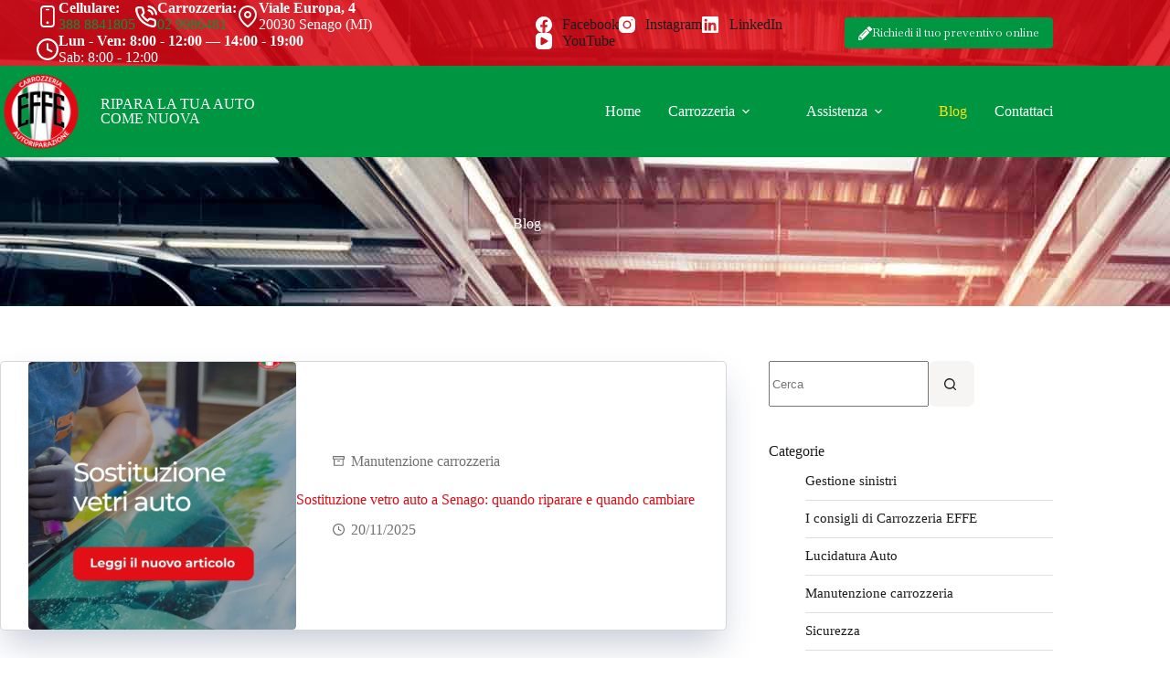

--- FILE ---
content_type: text/html; charset=UTF-8
request_url: https://carrozzeriaeffe.it/blog/
body_size: 25988
content:
<!doctype html>
<html lang="it-IT" prefix="og: https://ogp.me/ns#">
<head>
	
	<meta charset="UTF-8">
	<meta name="viewport" content="width=device-width, initial-scale=1, maximum-scale=5, viewport-fit=cover">
	<link rel="profile" href="https://gmpg.org/xfn/11">

	
<!-- Ottimizzazione per i motori di ricerca di Rank Math - https://rankmath.com/ -->
<title>Blog - Carrozzeria Effe</title>
<meta name="robots" content="index, follow, max-snippet:-1, max-video-preview:-1, max-image-preview:large"/>
<link rel="canonical" href="https://carrozzeriaeffe.it/blog/" />
<meta property="og:locale" content="it_IT" />
<meta property="og:type" content="website" />
<meta property="og:title" content="Blog - Carrozzeria Effe" />
<meta property="og:description" content="Sostituzione vetro auto a Senago: sicurezza e professionalità sotto casa." />
<meta property="og:url" content="https://carrozzeriaeffe.it/blog/" />
<meta property="og:site_name" content="Carrozzeria Effe" />
<meta name="twitter:card" content="summary_large_image" />
<meta name="twitter:title" content="Blog - Carrozzeria Effe" />
<meta name="twitter:description" content="Sostituzione vetro auto a Senago: sicurezza e professionalità sotto casa." />
<script type="application/ld+json" class="rank-math-schema">{"@context":"https://schema.org","@graph":[{"@type":"AutomotiveBusiness","@id":"https://carrozzeriaeffe.it/#organization","name":"Carrozzeria Effe","url":"https://carrozzeriaeffe.it","logo":{"@type":"ImageObject","@id":"https://carrozzeriaeffe.it/#logo","url":"https://carrozzeriaeffe.it/wp-content/uploads/2023/02/carrozzeria-effe-senago.png","contentUrl":"https://carrozzeriaeffe.it/wp-content/uploads/2023/02/carrozzeria-effe-senago.png","caption":"Carrozzeria Effe","inLanguage":"it-IT","width":"800","height":"800"},"openingHours":["Monday,Tuesday,Wednesday,Thursday,Friday,Saturday,Sunday 09:00-17:00"],"image":{"@id":"https://carrozzeriaeffe.it/#logo"}},{"@type":"WebSite","@id":"https://carrozzeriaeffe.it/#website","url":"https://carrozzeriaeffe.it","name":"Carrozzeria Effe","publisher":{"@id":"https://carrozzeriaeffe.it/#organization"},"inLanguage":"it-IT"},{"@type":"BreadcrumbList","@id":"https://carrozzeriaeffe.it/blog/#breadcrumb","itemListElement":[{"@type":"ListItem","position":"1","item":{"@id":"https://carrozzeriaeffe.it","name":"Home"}}]},{"@type":"CollectionPage","@id":"https://carrozzeriaeffe.it/blog/#webpage","url":"https://carrozzeriaeffe.it/blog/","name":"Blog - Carrozzeria Effe","isPartOf":{"@id":"https://carrozzeriaeffe.it/#website"},"inLanguage":"it-IT","breadcrumb":{"@id":"https://carrozzeriaeffe.it/blog/#breadcrumb"}}]}</script>
<!-- /Rank Math WordPress SEO plugin -->

<link rel='dns-prefetch' href='//cdn.iubenda.com' />
<link rel='dns-prefetch' href='//www.googletagmanager.com' />
<link rel='dns-prefetch' href='//use.typekit.net' />
<link rel='dns-prefetch' href='//fonts.googleapis.com' />
<link rel="alternate" type="application/rss+xml" title="Carrozzeria Effe &raquo; Feed" href="https://carrozzeriaeffe.it/feed/" />
<link rel="alternate" type="application/rss+xml" title="Carrozzeria Effe &raquo; Feed dei commenti" href="https://carrozzeriaeffe.it/comments/feed/" />
<style id='wp-img-auto-sizes-contain-inline-css'>
img:is([sizes=auto i],[sizes^="auto," i]){contain-intrinsic-size:3000px 1500px}
/*# sourceURL=wp-img-auto-sizes-contain-inline-css */
</style>
<link rel='stylesheet' id='blocksy-dynamic-global-css' href='https://carrozzeriaeffe.it/wp-content/uploads/blocksy/css/global.css?ver=87033' media='all' />
<link rel='stylesheet' id='wp-block-library-css' href='https://carrozzeriaeffe.it/wp-includes/css/dist/block-library/style.min.css?ver=6.9' media='all' />
<style id='global-styles-inline-css'>
:root{--wp--preset--aspect-ratio--square: 1;--wp--preset--aspect-ratio--4-3: 4/3;--wp--preset--aspect-ratio--3-4: 3/4;--wp--preset--aspect-ratio--3-2: 3/2;--wp--preset--aspect-ratio--2-3: 2/3;--wp--preset--aspect-ratio--16-9: 16/9;--wp--preset--aspect-ratio--9-16: 9/16;--wp--preset--color--black: #000000;--wp--preset--color--cyan-bluish-gray: #abb8c3;--wp--preset--color--white: #ffffff;--wp--preset--color--pale-pink: #f78da7;--wp--preset--color--vivid-red: #cf2e2e;--wp--preset--color--luminous-vivid-orange: #ff6900;--wp--preset--color--luminous-vivid-amber: #fcb900;--wp--preset--color--light-green-cyan: #7bdcb5;--wp--preset--color--vivid-green-cyan: #00d084;--wp--preset--color--pale-cyan-blue: #8ed1fc;--wp--preset--color--vivid-cyan-blue: #0693e3;--wp--preset--color--vivid-purple: #9b51e0;--wp--preset--color--palette-color-1: var(--theme-palette-color-1, #009641);--wp--preset--color--palette-color-2: var(--theme-palette-color-2, #e10a14);--wp--preset--color--palette-color-3: var(--theme-palette-color-3, #1D1D1D);--wp--preset--color--palette-color-4: var(--theme-palette-color-4, #1ECA52);--wp--preset--color--palette-color-5: var(--theme-palette-color-5, #878787);--wp--preset--color--palette-color-6: var(--theme-palette-color-6, #dddddd);--wp--preset--color--palette-color-7: var(--theme-palette-color-7, #1f4170);--wp--preset--color--palette-color-8: var(--theme-palette-color-8, #ffffff);--wp--preset--gradient--vivid-cyan-blue-to-vivid-purple: linear-gradient(135deg,rgb(6,147,227) 0%,rgb(155,81,224) 100%);--wp--preset--gradient--light-green-cyan-to-vivid-green-cyan: linear-gradient(135deg,rgb(122,220,180) 0%,rgb(0,208,130) 100%);--wp--preset--gradient--luminous-vivid-amber-to-luminous-vivid-orange: linear-gradient(135deg,rgb(252,185,0) 0%,rgb(255,105,0) 100%);--wp--preset--gradient--luminous-vivid-orange-to-vivid-red: linear-gradient(135deg,rgb(255,105,0) 0%,rgb(207,46,46) 100%);--wp--preset--gradient--very-light-gray-to-cyan-bluish-gray: linear-gradient(135deg,rgb(238,238,238) 0%,rgb(169,184,195) 100%);--wp--preset--gradient--cool-to-warm-spectrum: linear-gradient(135deg,rgb(74,234,220) 0%,rgb(151,120,209) 20%,rgb(207,42,186) 40%,rgb(238,44,130) 60%,rgb(251,105,98) 80%,rgb(254,248,76) 100%);--wp--preset--gradient--blush-light-purple: linear-gradient(135deg,rgb(255,206,236) 0%,rgb(152,150,240) 100%);--wp--preset--gradient--blush-bordeaux: linear-gradient(135deg,rgb(254,205,165) 0%,rgb(254,45,45) 50%,rgb(107,0,62) 100%);--wp--preset--gradient--luminous-dusk: linear-gradient(135deg,rgb(255,203,112) 0%,rgb(199,81,192) 50%,rgb(65,88,208) 100%);--wp--preset--gradient--pale-ocean: linear-gradient(135deg,rgb(255,245,203) 0%,rgb(182,227,212) 50%,rgb(51,167,181) 100%);--wp--preset--gradient--electric-grass: linear-gradient(135deg,rgb(202,248,128) 0%,rgb(113,206,126) 100%);--wp--preset--gradient--midnight: linear-gradient(135deg,rgb(2,3,129) 0%,rgb(40,116,252) 100%);--wp--preset--gradient--juicy-peach: linear-gradient(to right, #ffecd2 0%, #fcb69f 100%);--wp--preset--gradient--young-passion: linear-gradient(to right, #ff8177 0%, #ff867a 0%, #ff8c7f 21%, #f99185 52%, #cf556c 78%, #b12a5b 100%);--wp--preset--gradient--true-sunset: linear-gradient(to right, #fa709a 0%, #fee140 100%);--wp--preset--gradient--morpheus-den: linear-gradient(to top, #30cfd0 0%, #330867 100%);--wp--preset--gradient--plum-plate: linear-gradient(135deg, #667eea 0%, #764ba2 100%);--wp--preset--gradient--aqua-splash: linear-gradient(15deg, #13547a 0%, #80d0c7 100%);--wp--preset--gradient--love-kiss: linear-gradient(to top, #ff0844 0%, #ffb199 100%);--wp--preset--gradient--new-retrowave: linear-gradient(to top, #3b41c5 0%, #a981bb 49%, #ffc8a9 100%);--wp--preset--gradient--plum-bath: linear-gradient(to top, #cc208e 0%, #6713d2 100%);--wp--preset--gradient--high-flight: linear-gradient(to right, #0acffe 0%, #495aff 100%);--wp--preset--gradient--teen-party: linear-gradient(-225deg, #FF057C 0%, #8D0B93 50%, #321575 100%);--wp--preset--gradient--fabled-sunset: linear-gradient(-225deg, #231557 0%, #44107A 29%, #FF1361 67%, #FFF800 100%);--wp--preset--gradient--arielle-smile: radial-gradient(circle 248px at center, #16d9e3 0%, #30c7ec 47%, #46aef7 100%);--wp--preset--gradient--itmeo-branding: linear-gradient(180deg, #2af598 0%, #009efd 100%);--wp--preset--gradient--deep-blue: linear-gradient(to right, #6a11cb 0%, #2575fc 100%);--wp--preset--gradient--strong-bliss: linear-gradient(to right, #f78ca0 0%, #f9748f 19%, #fd868c 60%, #fe9a8b 100%);--wp--preset--gradient--sweet-period: linear-gradient(to top, #3f51b1 0%, #5a55ae 13%, #7b5fac 25%, #8f6aae 38%, #a86aa4 50%, #cc6b8e 62%, #f18271 75%, #f3a469 87%, #f7c978 100%);--wp--preset--gradient--purple-division: linear-gradient(to top, #7028e4 0%, #e5b2ca 100%);--wp--preset--gradient--cold-evening: linear-gradient(to top, #0c3483 0%, #a2b6df 100%, #6b8cce 100%, #a2b6df 100%);--wp--preset--gradient--mountain-rock: linear-gradient(to right, #868f96 0%, #596164 100%);--wp--preset--gradient--desert-hump: linear-gradient(to top, #c79081 0%, #dfa579 100%);--wp--preset--gradient--ethernal-constance: linear-gradient(to top, #09203f 0%, #537895 100%);--wp--preset--gradient--happy-memories: linear-gradient(-60deg, #ff5858 0%, #f09819 100%);--wp--preset--gradient--grown-early: linear-gradient(to top, #0ba360 0%, #3cba92 100%);--wp--preset--gradient--morning-salad: linear-gradient(-225deg, #B7F8DB 0%, #50A7C2 100%);--wp--preset--gradient--night-call: linear-gradient(-225deg, #AC32E4 0%, #7918F2 48%, #4801FF 100%);--wp--preset--gradient--mind-crawl: linear-gradient(-225deg, #473B7B 0%, #3584A7 51%, #30D2BE 100%);--wp--preset--gradient--angel-care: linear-gradient(-225deg, #FFE29F 0%, #FFA99F 48%, #FF719A 100%);--wp--preset--gradient--juicy-cake: linear-gradient(to top, #e14fad 0%, #f9d423 100%);--wp--preset--gradient--rich-metal: linear-gradient(to right, #d7d2cc 0%, #304352 100%);--wp--preset--gradient--mole-hall: linear-gradient(-20deg, #616161 0%, #9bc5c3 100%);--wp--preset--gradient--cloudy-knoxville: linear-gradient(120deg, #fdfbfb 0%, #ebedee 100%);--wp--preset--gradient--soft-grass: linear-gradient(to top, #c1dfc4 0%, #deecdd 100%);--wp--preset--gradient--saint-petersburg: linear-gradient(135deg, #f5f7fa 0%, #c3cfe2 100%);--wp--preset--gradient--everlasting-sky: linear-gradient(135deg, #fdfcfb 0%, #e2d1c3 100%);--wp--preset--gradient--kind-steel: linear-gradient(-20deg, #e9defa 0%, #fbfcdb 100%);--wp--preset--gradient--over-sun: linear-gradient(60deg, #abecd6 0%, #fbed96 100%);--wp--preset--gradient--premium-white: linear-gradient(to top, #d5d4d0 0%, #d5d4d0 1%, #eeeeec 31%, #efeeec 75%, #e9e9e7 100%);--wp--preset--gradient--clean-mirror: linear-gradient(45deg, #93a5cf 0%, #e4efe9 100%);--wp--preset--gradient--wild-apple: linear-gradient(to top, #d299c2 0%, #fef9d7 100%);--wp--preset--gradient--snow-again: linear-gradient(to top, #e6e9f0 0%, #eef1f5 100%);--wp--preset--gradient--confident-cloud: linear-gradient(to top, #dad4ec 0%, #dad4ec 1%, #f3e7e9 100%);--wp--preset--gradient--glass-water: linear-gradient(to top, #dfe9f3 0%, white 100%);--wp--preset--gradient--perfect-white: linear-gradient(-225deg, #E3FDF5 0%, #FFE6FA 100%);--wp--preset--font-size--small: 13px;--wp--preset--font-size--medium: 20px;--wp--preset--font-size--large: clamp(22px, 1.375rem + ((1vw - 3.2px) * 0.625), 30px);--wp--preset--font-size--x-large: clamp(30px, 1.875rem + ((1vw - 3.2px) * 1.563), 50px);--wp--preset--font-size--xx-large: clamp(45px, 2.813rem + ((1vw - 3.2px) * 2.734), 80px);--wp--preset--font-family--century-gothic: Century Gothic ;--wp--preset--spacing--20: 0.44rem;--wp--preset--spacing--30: 0.67rem;--wp--preset--spacing--40: 1rem;--wp--preset--spacing--50: 1.5rem;--wp--preset--spacing--60: 2.25rem;--wp--preset--spacing--70: 3.38rem;--wp--preset--spacing--80: 5.06rem;--wp--preset--shadow--natural: 6px 6px 9px rgba(0, 0, 0, 0.2);--wp--preset--shadow--deep: 12px 12px 50px rgba(0, 0, 0, 0.4);--wp--preset--shadow--sharp: 6px 6px 0px rgba(0, 0, 0, 0.2);--wp--preset--shadow--outlined: 6px 6px 0px -3px rgb(255, 255, 255), 6px 6px rgb(0, 0, 0);--wp--preset--shadow--crisp: 6px 6px 0px rgb(0, 0, 0);}:root { --wp--style--global--content-size: var(--theme-block-max-width);--wp--style--global--wide-size: var(--theme-block-wide-max-width); }:where(body) { margin: 0; }.wp-site-blocks > .alignleft { float: left; margin-right: 2em; }.wp-site-blocks > .alignright { float: right; margin-left: 2em; }.wp-site-blocks > .aligncenter { justify-content: center; margin-left: auto; margin-right: auto; }:where(.wp-site-blocks) > * { margin-block-start: var(--theme-content-spacing); margin-block-end: 0; }:where(.wp-site-blocks) > :first-child { margin-block-start: 0; }:where(.wp-site-blocks) > :last-child { margin-block-end: 0; }:root { --wp--style--block-gap: var(--theme-content-spacing); }:root :where(.is-layout-flow) > :first-child{margin-block-start: 0;}:root :where(.is-layout-flow) > :last-child{margin-block-end: 0;}:root :where(.is-layout-flow) > *{margin-block-start: var(--theme-content-spacing);margin-block-end: 0;}:root :where(.is-layout-constrained) > :first-child{margin-block-start: 0;}:root :where(.is-layout-constrained) > :last-child{margin-block-end: 0;}:root :where(.is-layout-constrained) > *{margin-block-start: var(--theme-content-spacing);margin-block-end: 0;}:root :where(.is-layout-flex){gap: var(--theme-content-spacing);}:root :where(.is-layout-grid){gap: var(--theme-content-spacing);}.is-layout-flow > .alignleft{float: left;margin-inline-start: 0;margin-inline-end: 2em;}.is-layout-flow > .alignright{float: right;margin-inline-start: 2em;margin-inline-end: 0;}.is-layout-flow > .aligncenter{margin-left: auto !important;margin-right: auto !important;}.is-layout-constrained > .alignleft{float: left;margin-inline-start: 0;margin-inline-end: 2em;}.is-layout-constrained > .alignright{float: right;margin-inline-start: 2em;margin-inline-end: 0;}.is-layout-constrained > .aligncenter{margin-left: auto !important;margin-right: auto !important;}.is-layout-constrained > :where(:not(.alignleft):not(.alignright):not(.alignfull)){max-width: var(--wp--style--global--content-size);margin-left: auto !important;margin-right: auto !important;}.is-layout-constrained > .alignwide{max-width: var(--wp--style--global--wide-size);}body .is-layout-flex{display: flex;}.is-layout-flex{flex-wrap: wrap;align-items: center;}.is-layout-flex > :is(*, div){margin: 0;}body .is-layout-grid{display: grid;}.is-layout-grid > :is(*, div){margin: 0;}body{padding-top: 0px;padding-right: 0px;padding-bottom: 0px;padding-left: 0px;}:root :where(.wp-element-button, .wp-block-button__link){font-style: inherit;font-weight: inherit;letter-spacing: inherit;text-transform: inherit;}.has-black-color{color: var(--wp--preset--color--black) !important;}.has-cyan-bluish-gray-color{color: var(--wp--preset--color--cyan-bluish-gray) !important;}.has-white-color{color: var(--wp--preset--color--white) !important;}.has-pale-pink-color{color: var(--wp--preset--color--pale-pink) !important;}.has-vivid-red-color{color: var(--wp--preset--color--vivid-red) !important;}.has-luminous-vivid-orange-color{color: var(--wp--preset--color--luminous-vivid-orange) !important;}.has-luminous-vivid-amber-color{color: var(--wp--preset--color--luminous-vivid-amber) !important;}.has-light-green-cyan-color{color: var(--wp--preset--color--light-green-cyan) !important;}.has-vivid-green-cyan-color{color: var(--wp--preset--color--vivid-green-cyan) !important;}.has-pale-cyan-blue-color{color: var(--wp--preset--color--pale-cyan-blue) !important;}.has-vivid-cyan-blue-color{color: var(--wp--preset--color--vivid-cyan-blue) !important;}.has-vivid-purple-color{color: var(--wp--preset--color--vivid-purple) !important;}.has-palette-color-1-color{color: var(--wp--preset--color--palette-color-1) !important;}.has-palette-color-2-color{color: var(--wp--preset--color--palette-color-2) !important;}.has-palette-color-3-color{color: var(--wp--preset--color--palette-color-3) !important;}.has-palette-color-4-color{color: var(--wp--preset--color--palette-color-4) !important;}.has-palette-color-5-color{color: var(--wp--preset--color--palette-color-5) !important;}.has-palette-color-6-color{color: var(--wp--preset--color--palette-color-6) !important;}.has-palette-color-7-color{color: var(--wp--preset--color--palette-color-7) !important;}.has-palette-color-8-color{color: var(--wp--preset--color--palette-color-8) !important;}.has-black-background-color{background-color: var(--wp--preset--color--black) !important;}.has-cyan-bluish-gray-background-color{background-color: var(--wp--preset--color--cyan-bluish-gray) !important;}.has-white-background-color{background-color: var(--wp--preset--color--white) !important;}.has-pale-pink-background-color{background-color: var(--wp--preset--color--pale-pink) !important;}.has-vivid-red-background-color{background-color: var(--wp--preset--color--vivid-red) !important;}.has-luminous-vivid-orange-background-color{background-color: var(--wp--preset--color--luminous-vivid-orange) !important;}.has-luminous-vivid-amber-background-color{background-color: var(--wp--preset--color--luminous-vivid-amber) !important;}.has-light-green-cyan-background-color{background-color: var(--wp--preset--color--light-green-cyan) !important;}.has-vivid-green-cyan-background-color{background-color: var(--wp--preset--color--vivid-green-cyan) !important;}.has-pale-cyan-blue-background-color{background-color: var(--wp--preset--color--pale-cyan-blue) !important;}.has-vivid-cyan-blue-background-color{background-color: var(--wp--preset--color--vivid-cyan-blue) !important;}.has-vivid-purple-background-color{background-color: var(--wp--preset--color--vivid-purple) !important;}.has-palette-color-1-background-color{background-color: var(--wp--preset--color--palette-color-1) !important;}.has-palette-color-2-background-color{background-color: var(--wp--preset--color--palette-color-2) !important;}.has-palette-color-3-background-color{background-color: var(--wp--preset--color--palette-color-3) !important;}.has-palette-color-4-background-color{background-color: var(--wp--preset--color--palette-color-4) !important;}.has-palette-color-5-background-color{background-color: var(--wp--preset--color--palette-color-5) !important;}.has-palette-color-6-background-color{background-color: var(--wp--preset--color--palette-color-6) !important;}.has-palette-color-7-background-color{background-color: var(--wp--preset--color--palette-color-7) !important;}.has-palette-color-8-background-color{background-color: var(--wp--preset--color--palette-color-8) !important;}.has-black-border-color{border-color: var(--wp--preset--color--black) !important;}.has-cyan-bluish-gray-border-color{border-color: var(--wp--preset--color--cyan-bluish-gray) !important;}.has-white-border-color{border-color: var(--wp--preset--color--white) !important;}.has-pale-pink-border-color{border-color: var(--wp--preset--color--pale-pink) !important;}.has-vivid-red-border-color{border-color: var(--wp--preset--color--vivid-red) !important;}.has-luminous-vivid-orange-border-color{border-color: var(--wp--preset--color--luminous-vivid-orange) !important;}.has-luminous-vivid-amber-border-color{border-color: var(--wp--preset--color--luminous-vivid-amber) !important;}.has-light-green-cyan-border-color{border-color: var(--wp--preset--color--light-green-cyan) !important;}.has-vivid-green-cyan-border-color{border-color: var(--wp--preset--color--vivid-green-cyan) !important;}.has-pale-cyan-blue-border-color{border-color: var(--wp--preset--color--pale-cyan-blue) !important;}.has-vivid-cyan-blue-border-color{border-color: var(--wp--preset--color--vivid-cyan-blue) !important;}.has-vivid-purple-border-color{border-color: var(--wp--preset--color--vivid-purple) !important;}.has-palette-color-1-border-color{border-color: var(--wp--preset--color--palette-color-1) !important;}.has-palette-color-2-border-color{border-color: var(--wp--preset--color--palette-color-2) !important;}.has-palette-color-3-border-color{border-color: var(--wp--preset--color--palette-color-3) !important;}.has-palette-color-4-border-color{border-color: var(--wp--preset--color--palette-color-4) !important;}.has-palette-color-5-border-color{border-color: var(--wp--preset--color--palette-color-5) !important;}.has-palette-color-6-border-color{border-color: var(--wp--preset--color--palette-color-6) !important;}.has-palette-color-7-border-color{border-color: var(--wp--preset--color--palette-color-7) !important;}.has-palette-color-8-border-color{border-color: var(--wp--preset--color--palette-color-8) !important;}.has-vivid-cyan-blue-to-vivid-purple-gradient-background{background: var(--wp--preset--gradient--vivid-cyan-blue-to-vivid-purple) !important;}.has-light-green-cyan-to-vivid-green-cyan-gradient-background{background: var(--wp--preset--gradient--light-green-cyan-to-vivid-green-cyan) !important;}.has-luminous-vivid-amber-to-luminous-vivid-orange-gradient-background{background: var(--wp--preset--gradient--luminous-vivid-amber-to-luminous-vivid-orange) !important;}.has-luminous-vivid-orange-to-vivid-red-gradient-background{background: var(--wp--preset--gradient--luminous-vivid-orange-to-vivid-red) !important;}.has-very-light-gray-to-cyan-bluish-gray-gradient-background{background: var(--wp--preset--gradient--very-light-gray-to-cyan-bluish-gray) !important;}.has-cool-to-warm-spectrum-gradient-background{background: var(--wp--preset--gradient--cool-to-warm-spectrum) !important;}.has-blush-light-purple-gradient-background{background: var(--wp--preset--gradient--blush-light-purple) !important;}.has-blush-bordeaux-gradient-background{background: var(--wp--preset--gradient--blush-bordeaux) !important;}.has-luminous-dusk-gradient-background{background: var(--wp--preset--gradient--luminous-dusk) !important;}.has-pale-ocean-gradient-background{background: var(--wp--preset--gradient--pale-ocean) !important;}.has-electric-grass-gradient-background{background: var(--wp--preset--gradient--electric-grass) !important;}.has-midnight-gradient-background{background: var(--wp--preset--gradient--midnight) !important;}.has-juicy-peach-gradient-background{background: var(--wp--preset--gradient--juicy-peach) !important;}.has-young-passion-gradient-background{background: var(--wp--preset--gradient--young-passion) !important;}.has-true-sunset-gradient-background{background: var(--wp--preset--gradient--true-sunset) !important;}.has-morpheus-den-gradient-background{background: var(--wp--preset--gradient--morpheus-den) !important;}.has-plum-plate-gradient-background{background: var(--wp--preset--gradient--plum-plate) !important;}.has-aqua-splash-gradient-background{background: var(--wp--preset--gradient--aqua-splash) !important;}.has-love-kiss-gradient-background{background: var(--wp--preset--gradient--love-kiss) !important;}.has-new-retrowave-gradient-background{background: var(--wp--preset--gradient--new-retrowave) !important;}.has-plum-bath-gradient-background{background: var(--wp--preset--gradient--plum-bath) !important;}.has-high-flight-gradient-background{background: var(--wp--preset--gradient--high-flight) !important;}.has-teen-party-gradient-background{background: var(--wp--preset--gradient--teen-party) !important;}.has-fabled-sunset-gradient-background{background: var(--wp--preset--gradient--fabled-sunset) !important;}.has-arielle-smile-gradient-background{background: var(--wp--preset--gradient--arielle-smile) !important;}.has-itmeo-branding-gradient-background{background: var(--wp--preset--gradient--itmeo-branding) !important;}.has-deep-blue-gradient-background{background: var(--wp--preset--gradient--deep-blue) !important;}.has-strong-bliss-gradient-background{background: var(--wp--preset--gradient--strong-bliss) !important;}.has-sweet-period-gradient-background{background: var(--wp--preset--gradient--sweet-period) !important;}.has-purple-division-gradient-background{background: var(--wp--preset--gradient--purple-division) !important;}.has-cold-evening-gradient-background{background: var(--wp--preset--gradient--cold-evening) !important;}.has-mountain-rock-gradient-background{background: var(--wp--preset--gradient--mountain-rock) !important;}.has-desert-hump-gradient-background{background: var(--wp--preset--gradient--desert-hump) !important;}.has-ethernal-constance-gradient-background{background: var(--wp--preset--gradient--ethernal-constance) !important;}.has-happy-memories-gradient-background{background: var(--wp--preset--gradient--happy-memories) !important;}.has-grown-early-gradient-background{background: var(--wp--preset--gradient--grown-early) !important;}.has-morning-salad-gradient-background{background: var(--wp--preset--gradient--morning-salad) !important;}.has-night-call-gradient-background{background: var(--wp--preset--gradient--night-call) !important;}.has-mind-crawl-gradient-background{background: var(--wp--preset--gradient--mind-crawl) !important;}.has-angel-care-gradient-background{background: var(--wp--preset--gradient--angel-care) !important;}.has-juicy-cake-gradient-background{background: var(--wp--preset--gradient--juicy-cake) !important;}.has-rich-metal-gradient-background{background: var(--wp--preset--gradient--rich-metal) !important;}.has-mole-hall-gradient-background{background: var(--wp--preset--gradient--mole-hall) !important;}.has-cloudy-knoxville-gradient-background{background: var(--wp--preset--gradient--cloudy-knoxville) !important;}.has-soft-grass-gradient-background{background: var(--wp--preset--gradient--soft-grass) !important;}.has-saint-petersburg-gradient-background{background: var(--wp--preset--gradient--saint-petersburg) !important;}.has-everlasting-sky-gradient-background{background: var(--wp--preset--gradient--everlasting-sky) !important;}.has-kind-steel-gradient-background{background: var(--wp--preset--gradient--kind-steel) !important;}.has-over-sun-gradient-background{background: var(--wp--preset--gradient--over-sun) !important;}.has-premium-white-gradient-background{background: var(--wp--preset--gradient--premium-white) !important;}.has-clean-mirror-gradient-background{background: var(--wp--preset--gradient--clean-mirror) !important;}.has-wild-apple-gradient-background{background: var(--wp--preset--gradient--wild-apple) !important;}.has-snow-again-gradient-background{background: var(--wp--preset--gradient--snow-again) !important;}.has-confident-cloud-gradient-background{background: var(--wp--preset--gradient--confident-cloud) !important;}.has-glass-water-gradient-background{background: var(--wp--preset--gradient--glass-water) !important;}.has-perfect-white-gradient-background{background: var(--wp--preset--gradient--perfect-white) !important;}.has-small-font-size{font-size: var(--wp--preset--font-size--small) !important;}.has-medium-font-size{font-size: var(--wp--preset--font-size--medium) !important;}.has-large-font-size{font-size: var(--wp--preset--font-size--large) !important;}.has-x-large-font-size{font-size: var(--wp--preset--font-size--x-large) !important;}.has-xx-large-font-size{font-size: var(--wp--preset--font-size--xx-large) !important;}.has-century-gothic-font-family{font-family: var(--wp--preset--font-family--century-gothic) !important;}
:root :where(.wp-block-pullquote){font-size: clamp(0.984em, 0.984rem + ((1vw - 0.2em) * 0.645), 1.5em);line-height: 1.6;}
/*# sourceURL=global-styles-inline-css */
</style>
<link rel='stylesheet' id='blocksy-typekit-css' href='https://use.typekit.net/fxo2oem.css?ver=2.1.25' media='all' />
<link rel='stylesheet' id='toc-screen-css' href='https://carrozzeriaeffe.it/wp-content/plugins/table-of-contents-plus/screen.min.css?ver=2411.1' media='all' />
<style id='toc-screen-inline-css'>
div#toc_container {width: 100%;}
/*# sourceURL=toc-screen-inline-css */
</style>
<link rel='stylesheet' id='parent-style-css' href='https://carrozzeriaeffe.it/wp-content/themes/blocksy/style.css?ver=6.9' media='all' />
<link rel='stylesheet' id='blocksy-fonts-font-source-google-css' href='https://fonts.googleapis.com/css2?family=Baskervville:wght@400&#038;display=swap' media='all' />
<link rel='stylesheet' id='ct-main-styles-css' href='https://carrozzeriaeffe.it/wp-content/themes/blocksy/static/bundle/main.min.css?ver=2.1.25' media='all' />
<link rel='stylesheet' id='ct-page-title-styles-css' href='https://carrozzeriaeffe.it/wp-content/themes/blocksy/static/bundle/page-title.min.css?ver=2.1.25' media='all' />
<link rel='stylesheet' id='ct-sidebar-styles-css' href='https://carrozzeriaeffe.it/wp-content/themes/blocksy/static/bundle/sidebar.min.css?ver=2.1.25' media='all' />
<link rel='stylesheet' id='ct-elementor-styles-css' href='https://carrozzeriaeffe.it/wp-content/themes/blocksy/static/bundle/elementor-frontend.min.css?ver=2.1.25' media='all' />
<link rel='stylesheet' id='blocksy-ext-shortcuts-styles-css' href='https://carrozzeriaeffe.it/wp-content/plugins/blocksy-companion-pro/framework/premium/extensions/shortcuts/static/bundle/main.min.css?ver=2.1.25' media='all' />

<script  type="text/javascript" class=" _iub_cs_skip" id="iubenda-head-inline-scripts-0">
var _iub = _iub || [];
_iub.csConfiguration = {"askConsentAtCookiePolicyUpdate":true,"countryDetection":true,"enableUspr":true,"floatingPreferencesButtonDisplay":"bottom-left","perPurposeConsent":true,"siteId":1737712,"whitelabel":false,"cookiePolicyId":22257027,"lang":"it", "banner":{ "acceptButtonDisplay":true,"closeButtonRejects":true,"customizeButtonDisplay":true,"explicitWithdrawal":true,"fontSizeBody":"12px","listPurposes":true,"logo":"https://carrozzeriaeffe.it/wp-content/uploads/2023/02/carrozzeria-effe-senago.png","position":"float-bottom-left" }};

//# sourceURL=iubenda-head-inline-scripts-0
</script>
<script  type="text/javascript" class=" _iub_cs_skip" src="//cdn.iubenda.com/cs/gpp/stub.js?ver=3.12.5" id="iubenda-head-scripts-0-js"></script>
<script  type="text/javascript" charset="UTF-8" async="" class=" _iub_cs_skip" src="//cdn.iubenda.com/cs/iubenda_cs.js?ver=3.12.5" id="iubenda-head-scripts-1-js"></script>
<script src="https://carrozzeriaeffe.it/wp-includes/js/jquery/jquery.min.js?ver=3.7.1" id="jquery-core-js"></script>
<script src="https://carrozzeriaeffe.it/wp-includes/js/jquery/jquery-migrate.min.js?ver=3.4.1" id="jquery-migrate-js"></script>

<!-- Snippet del tag Google (gtag.js) aggiunto da Site Kit -->
<!-- Snippet Google Analytics aggiunto da Site Kit -->
<script src="https://www.googletagmanager.com/gtag/js?id=GT-5MR42B6" id="google_gtagjs-js" async></script>
<script id="google_gtagjs-js-after">
window.dataLayer = window.dataLayer || [];function gtag(){dataLayer.push(arguments);}
gtag("set","linker",{"domains":["carrozzeriaeffe.it"]});
gtag("js", new Date());
gtag("set", "developer_id.dZTNiMT", true);
gtag("config", "GT-5MR42B6");
//# sourceURL=google_gtagjs-js-after
</script>
<link rel="https://api.w.org/" href="https://carrozzeriaeffe.it/wp-json/" /><link rel="EditURI" type="application/rsd+xml" title="RSD" href="https://carrozzeriaeffe.it/xmlrpc.php?rsd" />
<meta name="generator" content="WordPress 6.9" />
<meta name="generator" content="Site Kit by Google 1.170.0" /><meta name="ti-site-data" content="[base64]" /><noscript><link rel='stylesheet' href='https://carrozzeriaeffe.it/wp-content/themes/blocksy/static/bundle/no-scripts.min.css' type='text/css'></noscript>
<style id="ct-main-styles-inline-css">[data-header*="type-1"] {--has-transparent-header:1;}</style>
<meta name="generator" content="Elementor 3.34.2; features: additional_custom_breakpoints; settings: css_print_method-external, google_font-enabled, font_display-swap">
			<style>
				.e-con.e-parent:nth-of-type(n+4):not(.e-lazyloaded):not(.e-no-lazyload),
				.e-con.e-parent:nth-of-type(n+4):not(.e-lazyloaded):not(.e-no-lazyload) * {
					background-image: none !important;
				}
				@media screen and (max-height: 1024px) {
					.e-con.e-parent:nth-of-type(n+3):not(.e-lazyloaded):not(.e-no-lazyload),
					.e-con.e-parent:nth-of-type(n+3):not(.e-lazyloaded):not(.e-no-lazyload) * {
						background-image: none !important;
					}
				}
				@media screen and (max-height: 640px) {
					.e-con.e-parent:nth-of-type(n+2):not(.e-lazyloaded):not(.e-no-lazyload),
					.e-con.e-parent:nth-of-type(n+2):not(.e-lazyloaded):not(.e-no-lazyload) * {
						background-image: none !important;
					}
				}
			</style>
			<script id="google_gtagjs" src="https://www.googletagmanager.com/gtag/js?id=G-XFGQFSSZC8" async></script>
<script id="google_gtagjs-inline">
window.dataLayer = window.dataLayer || [];function gtag(){dataLayer.push(arguments);}gtag('js', new Date());gtag('config', 'G-XFGQFSSZC8', {} );
</script>
<link rel="icon" href="https://carrozzeriaeffe.it/wp-content/uploads/2023/04/EFFE-logo-200px-150x150.png" sizes="32x32" />
<link rel="icon" href="https://carrozzeriaeffe.it/wp-content/uploads/2023/04/EFFE-logo-200px.png" sizes="192x192" />
<link rel="apple-touch-icon" href="https://carrozzeriaeffe.it/wp-content/uploads/2023/04/EFFE-logo-200px.png" />
<meta name="msapplication-TileImage" content="https://carrozzeriaeffe.it/wp-content/uploads/2023/04/EFFE-logo-200px.png" />
		<style id="wp-custom-css">
			/* WPForms adjustments */
.wpforms-field-clear-both {
	clear: both;
}

.wpforms-fields-big-spacing .wpforms-field {
	padding: 10px 0 30px 0;
}

.wpforms-submit-button-full-width {
	width: 100%;
	min-height: 60px;
	font-size: 16px;
	font-weight: 600;
	text-transform: uppercase;
}
/* End WPForms adjustments */

/* tablet grid */
@media (min-width: 690px) and (max-width: 1000px) {
	.ct-tablet-grid > div > div {
		display: grid !important;
		grid-template-columns: repeat(3, 1fr);
		grid-column-gap: 30px;
	}
}
div#blocksy_ct_socials-5 {
    margin-top: 30px;
}
.wpforms-container {
	margin-bottom: 0px;
}

/* workaround for Elementor not supporting :hover on columns */
.brown-hover .elementor-icon,
.brown-hover .elementor-icon-box-title,
.brown-hover .elementor-icon-box-description {
	transition: color 0.3s ease !important;
}

.brown-hover:hover .elementor-icon,
.brown-hover:hover .elementor-icon-box-title,
.brown-hover:hover .elementor-icon-box-description {
	color: #fff !important;
}

/* end elementor workaround */

.ct-meta-element-date {font-weight: 400;}
em mark{font-size: 14px; font-weight: 400 !important;}
#toc_container span.toc_toggle {
    font-weight: 700;
}
.ct-posts-widget ul .ct-post-title {
    --fontSize: 14px;
    --fontWeight: 700;
}
li.cat-item {
    color: #555;
    display: table;
    width: 100%;
    padding-right: 2px;
    margin-bottom: 11px;
    padding-bottom: 12px;
    border-bottom: 1px solid #DEDEDE;
    font-size: 15px;
}
li.cat-item. a {display: block !important;}
.ct-sidebar .widget-title {
    --textDecoration: none;
}
.wp-block-image img, .wp-block-image.has-custom-border img {
    border: 3px solid #009641;
	  border-radius: 8px;
}
/*Banner-GIROIDEA*/
.Banner-backlink {border: 1px solid #ccc; border-radius: 5px; margin: auto}
/*Banner-COMAPNY_PROFILE*/
.Banner-cp {border: 1px solid #ccc; border-radius: 5px; margin: auto}
/*Banner-COMAPNY_PROFILE-footer*/
.Banner-cp-footer {border: 1px solid #ccc; border-radius: 5px; margin: auto; max-width: 70% !important;}

[class*="ct-contact-info"] ul {
    flex-direction: row;
}
@media (max-width: 767px) {
.ct-back-to-top[data-alignment="right"] {
    right: calc(var(--theme-frame-size, 0px) + var(--back-top-side-offset, 25px));
    margin-bottom: 55px !important;
}
}

.pre-footer a {
    color: #fff;
}

.input[type="checkbox"] {
    -webkit-appearance: auto;
}

[data-footer*="type-1"] .ct-footer [data-row*="middle"] .ct-widget > *:not(.widget-title) {
    --theme-font-weight: 200;
    --theme-font-size: 15px;
    --theme-line-height: 20px !important;
}		</style>
			</head>


<body class="blog wp-custom-logo wp-embed-responsive wp-theme-blocksy wp-child-theme-blocksy-child elementor-default elementor-kit-6 ct-elementor-default-template" data-link="type-1" data-prefix="blog" data-header="type-1:sticky" data-footer="type-1">

<a class="skip-link screen-reader-text" href="#main">Salta al contenuto</a><div class="ct-drawer-canvas" data-location="start"><div id="offcanvas" class="ct-panel ct-header" data-behaviour="modal" role="dialog" aria-label="Modal offcanvas" inert="">
		<div class="ct-panel-actions">
			
			<button class="ct-toggle-close" data-type="type-1" aria-label="Chiudi il carrello">
				<svg class="ct-icon" width="12" height="12" viewBox="0 0 15 15"><path d="M1 15a1 1 0 01-.71-.29 1 1 0 010-1.41l5.8-5.8-5.8-5.8A1 1 0 011.7.29l5.8 5.8 5.8-5.8a1 1 0 011.41 1.41l-5.8 5.8 5.8 5.8a1 1 0 01-1.41 1.41l-5.8-5.8-5.8 5.8A1 1 0 011 15z"/></svg>
			</button>
		</div>
		<div class="ct-panel-content" data-device="desktop"><div class="ct-panel-content-inner"></div></div><div class="ct-panel-content" data-device="mobile"><div class="ct-panel-content-inner">
<a href="https://carrozzeriaeffe.it/" class="site-logo-container" data-id="offcanvas-logo" rel="home" itemprop="url">
			<img loading="lazy" width="800" height="800" src="https://carrozzeriaeffe.it/wp-content/uploads/2023/02/carrozzeria-effe-senago.png" class="default-logo" alt="Carrozzeria Effe Senago" decoding="async" srcset="https://carrozzeriaeffe.it/wp-content/uploads/2023/02/carrozzeria-effe-senago.png 800w, https://carrozzeriaeffe.it/wp-content/uploads/2023/02/carrozzeria-effe-senago-300x300.png 300w, https://carrozzeriaeffe.it/wp-content/uploads/2023/02/carrozzeria-effe-senago-150x150.png 150w, https://carrozzeriaeffe.it/wp-content/uploads/2023/02/carrozzeria-effe-senago-768x768.png 768w, https://carrozzeriaeffe.it/wp-content/uploads/2023/02/elementor/thumbs/carrozzeria-effe-senago-q1jk7sthhwjqhqpzsuc9k7xm58kqly6cjytap68low.png 200w" sizes="(max-width: 800px) 100vw, 800px" />	</a>


<nav
	class="mobile-menu menu-container has-submenu"
	data-id="mobile-menu" data-interaction="click" data-toggle-type="type-1" data-submenu-dots="yes"	aria-label="Main Menu">

	<ul id="menu-main-menu-1" class=""><li class="menu-item menu-item-type-post_type menu-item-object-page menu-item-home menu-item-2248"><a href="https://carrozzeriaeffe.it/" class="ct-menu-link">Home</a></li>
<li class="menu-item menu-item-type-post_type menu-item-object-page menu-item-has-children menu-item-2249"><span class="ct-sub-menu-parent"><a href="https://carrozzeriaeffe.it/servizi-carrozzeria/" class="ct-menu-link">Carrozzeria</a><button class="ct-toggle-dropdown-mobile" aria-label="Apri il menu a discesa" aria-haspopup="true" aria-expanded="false"><svg class="ct-icon toggle-icon-1" width="15" height="15" viewBox="0 0 15 15" aria-hidden="true"><path d="M3.9,5.1l3.6,3.6l3.6-3.6l1.4,0.7l-5,5l-5-5L3.9,5.1z"/></svg></button></span>
<ul class="sub-menu">
	<li class="menu-item menu-item-type-post_type menu-item-object-page menu-item-2496"><a href="https://carrozzeriaeffe.it/riparazione-carrozzeria/" class="ct-menu-link">Riparazione Carrozzeria</a></li>
	<li class="menu-item menu-item-type-post_type menu-item-object-page menu-item-2438"><a href="https://carrozzeriaeffe.it/verniciatura-auto/" class="ct-menu-link">Verniciatura Auto</a></li>
	<li class="menu-item menu-item-type-post_type menu-item-object-page menu-item-2250"><a href="https://carrozzeriaeffe.it/lucidatura-auto/" class="ct-menu-link">Lucidatura Auto</a></li>
	<li class="menu-item menu-item-type-post_type menu-item-object-page menu-item-3014"><a href="https://carrozzeriaeffe.it/levabolli-grandine/" class="ct-menu-link">Levabolli grandine</a></li>
	<li class="menu-item menu-item-type-post_type menu-item-object-page menu-item-3015"><a href="https://carrozzeriaeffe.it/sostituzione-vetri-auto/" class="ct-menu-link">Sostituzione Vetri Auto</a></li>
	<li class="menu-item menu-item-type-post_type menu-item-object-page menu-item-3152"><a href="https://carrozzeriaeffe.it/car-detailing/" class="ct-menu-link">Car Detailing</a></li>
</ul>
</li>
<li class="menu-item menu-item-type-custom menu-item-object-custom menu-item-has-children menu-item-2499"><span class="ct-sub-menu-parent"><a href="#" class="ct-menu-link">Assistenza</a><button class="ct-toggle-dropdown-mobile" aria-label="Apri il menu a discesa" aria-haspopup="true" aria-expanded="false"><svg class="ct-icon toggle-icon-1" width="15" height="15" viewBox="0 0 15 15" aria-hidden="true"><path d="M3.9,5.1l3.6,3.6l3.6-3.6l1.4,0.7l-5,5l-5-5L3.9,5.1z"/></svg></button></span>
<ul class="sub-menu">
	<li class="menu-item menu-item-type-post_type menu-item-object-page menu-item-2497"><a href="https://carrozzeriaeffe.it/soccorso-stradale/" class="ct-menu-link">Soccorso Stradale</a></li>
	<li class="menu-item menu-item-type-post_type menu-item-object-page menu-item-2837"><a href="https://carrozzeriaeffe.it/gestione-sinistri/" class="ct-menu-link">Gestione sinistri</a></li>
</ul>
</li>
<li class="menu-item menu-item-type-post_type menu-item-object-page current-menu-item page_item page-item-723 current_page_item current_page_parent menu-item-724"><a href="https://carrozzeriaeffe.it/blog/" aria-current="page" class="ct-menu-link">Blog</a></li>
<li class="menu-item menu-item-type-post_type menu-item-object-page menu-item-3388"><a href="https://carrozzeriaeffe.it/contattaci/" class="ct-menu-link">Contattaci</a></li>
</ul></nav>


<div
	class="ct-header-cta"
	data-id="button">
	<a
		href="https://carrozzeriaeffe.it/preventivo-carrozzeria/"
		class="ct-button"
		data-size="small" aria-label="Richiedi il tuo preventivo online">
		<svg class="ct-icon" width="20" height="20" viewBox="0,0,512,512"><path d="M497.9 142.1l-46.1 46.1c-4.7 4.7-12.3 4.7-17 0l-111-111c-4.7-4.7-4.7-12.3 0-17l46.1-46.1c18.7-18.7 49.1-18.7 67.9 0l60.1 60.1c18.8 18.7 18.8 49.1 0 67.9zM284.2 99.8L21.6 362.4.4 483.9c-2.9 16.4 11.4 30.6 27.8 27.8l121.5-21.3 262.6-262.6c4.7-4.7 4.7-12.3 0-17l-111-111c-4.8-4.7-12.4-4.7-17.1 0zM124.1 339.9c-5.5-5.5-5.5-14.3 0-19.8l154-154c5.5-5.5 14.3-5.5 19.8 0s5.5 14.3 0 19.8l-154 154c-5.5 5.5-14.3 5.5-19.8 0zM88 424h48v36.3l-64.5 11.3-31.1-31.1L51.7 376H88v48z" /></svg>Richiedi il tuo preventivo online	</a>
</div>

<div
	class="ct-header-socials "
	data-id="socials">

	
		<div class="ct-social-box" data-color="custom" data-icon-size="custom" data-icons-type="simple" >
			
			
							
				<a href="https://www.facebook.com/carrozzeria.effe.senago?refid=52" data-network="facebook" aria-label="Facebook" target="_blank" rel="noopener noreferrer nofollow">
					<span class="ct-icon-container">
					<svg
					width="20px"
					height="20px"
					viewBox="0 0 20 20"
					aria-hidden="true">
						<path d="M20,10.1c0-5.5-4.5-10-10-10S0,4.5,0,10.1c0,5,3.7,9.1,8.4,9.9v-7H5.9v-2.9h2.5V7.9C8.4,5.4,9.9,4,12.2,4c1.1,0,2.2,0.2,2.2,0.2v2.5h-1.3c-1.2,0-1.6,0.8-1.6,1.6v1.9h2.8L13.9,13h-2.3v7C16.3,19.2,20,15.1,20,10.1z"/>
					</svg>
				</span><span class="ct-label ct-hidden-sm ct-hidden-md" aria-hidden="true">Facebook</span>				</a>
							
				<a href="https://www.instagram.com/carrozzeriaeffe/" data-network="instagram" aria-label="Instagram" target="_blank" rel="noopener noreferrer nofollow">
					<span class="ct-icon-container">
					<svg
					width="20"
					height="20"
					viewBox="0 0 20 20"
					aria-hidden="true">
						<circle cx="10" cy="10" r="3.3"/>
						<path d="M14.2,0H5.8C2.6,0,0,2.6,0,5.8v8.3C0,17.4,2.6,20,5.8,20h8.3c3.2,0,5.8-2.6,5.8-5.8V5.8C20,2.6,17.4,0,14.2,0zM10,15c-2.8,0-5-2.2-5-5s2.2-5,5-5s5,2.2,5,5S12.8,15,10,15z M15.8,5C15.4,5,15,4.6,15,4.2s0.4-0.8,0.8-0.8s0.8,0.4,0.8,0.8S16.3,5,15.8,5z"/>
					</svg>
				</span><span class="ct-label ct-hidden-sm ct-hidden-md" aria-hidden="true">Instagram</span>				</a>
							
				<a href="https://www.linkedin.com/company/carrozzeria-effe-senago/" data-network="linkedin" aria-label="LinkedIn" target="_blank" rel="noopener noreferrer nofollow">
					<span class="ct-icon-container">
					<svg
					width="20px"
					height="20px"
					viewBox="0 0 20 20"
					aria-hidden="true">
						<path d="M18.6,0H1.4C0.6,0,0,0.6,0,1.4v17.1C0,19.4,0.6,20,1.4,20h17.1c0.8,0,1.4-0.6,1.4-1.4V1.4C20,0.6,19.4,0,18.6,0z M6,17.1h-3V7.6h3L6,17.1L6,17.1zM4.6,6.3c-1,0-1.7-0.8-1.7-1.7s0.8-1.7,1.7-1.7c0.9,0,1.7,0.8,1.7,1.7C6.3,5.5,5.5,6.3,4.6,6.3z M17.2,17.1h-3v-4.6c0-1.1,0-2.5-1.5-2.5c-1.5,0-1.8,1.2-1.8,2.5v4.7h-3V7.6h2.8v1.3h0c0.4-0.8,1.4-1.5,2.8-1.5c3,0,3.6,2,3.6,4.5V17.1z"/>
					</svg>
				</span><span class="ct-label ct-hidden-sm ct-hidden-md" aria-hidden="true">LinkedIn</span>				</a>
							
				<a href="https://www.youtube.com/channel/UC30WIVlAVfL6uzy7d5ihcQg" data-network="youtube" aria-label="YouTube" target="_blank" rel="noopener noreferrer nofollow">
					<span class="ct-icon-container">
					<svg
					width="20"
					height="20"
					viewbox="0 0 20 20"
					aria-hidden="true">
						<path d="M15,0H5C2.2,0,0,2.2,0,5v10c0,2.8,2.2,5,5,5h10c2.8,0,5-2.2,5-5V5C20,2.2,17.8,0,15,0z M14.5,10.9l-6.8,3.8c-0.1,0.1-0.3,0.1-0.5,0.1c-0.5,0-1-0.4-1-1l0,0V6.2c0-0.5,0.4-1,1-1c0.2,0,0.3,0,0.5,0.1l6.8,3.8c0.5,0.3,0.7,0.8,0.4,1.3C14.8,10.6,14.6,10.8,14.5,10.9z"/>
					</svg>
				</span><span class="ct-label ct-hidden-sm ct-hidden-md" aria-hidden="true">YouTube</span>				</a>
			
			
					</div>

	
</div>
</div></div></div></div>
<div id="main-container">
	<header id="header" class="ct-header" data-id="type-1" itemscope="" itemtype="https://schema.org/WPHeader"><div data-device="desktop" data-transparent=""><div class="ct-sticky-container"><div data-sticky="shrink"><div data-row="top" data-column-set="2" data-transparent-row="yes"><div class="ct-container"><div data-column="start" data-placements="1"><div data-items="primary"><div class="ct-contact-info" data-id="contacts">
		<ul data-icons-type="simple">
											<li class="">
					<span class="ct-icon-container"><svg aria-hidden="true" width='15' height='15' viewBox='0 0 20 20'><path d='M13.5,20H6.5c-1.6,0-2.9-1.3-2.9-2.9V2.9C3.5,1.3,4.8,0,6.5,0h7.1c1.6,0,2.9,1.3,2.9,2.9v14.1C16.5,18.7,15.2,20,13.5,20zM6.7,1.7C5.8,1.7,5,2.5,5,3.4v13.2c0,0.9,0.7,1.7,1.7,1.7h6.6c0.9,0,1.7-0.7,1.7-1.7V3.4c0-0.9-0.7-1.7-1.7-1.7H6.7z'/><path d='M11.2,4.4H8.8c-0.3,0-0.6-0.3-0.6-0.6s0.3-0.6,0.6-0.6h2.4c0.3,0,0.6,0.3,0.6,0.6S11.5,4.4,11.2,4.4z'/><circle cx='10' cy='15.7' r='1.2'/></svg></span>
											<div class="contact-info">
															<span class="contact-title">
									Cellulare:								</span>
							
															<span class="contact-text">
																			<a href="tel:+39‭3888841805‬" >
									
									388 8841805
																			</a>
																	</span>
													</div>
									</li>
											<li class="">
					<span class="ct-icon-container"><svg aria-hidden="true" width='15' height='15' viewBox='0 0 15 15'><path d='M12.3 15h-.2c-2.1-.2-4.1-1-5.9-2.1-1.6-1-3.1-2.5-4.1-4.1C1 7 .2 5 0 2.9-.1 1.8.7.8 1.8.7H4c1 0 1.9.7 2 1.7.1.6.2 1.1.4 1.7.3.7.1 1.6-.5 2.1l-.4.4c.7 1.1 1.7 2.1 2.9 2.9l.4-.5c.6-.6 1.4-.7 2.1-.5.6.3 1.1.4 1.7.5 1 .1 1.8 1 1.7 2v2c0 .5-.2 1-.6 1.4-.3.4-.8.6-1.4.6zM4 2.1H2c-.2 0-.3.1-.4.2-.1.1-.1.3-.1.4.2 1.9.8 3.7 1.8 5.3.9 1.5 2.2 2.7 3.7 3.7 1.6 1 3.4 1.7 5.3 1.9.2 0 .3-.1.4-.2.1-.1.2-.2.2-.4v-2c0-.3-.2-.5-.5-.6-.7-.1-1.3-.3-2-.5-.2-.1-.4 0-.6.1l-.8.9c-.2.2-.6.3-.9.1C6.4 10 5 8.6 4 6.9c-.2-.3-.1-.7.1-.9l.8-.8c.2-.2.2-.4.1-.6-.2-.6-.4-1.3-.5-2 0-.3-.2-.5-.5-.5zm7.7 4.5c-.4 0-.7-.2-.7-.6-.2-1-1-1.8-2-2-.4 0-.7-.4-.6-.8.1-.4.5-.7.9-.6 1.6.3 2.8 1.5 3.1 3.1.1.4-.2.8-.6.9h-.1zm2.6 0c-.4 0-.7-.3-.7-.6-.3-2.4-2.2-4.3-4.6-4.5-.4-.1-.7-.5-.6-.9 0-.4.4-.6.8-.6 3.1.3 5.4 2.7 5.8 5.8 0 .4-.3.7-.7.8z'/></svg></span>
											<div class="contact-info">
															<span class="contact-title">
									Carrozzeria:								</span>
							
															<span class="contact-text">
																			<a href="tel:+39029986481" >
									
									02 9986481
																			</a>
																	</span>
													</div>
									</li>
											<li class="">
					<span class="ct-icon-container"><svg aria-hidden="true" width='15' height='15' viewBox='0 0 15 15'><path d='M7.5,0C4.05365,0,1.25,2.80365,1.25,6.25c0,4.65576,5.66223,8.4845,5.90332,8.64502.10498.07019.22583.10498.34668.10498s.2417-.03479.34668-.10498c.24109-.16052,5.90332-3.98926,5.90332-8.64502,0-3.44635-2.80396-6.25-6.25-6.25ZM7.5,13.60657c-1.18561-.87952-5-3.97339-5-7.35657C2.5,3.49304,4.74304,1.25,7.5,1.25s5,2.24304,5,5c0,3.38318-3.81409,6.47705-5,7.35657ZM7.5,3.75c-1.37848,0-2.5,1.12152-2.5,2.5,0,1.37878,1.12152,2.5,2.5,2.5,1.37878,0,2.5-1.12122,2.5-2.5,0-1.37848-1.12122-2.5-2.5-2.5ZM7.5,7.5c-.68939,0-1.25-.56061-1.25-1.25s.56061-1.25,1.25-1.25c.68909,0,1.25.56061,1.25,1.25s-.56091,1.25-1.25,1.25Z'/></svg></span>
											<div class="contact-info">
															<span class="contact-title">
									Viale Europa, 4								</span>
							
															<span class="contact-text">
									
									20030 Senago (MI)
																	</span>
													</div>
									</li>
											<li class="">
					<span class="ct-icon-container"><svg aria-hidden="true" width='15' height='15' viewBox='0 0 15 15'><path d='M7.5,0C3.4,0,0,3.4,0,7.5S3.4,15,7.5,15S15,11.6,15,7.5S11.6,0,7.5,0z M7.5,13.6c-3.4,0-6.1-2.8-6.1-6.1c0-3.4,2.8-6.1,6.1-6.1c3.4,0,6.1,2.8,6.1,6.1C13.6,10.9,10.9,13.6,7.5,13.6z M10.8,9.2c-0.1,0.2-0.4,0.4-0.6,0.4c-0.1,0-0.2,0-0.3-0.1L7.2,8.1C7,8,6.8,7.8,6.8,7.5V4c0-0.4,0.3-0.7,0.7-0.7S8.2,3.6,8.2,4v3.1l2.4,1.2C10.9,8.4,11,8.8,10.8,9.2z'/></svg></span>
											<div class="contact-info">
															<span class="contact-title">
									Lun - Ven: 8:00 - 12:00 — 14:00 - 19:00								</span>
							
															<span class="contact-text">
									
									Sab: 8:00 - 12:00
																	</span>
													</div>
									</li>
					</ul>

		</div></div></div><div data-column="end" data-placements="1"><div data-items="primary">
<div
	class="ct-header-socials "
	data-id="socials">

	
		<div class="ct-social-box" data-color="custom" data-icon-size="custom" data-icons-type="simple" >
			
			
							
				<a href="https://www.facebook.com/carrozzeria.effe.senago?refid=52" data-network="facebook" aria-label="Facebook" target="_blank" rel="noopener noreferrer nofollow">
					<span class="ct-icon-container">
					<svg
					width="20px"
					height="20px"
					viewBox="0 0 20 20"
					aria-hidden="true">
						<path d="M20,10.1c0-5.5-4.5-10-10-10S0,4.5,0,10.1c0,5,3.7,9.1,8.4,9.9v-7H5.9v-2.9h2.5V7.9C8.4,5.4,9.9,4,12.2,4c1.1,0,2.2,0.2,2.2,0.2v2.5h-1.3c-1.2,0-1.6,0.8-1.6,1.6v1.9h2.8L13.9,13h-2.3v7C16.3,19.2,20,15.1,20,10.1z"/>
					</svg>
				</span><span class="ct-label ct-hidden-sm ct-hidden-md" aria-hidden="true">Facebook</span>				</a>
							
				<a href="https://www.instagram.com/carrozzeriaeffe/" data-network="instagram" aria-label="Instagram" target="_blank" rel="noopener noreferrer nofollow">
					<span class="ct-icon-container">
					<svg
					width="20"
					height="20"
					viewBox="0 0 20 20"
					aria-hidden="true">
						<circle cx="10" cy="10" r="3.3"/>
						<path d="M14.2,0H5.8C2.6,0,0,2.6,0,5.8v8.3C0,17.4,2.6,20,5.8,20h8.3c3.2,0,5.8-2.6,5.8-5.8V5.8C20,2.6,17.4,0,14.2,0zM10,15c-2.8,0-5-2.2-5-5s2.2-5,5-5s5,2.2,5,5S12.8,15,10,15z M15.8,5C15.4,5,15,4.6,15,4.2s0.4-0.8,0.8-0.8s0.8,0.4,0.8,0.8S16.3,5,15.8,5z"/>
					</svg>
				</span><span class="ct-label ct-hidden-sm ct-hidden-md" aria-hidden="true">Instagram</span>				</a>
							
				<a href="https://www.linkedin.com/company/carrozzeria-effe-senago/" data-network="linkedin" aria-label="LinkedIn" target="_blank" rel="noopener noreferrer nofollow">
					<span class="ct-icon-container">
					<svg
					width="20px"
					height="20px"
					viewBox="0 0 20 20"
					aria-hidden="true">
						<path d="M18.6,0H1.4C0.6,0,0,0.6,0,1.4v17.1C0,19.4,0.6,20,1.4,20h17.1c0.8,0,1.4-0.6,1.4-1.4V1.4C20,0.6,19.4,0,18.6,0z M6,17.1h-3V7.6h3L6,17.1L6,17.1zM4.6,6.3c-1,0-1.7-0.8-1.7-1.7s0.8-1.7,1.7-1.7c0.9,0,1.7,0.8,1.7,1.7C6.3,5.5,5.5,6.3,4.6,6.3z M17.2,17.1h-3v-4.6c0-1.1,0-2.5-1.5-2.5c-1.5,0-1.8,1.2-1.8,2.5v4.7h-3V7.6h2.8v1.3h0c0.4-0.8,1.4-1.5,2.8-1.5c3,0,3.6,2,3.6,4.5V17.1z"/>
					</svg>
				</span><span class="ct-label ct-hidden-sm ct-hidden-md" aria-hidden="true">LinkedIn</span>				</a>
							
				<a href="https://www.youtube.com/channel/UC30WIVlAVfL6uzy7d5ihcQg" data-network="youtube" aria-label="YouTube" target="_blank" rel="noopener noreferrer nofollow">
					<span class="ct-icon-container">
					<svg
					width="20"
					height="20"
					viewbox="0 0 20 20"
					aria-hidden="true">
						<path d="M15,0H5C2.2,0,0,2.2,0,5v10c0,2.8,2.2,5,5,5h10c2.8,0,5-2.2,5-5V5C20,2.2,17.8,0,15,0z M14.5,10.9l-6.8,3.8c-0.1,0.1-0.3,0.1-0.5,0.1c-0.5,0-1-0.4-1-1l0,0V6.2c0-0.5,0.4-1,1-1c0.2,0,0.3,0,0.5,0.1l6.8,3.8c0.5,0.3,0.7,0.8,0.4,1.3C14.8,10.6,14.6,10.8,14.5,10.9z"/>
					</svg>
				</span><span class="ct-label ct-hidden-sm ct-hidden-md" aria-hidden="true">YouTube</span>				</a>
			
			
					</div>

	
</div>

<div
	class="ct-header-cta"
	data-id="button">
	<a
		href="https://carrozzeriaeffe.it/preventivo-carrozzeria/"
		class="ct-button"
		data-size="small" aria-label="Richiedi il tuo preventivo online">
		<svg class="ct-icon" width="20" height="20" viewBox="0,0,512,512"><path d="M497.9 142.1l-46.1 46.1c-4.7 4.7-12.3 4.7-17 0l-111-111c-4.7-4.7-4.7-12.3 0-17l46.1-46.1c18.7-18.7 49.1-18.7 67.9 0l60.1 60.1c18.8 18.7 18.8 49.1 0 67.9zM284.2 99.8L21.6 362.4.4 483.9c-2.9 16.4 11.4 30.6 27.8 27.8l121.5-21.3 262.6-262.6c4.7-4.7 4.7-12.3 0-17l-111-111c-4.8-4.7-12.4-4.7-17.1 0zM124.1 339.9c-5.5-5.5-5.5-14.3 0-19.8l154-154c5.5-5.5 14.3-5.5 19.8 0s5.5 14.3 0 19.8l-154 154c-5.5 5.5-14.3 5.5-19.8 0zM88 424h48v36.3l-64.5 11.3-31.1-31.1L51.7 376H88v48z" /></svg>Richiedi il tuo preventivo online	</a>
</div>
</div></div></div></div><div data-row="middle" data-column-set="2" data-transparent-row="yes"><div class="ct-container"><div data-column="start" data-placements="1"><div data-items="primary">
<div	class="site-branding"
	data-id="logo"		itemscope="itemscope" itemtype="https://schema.org/Organization">

			<a href="https://carrozzeriaeffe.it/" class="site-logo-container" rel="home" itemprop="url" ><img loading="lazy" width="800" height="800" src="https://carrozzeriaeffe.it/wp-content/uploads/2023/02/carrozzeria-effe-senago.png" class="sticky-logo" alt="Carrozzeria Effe Senago" decoding="async" srcset="https://carrozzeriaeffe.it/wp-content/uploads/2023/02/carrozzeria-effe-senago.png 800w, https://carrozzeriaeffe.it/wp-content/uploads/2023/02/carrozzeria-effe-senago-300x300.png 300w, https://carrozzeriaeffe.it/wp-content/uploads/2023/02/carrozzeria-effe-senago-150x150.png 150w, https://carrozzeriaeffe.it/wp-content/uploads/2023/02/carrozzeria-effe-senago-768x768.png 768w, https://carrozzeriaeffe.it/wp-content/uploads/2023/02/elementor/thumbs/carrozzeria-effe-senago-q1jk7sthhwjqhqpzsuc9k7xm58kqly6cjytap68low.png 200w" sizes="(max-width: 800px) 100vw, 800px" /><img loading="lazy" width="800" height="800" src="https://carrozzeriaeffe.it/wp-content/uploads/2023/02/carrozzeria-effe-senago.png" class="default-logo" alt="Carrozzeria Effe Senago" decoding="async" srcset="https://carrozzeriaeffe.it/wp-content/uploads/2023/02/carrozzeria-effe-senago.png 800w, https://carrozzeriaeffe.it/wp-content/uploads/2023/02/carrozzeria-effe-senago-300x300.png 300w, https://carrozzeriaeffe.it/wp-content/uploads/2023/02/carrozzeria-effe-senago-150x150.png 150w, https://carrozzeriaeffe.it/wp-content/uploads/2023/02/carrozzeria-effe-senago-768x768.png 768w, https://carrozzeriaeffe.it/wp-content/uploads/2023/02/elementor/thumbs/carrozzeria-effe-senago-q1jk7sthhwjqhqpzsuc9k7xm58kqly6cjytap68low.png 200w" sizes="(max-width: 800px) 100vw, 800px" /></a>	
	</div>


<div
	class="ct-header-text "
	data-id="vW-Jcf">
	<div class="entry-content is-layout-flow">
		<p class="elementor-heading-title elementor-size-default"><a href="https://carrozzeriaeffe.it">RIPARA LA TUA AUTO</a><br /><a href="https://carrozzeriaeffe.it">COME NUOVA</a></p>	</div>
</div>
</div></div><div data-column="end" data-placements="1"><div data-items="primary">
<nav
	id="header-menu-1"
	class="header-menu-1 menu-container"
	data-id="menu" data-interaction="hover"	data-menu="type-1"
	data-dropdown="type-1:simple"		data-responsive="no"	itemscope="" itemtype="https://schema.org/SiteNavigationElement"	aria-label="Main Menu">

	<ul id="menu-main-menu" class="menu"><li id="menu-item-2248" class="menu-item menu-item-type-post_type menu-item-object-page menu-item-home menu-item-2248"><a href="https://carrozzeriaeffe.it/" class="ct-menu-link">Home</a></li>
<li id="menu-item-2249" class="menu-item menu-item-type-post_type menu-item-object-page menu-item-has-children menu-item-2249 animated-submenu-block"><a href="https://carrozzeriaeffe.it/servizi-carrozzeria/" class="ct-menu-link">Carrozzeria<span class="ct-toggle-dropdown-desktop"><svg class="ct-icon" width="8" height="8" viewBox="0 0 15 15" aria-hidden="true"><path d="M2.1,3.2l5.4,5.4l5.4-5.4L15,4.3l-7.5,7.5L0,4.3L2.1,3.2z"/></svg></span></a><button class="ct-toggle-dropdown-desktop-ghost" aria-label="Apri il menu a discesa" aria-haspopup="true" aria-expanded="false"></button>
<ul class="sub-menu">
	<li id="menu-item-2496" class="menu-item menu-item-type-post_type menu-item-object-page menu-item-2496"><a href="https://carrozzeriaeffe.it/riparazione-carrozzeria/" class="ct-menu-link">Riparazione Carrozzeria</a></li>
	<li id="menu-item-2438" class="menu-item menu-item-type-post_type menu-item-object-page menu-item-2438"><a href="https://carrozzeriaeffe.it/verniciatura-auto/" class="ct-menu-link">Verniciatura Auto</a></li>
	<li id="menu-item-2250" class="menu-item menu-item-type-post_type menu-item-object-page menu-item-2250"><a href="https://carrozzeriaeffe.it/lucidatura-auto/" class="ct-menu-link">Lucidatura Auto</a></li>
	<li id="menu-item-3014" class="menu-item menu-item-type-post_type menu-item-object-page menu-item-3014"><a href="https://carrozzeriaeffe.it/levabolli-grandine/" class="ct-menu-link">Levabolli grandine</a></li>
	<li id="menu-item-3015" class="menu-item menu-item-type-post_type menu-item-object-page menu-item-3015"><a href="https://carrozzeriaeffe.it/sostituzione-vetri-auto/" class="ct-menu-link">Sostituzione Vetri Auto</a></li>
	<li id="menu-item-3152" class="menu-item menu-item-type-post_type menu-item-object-page menu-item-3152"><a href="https://carrozzeriaeffe.it/car-detailing/" class="ct-menu-link">Car Detailing</a></li>
</ul>
</li>
<li id="menu-item-2499" class="menu-item menu-item-type-custom menu-item-object-custom menu-item-has-children menu-item-2499 animated-submenu-block"><a href="#" class="ct-menu-link">Assistenza<span class="ct-toggle-dropdown-desktop"><svg class="ct-icon" width="8" height="8" viewBox="0 0 15 15" aria-hidden="true"><path d="M2.1,3.2l5.4,5.4l5.4-5.4L15,4.3l-7.5,7.5L0,4.3L2.1,3.2z"/></svg></span></a><button class="ct-toggle-dropdown-desktop-ghost" aria-label="Apri il menu a discesa" aria-haspopup="true" aria-expanded="false"></button>
<ul class="sub-menu">
	<li id="menu-item-2497" class="menu-item menu-item-type-post_type menu-item-object-page menu-item-2497"><a href="https://carrozzeriaeffe.it/soccorso-stradale/" class="ct-menu-link">Soccorso Stradale</a></li>
	<li id="menu-item-2837" class="menu-item menu-item-type-post_type menu-item-object-page menu-item-2837"><a href="https://carrozzeriaeffe.it/gestione-sinistri/" class="ct-menu-link">Gestione sinistri</a></li>
</ul>
</li>
<li id="menu-item-724" class="menu-item menu-item-type-post_type menu-item-object-page current-menu-item page_item page-item-723 current_page_item current_page_parent menu-item-724"><a href="https://carrozzeriaeffe.it/blog/" aria-current="page" class="ct-menu-link">Blog</a></li>
<li id="menu-item-3388" class="menu-item menu-item-type-post_type menu-item-object-page menu-item-3388"><a href="https://carrozzeriaeffe.it/contattaci/" class="ct-menu-link">Contattaci</a></li>
</ul></nav>

</div></div></div></div></div></div></div><div data-device="mobile" data-transparent=""><div class="ct-sticky-container"><div data-sticky="shrink"><div data-row="top" data-column-set="1" data-transparent-row="yes"><div class="ct-container"><div data-column="middle"><div data-items=""><div class="ct-contact-info" data-id="01pqQL">
		<ul data-icons-type="simple">
											<li class="">
					<span class="ct-icon-container"><svg aria-hidden="true" width='15' height='15' viewBox='0 0 20 20'><path d='M13.5,20H6.5c-1.6,0-2.9-1.3-2.9-2.9V2.9C3.5,1.3,4.8,0,6.5,0h7.1c1.6,0,2.9,1.3,2.9,2.9v14.1C16.5,18.7,15.2,20,13.5,20zM6.7,1.7C5.8,1.7,5,2.5,5,3.4v13.2c0,0.9,0.7,1.7,1.7,1.7h6.6c0.9,0,1.7-0.7,1.7-1.7V3.4c0-0.9-0.7-1.7-1.7-1.7H6.7z'/><path d='M11.2,4.4H8.8c-0.3,0-0.6-0.3-0.6-0.6s0.3-0.6,0.6-0.6h2.4c0.3,0,0.6,0.3,0.6,0.6S11.5,4.4,11.2,4.4z'/><circle cx='10' cy='15.7' r='1.2'/></svg></span>
											<div class="contact-info">
															<span class="contact-title">
									Cellulare:								</span>
							
															<span class="contact-text">
																			<a href="tel:+39‭3888841805‬" >
									
									388 8841805
																			</a>
																	</span>
													</div>
									</li>
											<li class="">
					<span class="ct-icon-container"><svg aria-hidden="true" width='15' height='15' viewBox='0 0 15 15'><path d='M12.3 15h-.2c-2.1-.2-4.1-1-5.9-2.1-1.6-1-3.1-2.5-4.1-4.1C1 7 .2 5 0 2.9-.1 1.8.7.8 1.8.7H4c1 0 1.9.7 2 1.7.1.6.2 1.1.4 1.7.3.7.1 1.6-.5 2.1l-.4.4c.7 1.1 1.7 2.1 2.9 2.9l.4-.5c.6-.6 1.4-.7 2.1-.5.6.3 1.1.4 1.7.5 1 .1 1.8 1 1.7 2v2c0 .5-.2 1-.6 1.4-.3.4-.8.6-1.4.6zM4 2.1H2c-.2 0-.3.1-.4.2-.1.1-.1.3-.1.4.2 1.9.8 3.7 1.8 5.3.9 1.5 2.2 2.7 3.7 3.7 1.6 1 3.4 1.7 5.3 1.9.2 0 .3-.1.4-.2.1-.1.2-.2.2-.4v-2c0-.3-.2-.5-.5-.6-.7-.1-1.3-.3-2-.5-.2-.1-.4 0-.6.1l-.8.9c-.2.2-.6.3-.9.1C6.4 10 5 8.6 4 6.9c-.2-.3-.1-.7.1-.9l.8-.8c.2-.2.2-.4.1-.6-.2-.6-.4-1.3-.5-2 0-.3-.2-.5-.5-.5zm7.7 4.5c-.4 0-.7-.2-.7-.6-.2-1-1-1.8-2-2-.4 0-.7-.4-.6-.8.1-.4.5-.7.9-.6 1.6.3 2.8 1.5 3.1 3.1.1.4-.2.8-.6.9h-.1zm2.6 0c-.4 0-.7-.3-.7-.6-.3-2.4-2.2-4.3-4.6-4.5-.4-.1-.7-.5-.6-.9 0-.4.4-.6.8-.6 3.1.3 5.4 2.7 5.8 5.8 0 .4-.3.7-.7.8z'/></svg></span>
											<div class="contact-info">
															<span class="contact-title">
									Carrozzeria:								</span>
							
															<span class="contact-text">
																			<a href="tel:+39029986481" >
									
									02 9986481
																			</a>
																	</span>
													</div>
									</li>
													</ul>

		</div></div></div></div></div><div data-row="middle" data-column-set="2" data-transparent-row="yes"><div class="ct-container"><div data-column="start" data-placements="1"><div data-items="primary">
<div	class="site-branding"
	data-id="logo"		>

			<a href="https://carrozzeriaeffe.it/" class="site-logo-container" rel="home" itemprop="url" ><img loading="lazy" width="800" height="800" src="https://carrozzeriaeffe.it/wp-content/uploads/2023/02/carrozzeria-effe-senago.png" class="sticky-logo" alt="Carrozzeria Effe Senago" decoding="async" srcset="https://carrozzeriaeffe.it/wp-content/uploads/2023/02/carrozzeria-effe-senago.png 800w, https://carrozzeriaeffe.it/wp-content/uploads/2023/02/carrozzeria-effe-senago-300x300.png 300w, https://carrozzeriaeffe.it/wp-content/uploads/2023/02/carrozzeria-effe-senago-150x150.png 150w, https://carrozzeriaeffe.it/wp-content/uploads/2023/02/carrozzeria-effe-senago-768x768.png 768w, https://carrozzeriaeffe.it/wp-content/uploads/2023/02/elementor/thumbs/carrozzeria-effe-senago-q1jk7sthhwjqhqpzsuc9k7xm58kqly6cjytap68low.png 200w" sizes="(max-width: 800px) 100vw, 800px" /><img loading="lazy" width="800" height="800" src="https://carrozzeriaeffe.it/wp-content/uploads/2023/02/carrozzeria-effe-senago.png" class="default-logo" alt="Carrozzeria Effe Senago" decoding="async" srcset="https://carrozzeriaeffe.it/wp-content/uploads/2023/02/carrozzeria-effe-senago.png 800w, https://carrozzeriaeffe.it/wp-content/uploads/2023/02/carrozzeria-effe-senago-300x300.png 300w, https://carrozzeriaeffe.it/wp-content/uploads/2023/02/carrozzeria-effe-senago-150x150.png 150w, https://carrozzeriaeffe.it/wp-content/uploads/2023/02/carrozzeria-effe-senago-768x768.png 768w, https://carrozzeriaeffe.it/wp-content/uploads/2023/02/elementor/thumbs/carrozzeria-effe-senago-q1jk7sthhwjqhqpzsuc9k7xm58kqly6cjytap68low.png 200w" sizes="(max-width: 800px) 100vw, 800px" /></a>	
	</div>


<div
	class="ct-header-text "
	data-id="vW-Jcf">
	<div class="entry-content is-layout-flow">
		<p class="elementor-heading-title elementor-size-default"><a href="https://carrozzeriaeffe.it">RIPARA LA TUA AUTO</a><br /><a href="https://carrozzeriaeffe.it">COME NUOVA</a></p>	</div>
</div>
</div></div><div data-column="end" data-placements="1"><div data-items="primary">
<button
	class="ct-header-trigger ct-toggle "
	data-toggle-panel="#offcanvas"
	aria-controls="offcanvas"
	data-design="simple"
	data-label="right"
	aria-label="Menu"
	data-id="trigger">

	<span class="ct-label ct-hidden-sm ct-hidden-md ct-hidden-lg" aria-hidden="true">Menu</span>

	<svg class="ct-icon" width="18" height="14" viewBox="0 0 18 14" data-type="type-1" aria-hidden="true">
		<rect y="0.00" width="18" height="1.7" rx="1"/>
		<rect y="6.15" width="18" height="1.7" rx="1"/>
		<rect y="12.3" width="18" height="1.7" rx="1"/>
	</svg></button>
</div></div></div></div></div></div></div></header>
	<main id="main" class="site-main hfeed" itemscope="itemscope" itemtype="https://schema.org/CreativeWork">

		
<div class="hero-section" data-type="type-2">
			<figure>
			<div class="ct-media-container"><img loading="lazy" width="2000" height="1291" src="https://carrozzeriaeffe.it/wp-content/uploads/2023/02/carrozzeria-senago.jpg" class="attachment-full size-full" alt="Carrozzeria multiservizi a Senago" loading="lazy" decoding="async" srcset="https://carrozzeriaeffe.it/wp-content/uploads/2023/02/carrozzeria-senago.jpg 2000w, https://carrozzeriaeffe.it/wp-content/uploads/2023/02/carrozzeria-senago-300x194.jpg 300w, https://carrozzeriaeffe.it/wp-content/uploads/2023/02/carrozzeria-senago-1024x661.jpg 1024w, https://carrozzeriaeffe.it/wp-content/uploads/2023/02/carrozzeria-senago-768x496.jpg 768w, https://carrozzeriaeffe.it/wp-content/uploads/2023/02/carrozzeria-senago-1536x991.jpg 1536w" sizes="auto, (max-width: 2000px) 100vw, 2000px" itemprop="image" /></div>		</figure>
	
			<header class="entry-header ct-container">
			<h1 class="page-title" itemprop="headline">Blog</h1>		</header>
	</div>



<div class="ct-container" data-sidebar="right" data-vertical-spacing="top:bottom">
	<section >
		<div class="entries" data-archive="default" data-layout="simple" data-cards="boxed"><article class="entry-card post-4827 post type-post status-publish format-standard has-post-thumbnail hentry category-manutenzione-carrozzeria" data-reveal="bottom:no"><a class="ct-media-container boundless-image" href="https://carrozzeriaeffe.it/sostituzione-vetro-auto/" aria-label="Sostituzione vetro auto a Senago: quando riparare e quando cambiare"><img loading="lazy" width="768" height="960" src="https://carrozzeriaeffe.it/wp-content/uploads/2025/11/EFFE-SOSTITUZIONE-VETRO-AUTO-768x960.webp" class="attachment-medium_large size-medium_large wp-post-image" alt="Carrozzeria EFFE - Sostituzione vetro auto" loading="lazy" decoding="async" srcset="https://carrozzeriaeffe.it/wp-content/uploads/2025/11/EFFE-SOSTITUZIONE-VETRO-AUTO-768x960.webp 768w, https://carrozzeriaeffe.it/wp-content/uploads/2025/11/EFFE-SOSTITUZIONE-VETRO-AUTO-240x300.webp 240w, https://carrozzeriaeffe.it/wp-content/uploads/2025/11/EFFE-SOSTITUZIONE-VETRO-AUTO-819x1024.webp 819w, https://carrozzeriaeffe.it/wp-content/uploads/2025/11/EFFE-SOSTITUZIONE-VETRO-AUTO.webp 1080w" sizes="auto, (max-width: 768px) 100vw, 768px" itemprop="image" style="aspect-ratio: 2/1;" /></a><div class="card-content"><ul class="entry-meta" data-type="icons:none" data-id="rAvydP" ><li class="meta-categories" data-type="simple"><svg width='15' height='15' viewBox='0 0 15 15'><path d='M14.4,1.2H0.6C0.3,1.2,0,1.5,0,1.9V5c0,0.3,0.3,0.6,0.6,0.6h0.6v7.5c0,0.3,0.3,0.6,0.6,0.6h11.2c0.3,0,0.6-0.3,0.6-0.6V5.6h0.6C14.7,5.6,15,5.3,15,5V1.9C15,1.5,14.7,1.2,14.4,1.2z M12.5,12.5h-10V5.6h10V12.5z M13.8,4.4H1.2V2.5h12.5V4.4z M5.6,7.5c0-0.3,0.3-0.6,0.6-0.6h2.5c0.3,0,0.6,0.3,0.6,0.6S9.1,8.1,8.8,8.1H6.2C5.9,8.1,5.6,7.8,5.6,7.5z'/></svg><a href="https://carrozzeriaeffe.it/blog/manutenzione-carrozzeria/" rel="tag" class="ct-term-12">Manutenzione carrozzeria</a></li></ul><h2 class="entry-title"><a href="https://carrozzeriaeffe.it/sostituzione-vetro-auto/" rel="bookmark">Sostituzione vetro auto a Senago: quando riparare e quando cambiare</a></h2><ul class="entry-meta" data-type="icons:none" data-id="LIGwei" ><li class="meta-date" itemprop="datePublished"><svg width='15' height='15' viewBox='0 0 15 15'><path d='M7.5,0C3.4,0,0,3.4,0,7.5S3.4,15,7.5,15S15,11.6,15,7.5S11.6,0,7.5,0z M7.5,13.6c-3.4,0-6.1-2.8-6.1-6.1c0-3.4,2.8-6.1,6.1-6.1c3.4,0,6.1,2.8,6.1,6.1C13.6,10.9,10.9,13.6,7.5,13.6z M10.8,9.2c-0.1,0.2-0.4,0.4-0.6,0.4c-0.1,0-0.2,0-0.3-0.1L7.2,8.1C7,8,6.8,7.8,6.8,7.5V4c0-0.4,0.3-0.7,0.7-0.7S8.2,3.6,8.2,4v3.1l2.4,1.2C10.9,8.4,11,8.8,10.8,9.2z'/></svg><time class="ct-meta-element-date" datetime="2025-11-20T11:27:27+00:00">20/11/2025</time></li></ul></div></article><article class="entry-card post-4805 post type-post status-publish format-standard has-post-thumbnail hentry category-manutenzione-carrozzeria" data-reveal="bottom:no"><a class="ct-media-container boundless-image" href="https://carrozzeriaeffe.it/danni-auto/" aria-label="Danni auto? Le soluzioni per ogni problema da Carrozzeria EFFE"><img loading="lazy" width="768" height="768" src="https://carrozzeriaeffe.it/wp-content/uploads/2025/09/EFFE-Danni-auto-768x768.jpg" class="attachment-medium_large size-medium_large wp-post-image" alt="Carrozzeria EFFE - Danni auto" loading="lazy" decoding="async" srcset="https://carrozzeriaeffe.it/wp-content/uploads/2025/09/EFFE-Danni-auto-768x768.jpg 768w, https://carrozzeriaeffe.it/wp-content/uploads/2025/09/EFFE-Danni-auto-300x300.jpg 300w, https://carrozzeriaeffe.it/wp-content/uploads/2025/09/EFFE-Danni-auto-1024x1024.jpg 1024w, https://carrozzeriaeffe.it/wp-content/uploads/2025/09/EFFE-Danni-auto-150x150.jpg 150w, https://carrozzeriaeffe.it/wp-content/uploads/2025/09/EFFE-Danni-auto.jpg 1080w" sizes="auto, (max-width: 768px) 100vw, 768px" itemprop="image" style="aspect-ratio: 2/1;" /></a><div class="card-content"><ul class="entry-meta" data-type="icons:none" data-id="rAvydP" ><li class="meta-categories" data-type="simple"><svg width='15' height='15' viewBox='0 0 15 15'><path d='M14.4,1.2H0.6C0.3,1.2,0,1.5,0,1.9V5c0,0.3,0.3,0.6,0.6,0.6h0.6v7.5c0,0.3,0.3,0.6,0.6,0.6h11.2c0.3,0,0.6-0.3,0.6-0.6V5.6h0.6C14.7,5.6,15,5.3,15,5V1.9C15,1.5,14.7,1.2,14.4,1.2z M12.5,12.5h-10V5.6h10V12.5z M13.8,4.4H1.2V2.5h12.5V4.4z M5.6,7.5c0-0.3,0.3-0.6,0.6-0.6h2.5c0.3,0,0.6,0.3,0.6,0.6S9.1,8.1,8.8,8.1H6.2C5.9,8.1,5.6,7.8,5.6,7.5z'/></svg><a href="https://carrozzeriaeffe.it/blog/manutenzione-carrozzeria/" rel="tag" class="ct-term-12">Manutenzione carrozzeria</a></li></ul><h2 class="entry-title"><a href="https://carrozzeriaeffe.it/danni-auto/" rel="bookmark">Danni auto? Le soluzioni per ogni problema da Carrozzeria EFFE</a></h2><ul class="entry-meta" data-type="icons:none" data-id="LIGwei" ><li class="meta-date" itemprop="datePublished"><svg width='15' height='15' viewBox='0 0 15 15'><path d='M7.5,0C3.4,0,0,3.4,0,7.5S3.4,15,7.5,15S15,11.6,15,7.5S11.6,0,7.5,0z M7.5,13.6c-3.4,0-6.1-2.8-6.1-6.1c0-3.4,2.8-6.1,6.1-6.1c3.4,0,6.1,2.8,6.1,6.1C13.6,10.9,10.9,13.6,7.5,13.6z M10.8,9.2c-0.1,0.2-0.4,0.4-0.6,0.4c-0.1,0-0.2,0-0.3-0.1L7.2,8.1C7,8,6.8,7.8,6.8,7.5V4c0-0.4,0.3-0.7,0.7-0.7S8.2,3.6,8.2,4v3.1l2.4,1.2C10.9,8.4,11,8.8,10.8,9.2z'/></svg><time class="ct-meta-element-date" datetime="2025-09-25T10:28:10+00:00">25/09/2025</time></li></ul></div></article><article class="entry-card post-4776 post type-post status-publish format-standard has-post-thumbnail hentry category-manutenzione-carrozzeria tag-assicurazione-auto tag-assistenza-auto tag-auto-grandinata tag-autoriparatoreesperto tag-bolli-da-grandine tag-carroattrezzi tag-carrozzeria-moderna tag-carrozzeria-multimarca tag-carrozzeria-multiservizi tag-centro-multiservizi tag-cristalli-auto tag-danni-da-grandine tag-grandinata tag-grandine-auto tag-grandine-sulla-macchina tag-infiltrazioni-dacqua-auto tag-levabolli tag-lucidatura-auto tag-manutenzione-auto tag-prevenire-danni-auto tag-pulizia-auto tag-ricarica-condizionatore tag-riparazione-auto tag-riparazione-auto-grandine tag-riparazione-carrozzeria tag-riparazione-danni-da-grandine tag-sanificazione-auto tag-soccorso-stradale-24h tag-sostituzione-cristalli-auto tag-tagliando-auto tag-verniciatura-auto tag-vetri-auto" data-reveal="bottom:no"><a class="ct-media-container boundless-image" href="https://carrozzeriaeffe.it/auto-grandinata-a-senago/" aria-label="Auto grandinata: costi, tempi e come ripararla a Senago (MI)"><img loading="lazy" width="540" height="540" src="https://carrozzeriaeffe.it/wp-content/uploads/2025/07/EFFE-AUTO-GRANDINATA-A-SENAGO-540x540-1.jpg" class="attachment-medium_large size-medium_large wp-post-image" alt="Carrozzeria EFFE - Riparazione auto grandinata a Senago" loading="lazy" decoding="async" srcset="https://carrozzeriaeffe.it/wp-content/uploads/2025/07/EFFE-AUTO-GRANDINATA-A-SENAGO-540x540-1.jpg 540w, https://carrozzeriaeffe.it/wp-content/uploads/2025/07/EFFE-AUTO-GRANDINATA-A-SENAGO-540x540-1-300x300.jpg 300w, https://carrozzeriaeffe.it/wp-content/uploads/2025/07/EFFE-AUTO-GRANDINATA-A-SENAGO-540x540-1-150x150.jpg 150w" sizes="auto, (max-width: 540px) 100vw, 540px" itemprop="image" style="aspect-ratio: 2/1;" /></a><div class="card-content"><ul class="entry-meta" data-type="icons:none" data-id="rAvydP" ><li class="meta-categories" data-type="simple"><svg width='15' height='15' viewBox='0 0 15 15'><path d='M14.4,1.2H0.6C0.3,1.2,0,1.5,0,1.9V5c0,0.3,0.3,0.6,0.6,0.6h0.6v7.5c0,0.3,0.3,0.6,0.6,0.6h11.2c0.3,0,0.6-0.3,0.6-0.6V5.6h0.6C14.7,5.6,15,5.3,15,5V1.9C15,1.5,14.7,1.2,14.4,1.2z M12.5,12.5h-10V5.6h10V12.5z M13.8,4.4H1.2V2.5h12.5V4.4z M5.6,7.5c0-0.3,0.3-0.6,0.6-0.6h2.5c0.3,0,0.6,0.3,0.6,0.6S9.1,8.1,8.8,8.1H6.2C5.9,8.1,5.6,7.8,5.6,7.5z'/></svg><a href="https://carrozzeriaeffe.it/blog/manutenzione-carrozzeria/" rel="tag" class="ct-term-12">Manutenzione carrozzeria</a></li></ul><h2 class="entry-title"><a href="https://carrozzeriaeffe.it/auto-grandinata-a-senago/" rel="bookmark">Auto grandinata: costi, tempi e come ripararla a Senago (MI)</a></h2><ul class="entry-meta" data-type="icons:none" data-id="LIGwei" ><li class="meta-date" itemprop="datePublished"><svg width='15' height='15' viewBox='0 0 15 15'><path d='M7.5,0C3.4,0,0,3.4,0,7.5S3.4,15,7.5,15S15,11.6,15,7.5S11.6,0,7.5,0z M7.5,13.6c-3.4,0-6.1-2.8-6.1-6.1c0-3.4,2.8-6.1,6.1-6.1c3.4,0,6.1,2.8,6.1,6.1C13.6,10.9,10.9,13.6,7.5,13.6z M10.8,9.2c-0.1,0.2-0.4,0.4-0.6,0.4c-0.1,0-0.2,0-0.3-0.1L7.2,8.1C7,8,6.8,7.8,6.8,7.5V4c0-0.4,0.3-0.7,0.7-0.7S8.2,3.6,8.2,4v3.1l2.4,1.2C10.9,8.4,11,8.8,10.8,9.2z'/></svg><time class="ct-meta-element-date" datetime="2025-07-18T07:55:42+00:00">18/07/2025</time></li></ul></div></article><article class="entry-card post-4762 post type-post status-publish format-standard has-post-thumbnail hentry category-manutenzione-carrozzeria tag-assicurazione-auto tag-assistenza-auto tag-auto-grandinata tag-autoriparatoreesperto tag-bolli-da-grandine tag-carroattrezzi tag-carrozzeria-moderna tag-carrozzeria-multimarca tag-carrozzeria-multiservizi tag-centro-multiservizi tag-cristalli-auto tag-danni-da-grandine tag-grandinata tag-grandine-auto tag-grandine-sulla-macchina tag-infiltrazioni-dacqua-auto tag-levabolli tag-lucidatura-auto tag-manutenzione-auto tag-prevenire-danni-auto tag-pulizia-auto tag-ricarica-condizionatore tag-riparazione-auto tag-riparazione-auto-grandine tag-riparazione-carrozzeria tag-riparazione-danni-da-grandine tag-sanificazione-auto tag-soccorso-stradale-24h tag-sostituzione-cristalli-auto tag-tagliando-auto tag-verniciatura-auto tag-vetri-auto" data-reveal="bottom:no"><a class="ct-media-container boundless-image" href="https://carrozzeriaeffe.it/gestione-diretta-dei-sinistri/" aria-label="Gestione diretta dei sinistri: la tua tranquillità con Carrozzeria EFFE di Senago"><img loading="lazy" width="768" height="768" src="https://carrozzeriaeffe.it/wp-content/uploads/2025/05/EFFE-GESTIONE-DIRETTA-DEI-SINISTRI-768x768.jpg" class="attachment-medium_large size-medium_large wp-post-image" alt="Carrozzeria EFFE - Gestione diretta dei sinistri" loading="lazy" decoding="async" srcset="https://carrozzeriaeffe.it/wp-content/uploads/2025/05/EFFE-GESTIONE-DIRETTA-DEI-SINISTRI-768x768.jpg 768w, https://carrozzeriaeffe.it/wp-content/uploads/2025/05/EFFE-GESTIONE-DIRETTA-DEI-SINISTRI-300x300.jpg 300w, https://carrozzeriaeffe.it/wp-content/uploads/2025/05/EFFE-GESTIONE-DIRETTA-DEI-SINISTRI-1024x1024.jpg 1024w, https://carrozzeriaeffe.it/wp-content/uploads/2025/05/EFFE-GESTIONE-DIRETTA-DEI-SINISTRI-150x150.jpg 150w, https://carrozzeriaeffe.it/wp-content/uploads/2025/05/EFFE-GESTIONE-DIRETTA-DEI-SINISTRI.jpg 1080w" sizes="auto, (max-width: 768px) 100vw, 768px" itemprop="image" style="aspect-ratio: 2/1;" /></a><div class="card-content"><ul class="entry-meta" data-type="icons:none" data-id="rAvydP" ><li class="meta-categories" data-type="simple"><svg width='15' height='15' viewBox='0 0 15 15'><path d='M14.4,1.2H0.6C0.3,1.2,0,1.5,0,1.9V5c0,0.3,0.3,0.6,0.6,0.6h0.6v7.5c0,0.3,0.3,0.6,0.6,0.6h11.2c0.3,0,0.6-0.3,0.6-0.6V5.6h0.6C14.7,5.6,15,5.3,15,5V1.9C15,1.5,14.7,1.2,14.4,1.2z M12.5,12.5h-10V5.6h10V12.5z M13.8,4.4H1.2V2.5h12.5V4.4z M5.6,7.5c0-0.3,0.3-0.6,0.6-0.6h2.5c0.3,0,0.6,0.3,0.6,0.6S9.1,8.1,8.8,8.1H6.2C5.9,8.1,5.6,7.8,5.6,7.5z'/></svg><a href="https://carrozzeriaeffe.it/blog/manutenzione-carrozzeria/" rel="tag" class="ct-term-12">Manutenzione carrozzeria</a></li></ul><h2 class="entry-title"><a href="https://carrozzeriaeffe.it/gestione-diretta-dei-sinistri/" rel="bookmark">Gestione diretta dei sinistri: la tua tranquillità con Carrozzeria EFFE di Senago</a></h2><ul class="entry-meta" data-type="icons:none" data-id="LIGwei" ><li class="meta-date" itemprop="datePublished"><svg width='15' height='15' viewBox='0 0 15 15'><path d='M7.5,0C3.4,0,0,3.4,0,7.5S3.4,15,7.5,15S15,11.6,15,7.5S11.6,0,7.5,0z M7.5,13.6c-3.4,0-6.1-2.8-6.1-6.1c0-3.4,2.8-6.1,6.1-6.1c3.4,0,6.1,2.8,6.1,6.1C13.6,10.9,10.9,13.6,7.5,13.6z M10.8,9.2c-0.1,0.2-0.4,0.4-0.6,0.4c-0.1,0-0.2,0-0.3-0.1L7.2,8.1C7,8,6.8,7.8,6.8,7.5V4c0-0.4,0.3-0.7,0.7-0.7S8.2,3.6,8.2,4v3.1l2.4,1.2C10.9,8.4,11,8.8,10.8,9.2z'/></svg><time class="ct-meta-element-date" datetime="2025-05-23T10:55:27+00:00">23/05/2025</time></li></ul></div></article><article class="entry-card post-4696 post type-post status-publish format-standard has-post-thumbnail hentry category-manutenzione-carrozzeria tag-assicurazione-auto tag-assistenza-auto tag-auto-grandinata tag-autoriparatoreesperto tag-bolli-da-grandine tag-carroattrezzi tag-carrozzeria-moderna tag-carrozzeria-multimarca tag-carrozzeria-multiservizi tag-centro-multiservizi tag-cristalli-auto tag-danni-da-grandine tag-grandinata tag-grandine-auto tag-grandine-sulla-macchina tag-infiltrazioni-dacqua-auto tag-levabolli tag-lucidatura-auto tag-manutenzione-auto tag-prevenire-danni-auto tag-pulizia-auto tag-ricarica-condizionatore tag-riparazione-auto tag-riparazione-auto-grandine tag-riparazione-carrozzeria tag-riparazione-danni-da-grandine tag-sanificazione-auto tag-soccorso-stradale-24h tag-sostituzione-cristalli-auto tag-tagliando-auto tag-verniciatura-auto tag-vetri-auto" data-reveal="bottom:no"><a class="ct-media-container boundless-image" href="https://carrozzeriaeffe.it/servizi-di-verniciatura-auto-a-senago/" aria-label="Servizi di verniciatura auto a Senago: quale fa al caso tuo?"><img loading="lazy" width="768" height="768" src="https://carrozzeriaeffe.it/wp-content/uploads/2025/03/EFFE-SERVIZI-VERNICIATURA-AUTO-A-SENAGO-BLOG-768x768.jpg" class="attachment-medium_large size-medium_large wp-post-image" alt="Carrozzeria EFFE - Verniciatura auto a Senago" loading="lazy" decoding="async" srcset="https://carrozzeriaeffe.it/wp-content/uploads/2025/03/EFFE-SERVIZI-VERNICIATURA-AUTO-A-SENAGO-BLOG-768x768.jpg 768w, https://carrozzeriaeffe.it/wp-content/uploads/2025/03/EFFE-SERVIZI-VERNICIATURA-AUTO-A-SENAGO-BLOG-300x300.jpg 300w, https://carrozzeriaeffe.it/wp-content/uploads/2025/03/EFFE-SERVIZI-VERNICIATURA-AUTO-A-SENAGO-BLOG-1024x1024.jpg 1024w, https://carrozzeriaeffe.it/wp-content/uploads/2025/03/EFFE-SERVIZI-VERNICIATURA-AUTO-A-SENAGO-BLOG-150x150.jpg 150w, https://carrozzeriaeffe.it/wp-content/uploads/2025/03/EFFE-SERVIZI-VERNICIATURA-AUTO-A-SENAGO-BLOG.jpg 1080w" sizes="auto, (max-width: 768px) 100vw, 768px" itemprop="image" style="aspect-ratio: 2/1;" /></a><div class="card-content"><ul class="entry-meta" data-type="icons:none" data-id="rAvydP" ><li class="meta-categories" data-type="simple"><svg width='15' height='15' viewBox='0 0 15 15'><path d='M14.4,1.2H0.6C0.3,1.2,0,1.5,0,1.9V5c0,0.3,0.3,0.6,0.6,0.6h0.6v7.5c0,0.3,0.3,0.6,0.6,0.6h11.2c0.3,0,0.6-0.3,0.6-0.6V5.6h0.6C14.7,5.6,15,5.3,15,5V1.9C15,1.5,14.7,1.2,14.4,1.2z M12.5,12.5h-10V5.6h10V12.5z M13.8,4.4H1.2V2.5h12.5V4.4z M5.6,7.5c0-0.3,0.3-0.6,0.6-0.6h2.5c0.3,0,0.6,0.3,0.6,0.6S9.1,8.1,8.8,8.1H6.2C5.9,8.1,5.6,7.8,5.6,7.5z'/></svg><a href="https://carrozzeriaeffe.it/blog/manutenzione-carrozzeria/" rel="tag" class="ct-term-12">Manutenzione carrozzeria</a></li></ul><h2 class="entry-title"><a href="https://carrozzeriaeffe.it/servizi-di-verniciatura-auto-a-senago/" rel="bookmark">Servizi di verniciatura auto a Senago: quale fa al caso tuo?</a></h2><ul class="entry-meta" data-type="icons:none" data-id="LIGwei" ><li class="meta-date" itemprop="datePublished"><svg width='15' height='15' viewBox='0 0 15 15'><path d='M7.5,0C3.4,0,0,3.4,0,7.5S3.4,15,7.5,15S15,11.6,15,7.5S11.6,0,7.5,0z M7.5,13.6c-3.4,0-6.1-2.8-6.1-6.1c0-3.4,2.8-6.1,6.1-6.1c3.4,0,6.1,2.8,6.1,6.1C13.6,10.9,10.9,13.6,7.5,13.6z M10.8,9.2c-0.1,0.2-0.4,0.4-0.6,0.4c-0.1,0-0.2,0-0.3-0.1L7.2,8.1C7,8,6.8,7.8,6.8,7.5V4c0-0.4,0.3-0.7,0.7-0.7S8.2,3.6,8.2,4v3.1l2.4,1.2C10.9,8.4,11,8.8,10.8,9.2z'/></svg><time class="ct-meta-element-date" datetime="2025-03-14T10:26:48+00:00">14/03/2025</time></li></ul></div></article><article class="entry-card post-4667 post type-post status-publish format-standard has-post-thumbnail hentry category-manutenzione-carrozzeria tag-assicurazione-auto tag-assistenza-auto tag-auto-grandinata tag-autoriparatoreesperto tag-bolli-da-grandine tag-carroattrezzi tag-carrozzeria-moderna tag-carrozzeria-multimarca tag-carrozzeria-multiservizi tag-centro-multiservizi tag-cristalli-auto tag-danni-da-grandine tag-grandinata tag-grandine-auto tag-grandine-sulla-macchina tag-infiltrazioni-dacqua-auto tag-levabolli tag-lucidatura-auto tag-manutenzione-auto tag-prevenire-danni-auto tag-pulizia-auto tag-ricarica-condizionatore tag-riparazione-auto tag-riparazione-auto-grandine tag-riparazione-carrozzeria tag-riparazione-danni-da-grandine tag-sanificazione-auto tag-soccorso-stradale-24h tag-sostituzione-cristalli-auto tag-tagliando-auto tag-verniciatura-auto tag-vetri-auto" data-reveal="bottom:no"><a class="ct-media-container boundless-image" href="https://carrozzeriaeffe.it/riassetto-scocca-auto/" aria-label="Vettura da riparare a Senago? Riassetto scocca auto da Carrozzeria EFFE"><img loading="lazy" width="768" height="768" src="https://carrozzeriaeffe.it/wp-content/uploads/2025/01/EFFE-RIASSETTO-SCOCCA-AUTO-Blog-768x768.jpg" class="attachment-medium_large size-medium_large wp-post-image" alt="Carrozzeria EFFE - RIASSETTO SCOCCA AUTO" loading="lazy" decoding="async" srcset="https://carrozzeriaeffe.it/wp-content/uploads/2025/01/EFFE-RIASSETTO-SCOCCA-AUTO-Blog-768x768.jpg 768w, https://carrozzeriaeffe.it/wp-content/uploads/2025/01/EFFE-RIASSETTO-SCOCCA-AUTO-Blog-300x300.jpg 300w, https://carrozzeriaeffe.it/wp-content/uploads/2025/01/EFFE-RIASSETTO-SCOCCA-AUTO-Blog-1024x1024.jpg 1024w, https://carrozzeriaeffe.it/wp-content/uploads/2025/01/EFFE-RIASSETTO-SCOCCA-AUTO-Blog-150x150.jpg 150w, https://carrozzeriaeffe.it/wp-content/uploads/2025/01/EFFE-RIASSETTO-SCOCCA-AUTO-Blog.jpg 1080w" sizes="auto, (max-width: 768px) 100vw, 768px" itemprop="image" style="aspect-ratio: 2/1;" /></a><div class="card-content"><ul class="entry-meta" data-type="icons:none" data-id="rAvydP" ><li class="meta-categories" data-type="simple"><svg width='15' height='15' viewBox='0 0 15 15'><path d='M14.4,1.2H0.6C0.3,1.2,0,1.5,0,1.9V5c0,0.3,0.3,0.6,0.6,0.6h0.6v7.5c0,0.3,0.3,0.6,0.6,0.6h11.2c0.3,0,0.6-0.3,0.6-0.6V5.6h0.6C14.7,5.6,15,5.3,15,5V1.9C15,1.5,14.7,1.2,14.4,1.2z M12.5,12.5h-10V5.6h10V12.5z M13.8,4.4H1.2V2.5h12.5V4.4z M5.6,7.5c0-0.3,0.3-0.6,0.6-0.6h2.5c0.3,0,0.6,0.3,0.6,0.6S9.1,8.1,8.8,8.1H6.2C5.9,8.1,5.6,7.8,5.6,7.5z'/></svg><a href="https://carrozzeriaeffe.it/blog/manutenzione-carrozzeria/" rel="tag" class="ct-term-12">Manutenzione carrozzeria</a></li></ul><h2 class="entry-title"><a href="https://carrozzeriaeffe.it/riassetto-scocca-auto/" rel="bookmark">Vettura da riparare a Senago? Riassetto scocca auto da Carrozzeria EFFE</a></h2><ul class="entry-meta" data-type="icons:none" data-id="LIGwei" ><li class="meta-date" itemprop="datePublished"><svg width='15' height='15' viewBox='0 0 15 15'><path d='M7.5,0C3.4,0,0,3.4,0,7.5S3.4,15,7.5,15S15,11.6,15,7.5S11.6,0,7.5,0z M7.5,13.6c-3.4,0-6.1-2.8-6.1-6.1c0-3.4,2.8-6.1,6.1-6.1c3.4,0,6.1,2.8,6.1,6.1C13.6,10.9,10.9,13.6,7.5,13.6z M10.8,9.2c-0.1,0.2-0.4,0.4-0.6,0.4c-0.1,0-0.2,0-0.3-0.1L7.2,8.1C7,8,6.8,7.8,6.8,7.5V4c0-0.4,0.3-0.7,0.7-0.7S8.2,3.6,8.2,4v3.1l2.4,1.2C10.9,8.4,11,8.8,10.8,9.2z'/></svg><time class="ct-meta-element-date" datetime="2025-01-23T14:57:10+00:00">23/01/2025</time></li></ul></div></article><article class="entry-card post-4646 post type-post status-publish format-standard has-post-thumbnail hentry category-manutenzione-carrozzeria tag-assicurazione-auto tag-assistenza-auto tag-auto-grandinata tag-autoriparatoreesperto tag-bolli-da-grandine tag-carroattrezzi tag-carrozzeria-moderna tag-carrozzeria-multimarca tag-carrozzeria-multiservizi tag-centro-multiservizi tag-cristalli-auto tag-danni-da-grandine tag-grandinata tag-grandine-auto tag-grandine-sulla-macchina tag-infiltrazioni-dacqua-auto tag-levabolli tag-lucidatura-auto tag-manutenzione-auto tag-prevenire-danni-auto tag-pulizia-auto tag-ricarica-condizionatore tag-riparazione-auto tag-riparazione-auto-grandine tag-riparazione-carrozzeria tag-riparazione-danni-da-grandine tag-sanificazione-auto tag-soccorso-stradale-24h tag-sostituzione-cristalli-auto tag-tagliando-auto tag-verniciatura-auto tag-vetri-auto" data-reveal="bottom:no"><a class="ct-media-container boundless-image" href="https://carrozzeriaeffe.it/sicurezza-auto-in-inverno/" aria-label="Sicurezza auto in inverno: preparati al meglio con Carrozzeria EFFE"><img loading="lazy" width="768" height="768" src="https://carrozzeriaeffe.it/wp-content/uploads/2024/11/EFFE-SICUREZZA-AUTO-IN-INVERNO-BLOG-1-768x768.jpg" class="attachment-medium_large size-medium_large wp-post-image" alt="Carrozzeria EFFE - Sicurezza auto" loading="lazy" decoding="async" srcset="https://carrozzeriaeffe.it/wp-content/uploads/2024/11/EFFE-SICUREZZA-AUTO-IN-INVERNO-BLOG-1-768x768.jpg 768w, https://carrozzeriaeffe.it/wp-content/uploads/2024/11/EFFE-SICUREZZA-AUTO-IN-INVERNO-BLOG-1-300x300.jpg 300w, https://carrozzeriaeffe.it/wp-content/uploads/2024/11/EFFE-SICUREZZA-AUTO-IN-INVERNO-BLOG-1-1024x1024.jpg 1024w, https://carrozzeriaeffe.it/wp-content/uploads/2024/11/EFFE-SICUREZZA-AUTO-IN-INVERNO-BLOG-1-150x150.jpg 150w, https://carrozzeriaeffe.it/wp-content/uploads/2024/11/EFFE-SICUREZZA-AUTO-IN-INVERNO-BLOG-1.jpg 1080w" sizes="auto, (max-width: 768px) 100vw, 768px" itemprop="image" style="aspect-ratio: 2/1;" /></a><div class="card-content"><ul class="entry-meta" data-type="icons:none" data-id="rAvydP" ><li class="meta-categories" data-type="simple"><svg width='15' height='15' viewBox='0 0 15 15'><path d='M14.4,1.2H0.6C0.3,1.2,0,1.5,0,1.9V5c0,0.3,0.3,0.6,0.6,0.6h0.6v7.5c0,0.3,0.3,0.6,0.6,0.6h11.2c0.3,0,0.6-0.3,0.6-0.6V5.6h0.6C14.7,5.6,15,5.3,15,5V1.9C15,1.5,14.7,1.2,14.4,1.2z M12.5,12.5h-10V5.6h10V12.5z M13.8,4.4H1.2V2.5h12.5V4.4z M5.6,7.5c0-0.3,0.3-0.6,0.6-0.6h2.5c0.3,0,0.6,0.3,0.6,0.6S9.1,8.1,8.8,8.1H6.2C5.9,8.1,5.6,7.8,5.6,7.5z'/></svg><a href="https://carrozzeriaeffe.it/blog/manutenzione-carrozzeria/" rel="tag" class="ct-term-12">Manutenzione carrozzeria</a></li></ul><h2 class="entry-title"><a href="https://carrozzeriaeffe.it/sicurezza-auto-in-inverno/" rel="bookmark">Sicurezza auto in inverno: preparati al meglio con Carrozzeria EFFE</a></h2><ul class="entry-meta" data-type="icons:none" data-id="LIGwei" ><li class="meta-date" itemprop="datePublished"><svg width='15' height='15' viewBox='0 0 15 15'><path d='M7.5,0C3.4,0,0,3.4,0,7.5S3.4,15,7.5,15S15,11.6,15,7.5S11.6,0,7.5,0z M7.5,13.6c-3.4,0-6.1-2.8-6.1-6.1c0-3.4,2.8-6.1,6.1-6.1c3.4,0,6.1,2.8,6.1,6.1C13.6,10.9,10.9,13.6,7.5,13.6z M10.8,9.2c-0.1,0.2-0.4,0.4-0.6,0.4c-0.1,0-0.2,0-0.3-0.1L7.2,8.1C7,8,6.8,7.8,6.8,7.5V4c0-0.4,0.3-0.7,0.7-0.7S8.2,3.6,8.2,4v3.1l2.4,1.2C10.9,8.4,11,8.8,10.8,9.2z'/></svg><time class="ct-meta-element-date" datetime="2024-11-21T12:03:06+00:00">21/11/2024</time></li></ul></div></article><article class="entry-card post-3847 post type-post status-publish format-standard has-post-thumbnail hentry category-manutenzione-carrozzeria tag-assicurazione-auto tag-assistenza-auto tag-auto-grandinata tag-autoriparatoreesperto tag-bolli-da-grandine tag-carroattrezzi tag-carrozzeria-moderna tag-carrozzeria-multimarca tag-carrozzeria-multiservizi tag-centro-multiservizi tag-cristalli-auto tag-danni-da-grandine tag-grandinata tag-grandine-auto tag-grandine-sulla-macchina tag-infiltrazioni-dacqua-auto tag-levabolli tag-lucidatura-auto tag-manutenzione-auto tag-prevenire-danni-auto tag-pulizia-auto tag-ricarica-condizionatore tag-riparazione-auto tag-riparazione-auto-grandine tag-riparazione-carrozzeria tag-riparazione-danni-da-grandine tag-sanificazione-auto tag-soccorso-stradale-24h tag-sostituzione-cristalli-auto tag-tagliando-auto tag-verniciatura-auto tag-vetri-auto" data-reveal="bottom:no"><a class="ct-media-container boundless-image" href="https://carrozzeriaeffe.it/riparazione-danni-da-grandine/" aria-label="Riparazione danni da grandine: scegli Carrozzeria EFFE di Senago"><img loading="lazy" width="768" height="768" src="https://carrozzeriaeffe.it/wp-content/uploads/2024/09/EFFE-RIPARAZIONE-DANNI-DA-GRANDINE-BLOG-768x768.jpg" class="attachment-medium_large size-medium_large wp-post-image" alt="CARROZZERIA EFFE-RIPARAZIONE DANNI DA GRANDINE" loading="lazy" decoding="async" srcset="https://carrozzeriaeffe.it/wp-content/uploads/2024/09/EFFE-RIPARAZIONE-DANNI-DA-GRANDINE-BLOG-768x768.jpg 768w, https://carrozzeriaeffe.it/wp-content/uploads/2024/09/EFFE-RIPARAZIONE-DANNI-DA-GRANDINE-BLOG-300x300.jpg 300w, https://carrozzeriaeffe.it/wp-content/uploads/2024/09/EFFE-RIPARAZIONE-DANNI-DA-GRANDINE-BLOG-1024x1024.jpg 1024w, https://carrozzeriaeffe.it/wp-content/uploads/2024/09/EFFE-RIPARAZIONE-DANNI-DA-GRANDINE-BLOG-150x150.jpg 150w, https://carrozzeriaeffe.it/wp-content/uploads/2024/09/EFFE-RIPARAZIONE-DANNI-DA-GRANDINE-BLOG.jpg 1080w" sizes="auto, (max-width: 768px) 100vw, 768px" itemprop="image" style="aspect-ratio: 2/1;" /></a><div class="card-content"><ul class="entry-meta" data-type="icons:none" data-id="rAvydP" ><li class="meta-categories" data-type="simple"><svg width='15' height='15' viewBox='0 0 15 15'><path d='M14.4,1.2H0.6C0.3,1.2,0,1.5,0,1.9V5c0,0.3,0.3,0.6,0.6,0.6h0.6v7.5c0,0.3,0.3,0.6,0.6,0.6h11.2c0.3,0,0.6-0.3,0.6-0.6V5.6h0.6C14.7,5.6,15,5.3,15,5V1.9C15,1.5,14.7,1.2,14.4,1.2z M12.5,12.5h-10V5.6h10V12.5z M13.8,4.4H1.2V2.5h12.5V4.4z M5.6,7.5c0-0.3,0.3-0.6,0.6-0.6h2.5c0.3,0,0.6,0.3,0.6,0.6S9.1,8.1,8.8,8.1H6.2C5.9,8.1,5.6,7.8,5.6,7.5z'/></svg><a href="https://carrozzeriaeffe.it/blog/manutenzione-carrozzeria/" rel="tag" class="ct-term-12">Manutenzione carrozzeria</a></li></ul><h2 class="entry-title"><a href="https://carrozzeriaeffe.it/riparazione-danni-da-grandine/" rel="bookmark">Riparazione danni da grandine: scegli Carrozzeria EFFE di Senago</a></h2><ul class="entry-meta" data-type="icons:none" data-id="LIGwei" ><li class="meta-date" itemprop="datePublished"><svg width='15' height='15' viewBox='0 0 15 15'><path d='M7.5,0C3.4,0,0,3.4,0,7.5S3.4,15,7.5,15S15,11.6,15,7.5S11.6,0,7.5,0z M7.5,13.6c-3.4,0-6.1-2.8-6.1-6.1c0-3.4,2.8-6.1,6.1-6.1c3.4,0,6.1,2.8,6.1,6.1C13.6,10.9,10.9,13.6,7.5,13.6z M10.8,9.2c-0.1,0.2-0.4,0.4-0.6,0.4c-0.1,0-0.2,0-0.3-0.1L7.2,8.1C7,8,6.8,7.8,6.8,7.5V4c0-0.4,0.3-0.7,0.7-0.7S8.2,3.6,8.2,4v3.1l2.4,1.2C10.9,8.4,11,8.8,10.8,9.2z'/></svg><time class="ct-meta-element-date" datetime="2024-09-09T06:44:21+00:00">09/09/2024</time></li></ul></div></article><article class="entry-card post-4528 post type-post status-publish format-standard has-post-thumbnail hentry category-i-consigli-di-carrozzeria-effe category-manutenzione-carrozzeria tag-lattoneria-danneggiata-auto" data-reveal="bottom:no"><a class="ct-media-container boundless-image" href="https://carrozzeriaeffe.it/servizio-lucidatura-auto/" aria-label="Servizio lucidatura auto: consigli utili dalla Carrozzeria EFFE di Senago"><img loading="lazy" width="768" height="768" src="https://carrozzeriaeffe.it/wp-content/uploads/2024/07/EFFE-LUCIDATURA-AUTO-BLOG-768x768.jpg" class="attachment-medium_large size-medium_large wp-post-image" alt="Carrozzeria EFFE - Lucidatura auto" loading="lazy" decoding="async" srcset="https://carrozzeriaeffe.it/wp-content/uploads/2024/07/EFFE-LUCIDATURA-AUTO-BLOG-768x768.jpg 768w, https://carrozzeriaeffe.it/wp-content/uploads/2024/07/EFFE-LUCIDATURA-AUTO-BLOG-300x300.jpg 300w, https://carrozzeriaeffe.it/wp-content/uploads/2024/07/EFFE-LUCIDATURA-AUTO-BLOG-1024x1024.jpg 1024w, https://carrozzeriaeffe.it/wp-content/uploads/2024/07/EFFE-LUCIDATURA-AUTO-BLOG-150x150.jpg 150w, https://carrozzeriaeffe.it/wp-content/uploads/2024/07/EFFE-LUCIDATURA-AUTO-BLOG.jpg 1080w" sizes="auto, (max-width: 768px) 100vw, 768px" itemprop="image" style="aspect-ratio: 2/1;" /></a><div class="card-content"><ul class="entry-meta" data-type="icons:none" data-id="rAvydP" ><li class="meta-categories" data-type="simple"><svg width='15' height='15' viewBox='0 0 15 15'><path d='M14.4,1.2H0.6C0.3,1.2,0,1.5,0,1.9V5c0,0.3,0.3,0.6,0.6,0.6h0.6v7.5c0,0.3,0.3,0.6,0.6,0.6h11.2c0.3,0,0.6-0.3,0.6-0.6V5.6h0.6C14.7,5.6,15,5.3,15,5V1.9C15,1.5,14.7,1.2,14.4,1.2z M12.5,12.5h-10V5.6h10V12.5z M13.8,4.4H1.2V2.5h12.5V4.4z M5.6,7.5c0-0.3,0.3-0.6,0.6-0.6h2.5c0.3,0,0.6,0.3,0.6,0.6S9.1,8.1,8.8,8.1H6.2C5.9,8.1,5.6,7.8,5.6,7.5z'/></svg><a href="https://carrozzeriaeffe.it/blog/i-consigli-di-carrozzeria-effe/" rel="tag" class="ct-term-52">I consigli di Carrozzeria EFFE</a>, <a href="https://carrozzeriaeffe.it/blog/manutenzione-carrozzeria/" rel="tag" class="ct-term-12">Manutenzione carrozzeria</a></li></ul><h2 class="entry-title"><a href="https://carrozzeriaeffe.it/servizio-lucidatura-auto/" rel="bookmark">Servizio lucidatura auto: consigli utili dalla Carrozzeria EFFE di Senago</a></h2><ul class="entry-meta" data-type="icons:none" data-id="LIGwei" ><li class="meta-date" itemprop="datePublished"><svg width='15' height='15' viewBox='0 0 15 15'><path d='M7.5,0C3.4,0,0,3.4,0,7.5S3.4,15,7.5,15S15,11.6,15,7.5S11.6,0,7.5,0z M7.5,13.6c-3.4,0-6.1-2.8-6.1-6.1c0-3.4,2.8-6.1,6.1-6.1c3.4,0,6.1,2.8,6.1,6.1C13.6,10.9,10.9,13.6,7.5,13.6z M10.8,9.2c-0.1,0.2-0.4,0.4-0.6,0.4c-0.1,0-0.2,0-0.3-0.1L7.2,8.1C7,8,6.8,7.8,6.8,7.5V4c0-0.4,0.3-0.7,0.7-0.7S8.2,3.6,8.2,4v3.1l2.4,1.2C10.9,8.4,11,8.8,10.8,9.2z'/></svg><time class="ct-meta-element-date" datetime="2024-07-12T08:36:50+00:00">12/07/2024</time></li></ul></div></article><article class="entry-card post-4494 post type-post status-publish format-standard has-post-thumbnail hentry category-i-consigli-di-carrozzeria-effe category-manutenzione-carrozzeria tag-lattoneria-danneggiata-auto" data-reveal="bottom:no"><a class="ct-media-container boundless-image" href="https://carrozzeriaeffe.it/riparazione-lattoneria-auto/" aria-label="Metodi e soluzioni per riparazioni lattoneria"><img loading="lazy" width="768" height="384" src="https://carrozzeriaeffe.it/wp-content/uploads/2024/06/ammaccatura-auto_lattoneria-2-768x384.png" class="attachment-medium_large size-medium_large wp-post-image" alt="" loading="lazy" decoding="async" srcset="https://carrozzeriaeffe.it/wp-content/uploads/2024/06/ammaccatura-auto_lattoneria-2-768x384.png 768w, https://carrozzeriaeffe.it/wp-content/uploads/2024/06/ammaccatura-auto_lattoneria-2-300x150.png 300w, https://carrozzeriaeffe.it/wp-content/uploads/2024/06/ammaccatura-auto_lattoneria-2-1024x512.png 1024w, https://carrozzeriaeffe.it/wp-content/uploads/2024/06/ammaccatura-auto_lattoneria-2-1536x768.png 1536w, https://carrozzeriaeffe.it/wp-content/uploads/2024/06/ammaccatura-auto_lattoneria-2-2048x1024.png 2048w" sizes="auto, (max-width: 768px) 100vw, 768px" itemprop="image" style="aspect-ratio: 2/1;" /></a><div class="card-content"><ul class="entry-meta" data-type="icons:none" data-id="rAvydP" ><li class="meta-categories" data-type="simple"><svg width='15' height='15' viewBox='0 0 15 15'><path d='M14.4,1.2H0.6C0.3,1.2,0,1.5,0,1.9V5c0,0.3,0.3,0.6,0.6,0.6h0.6v7.5c0,0.3,0.3,0.6,0.6,0.6h11.2c0.3,0,0.6-0.3,0.6-0.6V5.6h0.6C14.7,5.6,15,5.3,15,5V1.9C15,1.5,14.7,1.2,14.4,1.2z M12.5,12.5h-10V5.6h10V12.5z M13.8,4.4H1.2V2.5h12.5V4.4z M5.6,7.5c0-0.3,0.3-0.6,0.6-0.6h2.5c0.3,0,0.6,0.3,0.6,0.6S9.1,8.1,8.8,8.1H6.2C5.9,8.1,5.6,7.8,5.6,7.5z'/></svg><a href="https://carrozzeriaeffe.it/blog/i-consigli-di-carrozzeria-effe/" rel="tag" class="ct-term-52">I consigli di Carrozzeria EFFE</a>, <a href="https://carrozzeriaeffe.it/blog/manutenzione-carrozzeria/" rel="tag" class="ct-term-12">Manutenzione carrozzeria</a></li></ul><h2 class="entry-title"><a href="https://carrozzeriaeffe.it/riparazione-lattoneria-auto/" rel="bookmark">Metodi e soluzioni per riparazioni lattoneria</a></h2><ul class="entry-meta" data-type="icons:none" data-id="LIGwei" ><li class="meta-date" itemprop="datePublished"><svg width='15' height='15' viewBox='0 0 15 15'><path d='M7.5,0C3.4,0,0,3.4,0,7.5S3.4,15,7.5,15S15,11.6,15,7.5S11.6,0,7.5,0z M7.5,13.6c-3.4,0-6.1-2.8-6.1-6.1c0-3.4,2.8-6.1,6.1-6.1c3.4,0,6.1,2.8,6.1,6.1C13.6,10.9,10.9,13.6,7.5,13.6z M10.8,9.2c-0.1,0.2-0.4,0.4-0.6,0.4c-0.1,0-0.2,0-0.3-0.1L7.2,8.1C7,8,6.8,7.8,6.8,7.5V4c0-0.4,0.3-0.7,0.7-0.7S8.2,3.6,8.2,4v3.1l2.4,1.2C10.9,8.4,11,8.8,10.8,9.2z'/></svg><time class="ct-meta-element-date" datetime="2024-06-05T09:19:50+00:00">05/06/2024</time></li></ul></div></article><article class="entry-card post-4447 post type-post status-publish format-standard has-post-thumbnail hentry category-i-consigli-di-carrozzeria-effe category-gestione-sinistri tag-car-detailing" data-reveal="bottom:no"><a class="ct-media-container boundless-image" href="https://carrozzeriaeffe.it/gestione-sinistri-auto-incidente/" aria-label="Gestione sinistri auto"><img loading="lazy" width="768" height="560" src="https://carrozzeriaeffe.it/wp-content/uploads/2024/04/assicurazione-kasko-768x560.webp" class="attachment-medium_large size-medium_large wp-post-image" alt="" loading="lazy" decoding="async" srcset="https://carrozzeriaeffe.it/wp-content/uploads/2024/04/assicurazione-kasko-768x560.webp 768w, https://carrozzeriaeffe.it/wp-content/uploads/2024/04/assicurazione-kasko-300x219.webp 300w, https://carrozzeriaeffe.it/wp-content/uploads/2024/04/assicurazione-kasko.webp 999w" sizes="auto, (max-width: 768px) 100vw, 768px" itemprop="image" style="aspect-ratio: 2/1;" /></a><div class="card-content"><ul class="entry-meta" data-type="icons:none" data-id="rAvydP" ><li class="meta-categories" data-type="simple"><svg width='15' height='15' viewBox='0 0 15 15'><path d='M14.4,1.2H0.6C0.3,1.2,0,1.5,0,1.9V5c0,0.3,0.3,0.6,0.6,0.6h0.6v7.5c0,0.3,0.3,0.6,0.6,0.6h11.2c0.3,0,0.6-0.3,0.6-0.6V5.6h0.6C14.7,5.6,15,5.3,15,5V1.9C15,1.5,14.7,1.2,14.4,1.2z M12.5,12.5h-10V5.6h10V12.5z M13.8,4.4H1.2V2.5h12.5V4.4z M5.6,7.5c0-0.3,0.3-0.6,0.6-0.6h2.5c0.3,0,0.6,0.3,0.6,0.6S9.1,8.1,8.8,8.1H6.2C5.9,8.1,5.6,7.8,5.6,7.5z'/></svg><a href="https://carrozzeriaeffe.it/blog/i-consigli-di-carrozzeria-effe/" rel="tag" class="ct-term-52">I consigli di Carrozzeria EFFE</a>, <a href="https://carrozzeriaeffe.it/blog/gestione-sinistri/" rel="tag" class="ct-term-61">Gestione sinistri</a></li></ul><h2 class="entry-title"><a href="https://carrozzeriaeffe.it/gestione-sinistri-auto-incidente/" rel="bookmark">Gestione sinistri auto</a></h2><ul class="entry-meta" data-type="icons:none" data-id="LIGwei" ><li class="meta-date" itemprop="datePublished"><svg width='15' height='15' viewBox='0 0 15 15'><path d='M7.5,0C3.4,0,0,3.4,0,7.5S3.4,15,7.5,15S15,11.6,15,7.5S11.6,0,7.5,0z M7.5,13.6c-3.4,0-6.1-2.8-6.1-6.1c0-3.4,2.8-6.1,6.1-6.1c3.4,0,6.1,2.8,6.1,6.1C13.6,10.9,10.9,13.6,7.5,13.6z M10.8,9.2c-0.1,0.2-0.4,0.4-0.6,0.4c-0.1,0-0.2,0-0.3-0.1L7.2,8.1C7,8,6.8,7.8,6.8,7.5V4c0-0.4,0.3-0.7,0.7-0.7S8.2,3.6,8.2,4v3.1l2.4,1.2C10.9,8.4,11,8.8,10.8,9.2z'/></svg><time class="ct-meta-element-date" datetime="2024-04-08T15:59:13+00:00">08/04/2024</time></li></ul></div></article><article class="entry-card post-4379 post type-post status-publish format-standard has-post-thumbnail hentry category-manutenzione-carrozzeria category-i-consigli-di-carrozzeria-effe category-lucidatura-auto tag-car-detailing" data-reveal="bottom:no"><a class="ct-media-container boundless-image" href="https://carrozzeriaeffe.it/interventi-di-riparazione-auto-prima-e-dopo/" aria-label="Interventi di ripazione: prima e dopo"><img loading="lazy" width="657" height="486" src="https://carrozzeriaeffe.it/wp-content/uploads/2024/03/2024-02-29-11_52_41-Riparazione-Carrozzeria-Garanzia-100-Carrozzeria-Effe.png" class="attachment-medium_large size-medium_large wp-post-image" alt="" loading="lazy" decoding="async" srcset="https://carrozzeriaeffe.it/wp-content/uploads/2024/03/2024-02-29-11_52_41-Riparazione-Carrozzeria-Garanzia-100-Carrozzeria-Effe.png 657w, https://carrozzeriaeffe.it/wp-content/uploads/2024/03/2024-02-29-11_52_41-Riparazione-Carrozzeria-Garanzia-100-Carrozzeria-Effe-300x222.png 300w" sizes="auto, (max-width: 657px) 100vw, 657px" itemprop="image" style="aspect-ratio: 2/1;" /></a><div class="card-content"><ul class="entry-meta" data-type="icons:none" data-id="rAvydP" ><li class="meta-categories" data-type="simple"><svg width='15' height='15' viewBox='0 0 15 15'><path d='M14.4,1.2H0.6C0.3,1.2,0,1.5,0,1.9V5c0,0.3,0.3,0.6,0.6,0.6h0.6v7.5c0,0.3,0.3,0.6,0.6,0.6h11.2c0.3,0,0.6-0.3,0.6-0.6V5.6h0.6C14.7,5.6,15,5.3,15,5V1.9C15,1.5,14.7,1.2,14.4,1.2z M12.5,12.5h-10V5.6h10V12.5z M13.8,4.4H1.2V2.5h12.5V4.4z M5.6,7.5c0-0.3,0.3-0.6,0.6-0.6h2.5c0.3,0,0.6,0.3,0.6,0.6S9.1,8.1,8.8,8.1H6.2C5.9,8.1,5.6,7.8,5.6,7.5z'/></svg><a href="https://carrozzeriaeffe.it/blog/manutenzione-carrozzeria/" rel="tag" class="ct-term-12">Manutenzione carrozzeria</a>, <a href="https://carrozzeriaeffe.it/blog/i-consigli-di-carrozzeria-effe/" rel="tag" class="ct-term-52">I consigli di Carrozzeria EFFE</a>, <a href="https://carrozzeriaeffe.it/blog/lucidatura-auto/" rel="tag" class="ct-term-53">Lucidatura Auto</a></li></ul><h2 class="entry-title"><a href="https://carrozzeriaeffe.it/interventi-di-riparazione-auto-prima-e-dopo/" rel="bookmark">Interventi di ripazione: prima e dopo</a></h2><ul class="entry-meta" data-type="icons:none" data-id="LIGwei" ><li class="meta-date" itemprop="datePublished"><svg width='15' height='15' viewBox='0 0 15 15'><path d='M7.5,0C3.4,0,0,3.4,0,7.5S3.4,15,7.5,15S15,11.6,15,7.5S11.6,0,7.5,0z M7.5,13.6c-3.4,0-6.1-2.8-6.1-6.1c0-3.4,2.8-6.1,6.1-6.1c3.4,0,6.1,2.8,6.1,6.1C13.6,10.9,10.9,13.6,7.5,13.6z M10.8,9.2c-0.1,0.2-0.4,0.4-0.6,0.4c-0.1,0-0.2,0-0.3-0.1L7.2,8.1C7,8,6.8,7.8,6.8,7.5V4c0-0.4,0.3-0.7,0.7-0.7S8.2,3.6,8.2,4v3.1l2.4,1.2C10.9,8.4,11,8.8,10.8,9.2z'/></svg><time class="ct-meta-element-date" datetime="2024-03-01T13:02:03+00:00">01/03/2024</time></li></ul></div></article><article class="entry-card post-4314 post type-post status-publish format-standard has-post-thumbnail hentry category-verniciatura-auto category-i-consigli-di-carrozzeria-effe tag-colore-auto tag-verniciatura-auto" data-reveal="bottom:no"><a class="ct-media-container boundless-image" href="https://carrozzeriaeffe.it/come-scegliere-il-colore-per-la-tua-auto/" aria-label="Verniciatura auto: i 5 errori sul colore da evitare"><img loading="lazy" width="634" height="423" src="https://carrozzeriaeffe.it/wp-content/uploads/2024/01/colori-auto-piu-diffusi.jpg" class="attachment-medium_large size-medium_large wp-post-image" alt="" loading="lazy" decoding="async" srcset="https://carrozzeriaeffe.it/wp-content/uploads/2024/01/colori-auto-piu-diffusi.jpg 634w, https://carrozzeriaeffe.it/wp-content/uploads/2024/01/colori-auto-piu-diffusi-300x200.jpg 300w" sizes="auto, (max-width: 634px) 100vw, 634px" itemprop="image" style="aspect-ratio: 2/1;" /></a><div class="card-content"><ul class="entry-meta" data-type="icons:none" data-id="rAvydP" ><li class="meta-categories" data-type="simple"><svg width='15' height='15' viewBox='0 0 15 15'><path d='M14.4,1.2H0.6C0.3,1.2,0,1.5,0,1.9V5c0,0.3,0.3,0.6,0.6,0.6h0.6v7.5c0,0.3,0.3,0.6,0.6,0.6h11.2c0.3,0,0.6-0.3,0.6-0.6V5.6h0.6C14.7,5.6,15,5.3,15,5V1.9C15,1.5,14.7,1.2,14.4,1.2z M12.5,12.5h-10V5.6h10V12.5z M13.8,4.4H1.2V2.5h12.5V4.4z M5.6,7.5c0-0.3,0.3-0.6,0.6-0.6h2.5c0.3,0,0.6,0.3,0.6,0.6S9.1,8.1,8.8,8.1H6.2C5.9,8.1,5.6,7.8,5.6,7.5z'/></svg><a href="https://carrozzeriaeffe.it/blog/verniciatura-auto/" rel="tag" class="ct-term-60">Verniciatura Auto</a>, <a href="https://carrozzeriaeffe.it/blog/i-consigli-di-carrozzeria-effe/" rel="tag" class="ct-term-52">I consigli di Carrozzeria EFFE</a></li></ul><h2 class="entry-title"><a href="https://carrozzeriaeffe.it/come-scegliere-il-colore-per-la-tua-auto/" rel="bookmark">Verniciatura auto: i 5 errori sul colore da evitare</a></h2><ul class="entry-meta" data-type="icons:none" data-id="LIGwei" ><li class="meta-date" itemprop="datePublished"><svg width='15' height='15' viewBox='0 0 15 15'><path d='M7.5,0C3.4,0,0,3.4,0,7.5S3.4,15,7.5,15S15,11.6,15,7.5S11.6,0,7.5,0z M7.5,13.6c-3.4,0-6.1-2.8-6.1-6.1c0-3.4,2.8-6.1,6.1-6.1c3.4,0,6.1,2.8,6.1,6.1C13.6,10.9,10.9,13.6,7.5,13.6z M10.8,9.2c-0.1,0.2-0.4,0.4-0.6,0.4c-0.1,0-0.2,0-0.3-0.1L7.2,8.1C7,8,6.8,7.8,6.8,7.5V4c0-0.4,0.3-0.7,0.7-0.7S8.2,3.6,8.2,4v3.1l2.4,1.2C10.9,8.4,11,8.8,10.8,9.2z'/></svg><time class="ct-meta-element-date" datetime="2024-01-22T16:17:13+00:00">22/01/2024</time></li></ul></div></article><article class="entry-card post-4028 post type-post status-publish format-standard has-post-thumbnail hentry category-manutenzione-carrozzeria category-i-consigli-di-carrozzeria-effe category-lucidatura-auto tag-car-detailing" data-reveal="bottom:no"><a class="ct-media-container boundless-image" href="https://carrozzeriaeffe.it/cose-il-car-detailing-curare-lauto-in-ogni-dettaglio/" aria-label="Cos’è il Car Detailing?  Curare l’auto in ogni dettaglio"><img loading="lazy" width="768" height="514" src="https://carrozzeriaeffe.it/wp-content/uploads/2023/11/quanto-costa-detailing-auto-carrozzeria-nava-milano-senago-768x514.jpg" class="attachment-medium_large size-medium_large wp-post-image" alt="" loading="lazy" decoding="async" srcset="https://carrozzeriaeffe.it/wp-content/uploads/2023/11/quanto-costa-detailing-auto-carrozzeria-nava-milano-senago-768x514.jpg 768w, https://carrozzeriaeffe.it/wp-content/uploads/2023/11/quanto-costa-detailing-auto-carrozzeria-nava-milano-senago-300x201.jpg 300w, https://carrozzeriaeffe.it/wp-content/uploads/2023/11/quanto-costa-detailing-auto-carrozzeria-nava-milano-senago.jpg 800w" sizes="auto, (max-width: 768px) 100vw, 768px" itemprop="image" style="aspect-ratio: 2/1;" /></a><div class="card-content"><ul class="entry-meta" data-type="icons:none" data-id="rAvydP" ><li class="meta-categories" data-type="simple"><svg width='15' height='15' viewBox='0 0 15 15'><path d='M14.4,1.2H0.6C0.3,1.2,0,1.5,0,1.9V5c0,0.3,0.3,0.6,0.6,0.6h0.6v7.5c0,0.3,0.3,0.6,0.6,0.6h11.2c0.3,0,0.6-0.3,0.6-0.6V5.6h0.6C14.7,5.6,15,5.3,15,5V1.9C15,1.5,14.7,1.2,14.4,1.2z M12.5,12.5h-10V5.6h10V12.5z M13.8,4.4H1.2V2.5h12.5V4.4z M5.6,7.5c0-0.3,0.3-0.6,0.6-0.6h2.5c0.3,0,0.6,0.3,0.6,0.6S9.1,8.1,8.8,8.1H6.2C5.9,8.1,5.6,7.8,5.6,7.5z'/></svg><a href="https://carrozzeriaeffe.it/blog/manutenzione-carrozzeria/" rel="tag" class="ct-term-12">Manutenzione carrozzeria</a>, <a href="https://carrozzeriaeffe.it/blog/i-consigli-di-carrozzeria-effe/" rel="tag" class="ct-term-52">I consigli di Carrozzeria EFFE</a>, <a href="https://carrozzeriaeffe.it/blog/lucidatura-auto/" rel="tag" class="ct-term-53">Lucidatura Auto</a></li></ul><h2 class="entry-title"><a href="https://carrozzeriaeffe.it/cose-il-car-detailing-curare-lauto-in-ogni-dettaglio/" rel="bookmark">Cos’è il Car Detailing?  Curare l’auto in ogni dettaglio</a></h2><ul class="entry-meta" data-type="icons:none" data-id="LIGwei" ><li class="meta-date" itemprop="datePublished"><svg width='15' height='15' viewBox='0 0 15 15'><path d='M7.5,0C3.4,0,0,3.4,0,7.5S3.4,15,7.5,15S15,11.6,15,7.5S11.6,0,7.5,0z M7.5,13.6c-3.4,0-6.1-2.8-6.1-6.1c0-3.4,2.8-6.1,6.1-6.1c3.4,0,6.1,2.8,6.1,6.1C13.6,10.9,10.9,13.6,7.5,13.6z M10.8,9.2c-0.1,0.2-0.4,0.4-0.6,0.4c-0.1,0-0.2,0-0.3-0.1L7.2,8.1C7,8,6.8,7.8,6.8,7.5V4c0-0.4,0.3-0.7,0.7-0.7S8.2,3.6,8.2,4v3.1l2.4,1.2C10.9,8.4,11,8.8,10.8,9.2z'/></svg><time class="ct-meta-element-date" datetime="2023-11-14T10:16:33+00:00">14/11/2023</time></li></ul></div></article><article class="entry-card post-4002 post type-post status-publish format-standard has-post-thumbnail hentry category-manutenzione-carrozzeria category-lucidatura-auto category-sicurezza tag-revisione-auto" data-reveal="bottom:no"><a class="ct-media-container boundless-image" href="https://carrozzeriaeffe.it/verniciatura-auto-tecniche-consigli-cabina/" aria-label="Verniciatura auto: Passaggi, tecniche, costi e consigli​"><img loading="lazy" width="320" height="420" src="https://carrozzeriaeffe.it/wp-content/uploads/2023/03/Cabina-verniciante-carrozzeria-pistola-spruzzo-cofano.webp" class="attachment-medium_large size-medium_large wp-post-image" alt="" loading="lazy" decoding="async" srcset="https://carrozzeriaeffe.it/wp-content/uploads/2023/03/Cabina-verniciante-carrozzeria-pistola-spruzzo-cofano.webp 320w, https://carrozzeriaeffe.it/wp-content/uploads/2023/03/Cabina-verniciante-carrozzeria-pistola-spruzzo-cofano-229x300.webp 229w" sizes="auto, (max-width: 320px) 100vw, 320px" itemprop="image" style="aspect-ratio: 2/1;" /></a><div class="card-content"><ul class="entry-meta" data-type="icons:none" data-id="rAvydP" ><li class="meta-categories" data-type="simple"><svg width='15' height='15' viewBox='0 0 15 15'><path d='M14.4,1.2H0.6C0.3,1.2,0,1.5,0,1.9V5c0,0.3,0.3,0.6,0.6,0.6h0.6v7.5c0,0.3,0.3,0.6,0.6,0.6h11.2c0.3,0,0.6-0.3,0.6-0.6V5.6h0.6C14.7,5.6,15,5.3,15,5V1.9C15,1.5,14.7,1.2,14.4,1.2z M12.5,12.5h-10V5.6h10V12.5z M13.8,4.4H1.2V2.5h12.5V4.4z M5.6,7.5c0-0.3,0.3-0.6,0.6-0.6h2.5c0.3,0,0.6,0.3,0.6,0.6S9.1,8.1,8.8,8.1H6.2C5.9,8.1,5.6,7.8,5.6,7.5z'/></svg><a href="https://carrozzeriaeffe.it/blog/manutenzione-carrozzeria/" rel="tag" class="ct-term-12">Manutenzione carrozzeria</a>, <a href="https://carrozzeriaeffe.it/blog/lucidatura-auto/" rel="tag" class="ct-term-53">Lucidatura Auto</a>, <a href="https://carrozzeriaeffe.it/blog/sicurezza/" rel="tag" class="ct-term-54">Sicurezza</a></li></ul><h2 class="entry-title"><a href="https://carrozzeriaeffe.it/verniciatura-auto-tecniche-consigli-cabina/" rel="bookmark">Verniciatura auto: Passaggi, tecniche, costi e consigli​</a></h2><ul class="entry-meta" data-type="icons:none" data-id="LIGwei" ><li class="meta-date" itemprop="datePublished"><svg width='15' height='15' viewBox='0 0 15 15'><path d='M7.5,0C3.4,0,0,3.4,0,7.5S3.4,15,7.5,15S15,11.6,15,7.5S11.6,0,7.5,0z M7.5,13.6c-3.4,0-6.1-2.8-6.1-6.1c0-3.4,2.8-6.1,6.1-6.1c3.4,0,6.1,2.8,6.1,6.1C13.6,10.9,10.9,13.6,7.5,13.6z M10.8,9.2c-0.1,0.2-0.4,0.4-0.6,0.4c-0.1,0-0.2,0-0.3-0.1L7.2,8.1C7,8,6.8,7.8,6.8,7.5V4c0-0.4,0.3-0.7,0.7-0.7S8.2,3.6,8.2,4v3.1l2.4,1.2C10.9,8.4,11,8.8,10.8,9.2z'/></svg><time class="ct-meta-element-date" datetime="2023-09-22T09:09:04+00:00">22/09/2023</time></li></ul></div></article><article class="entry-card post-3984 post type-post status-publish format-standard has-post-thumbnail hentry category-manutenzione-carrozzeria category-lucidatura-auto category-sicurezza tag-revisione-auto" data-reveal="bottom:no"><a class="ct-media-container boundless-image" href="https://carrozzeriaeffe.it/riparazione-auto-professionale/" aria-label="Riparazione auto: Come lavorano in sinergia i professionisti di oggi"><img loading="lazy" width="400" height="400" src="https://carrozzeriaeffe.it/wp-content/uploads/2023/02/interventi-e-servizi-sulla-carrozzeria.png" class="attachment-medium_large size-medium_large wp-post-image" alt="Interventi e servizi sulla carrozzeria" loading="lazy" decoding="async" srcset="https://carrozzeriaeffe.it/wp-content/uploads/2023/02/interventi-e-servizi-sulla-carrozzeria.png 400w, https://carrozzeriaeffe.it/wp-content/uploads/2023/02/interventi-e-servizi-sulla-carrozzeria-300x300.png 300w, https://carrozzeriaeffe.it/wp-content/uploads/2023/02/interventi-e-servizi-sulla-carrozzeria-150x150.png 150w" sizes="auto, (max-width: 400px) 100vw, 400px" itemprop="image" style="aspect-ratio: 2/1;" /></a><div class="card-content"><ul class="entry-meta" data-type="icons:none" data-id="rAvydP" ><li class="meta-categories" data-type="simple"><svg width='15' height='15' viewBox='0 0 15 15'><path d='M14.4,1.2H0.6C0.3,1.2,0,1.5,0,1.9V5c0,0.3,0.3,0.6,0.6,0.6h0.6v7.5c0,0.3,0.3,0.6,0.6,0.6h11.2c0.3,0,0.6-0.3,0.6-0.6V5.6h0.6C14.7,5.6,15,5.3,15,5V1.9C15,1.5,14.7,1.2,14.4,1.2z M12.5,12.5h-10V5.6h10V12.5z M13.8,4.4H1.2V2.5h12.5V4.4z M5.6,7.5c0-0.3,0.3-0.6,0.6-0.6h2.5c0.3,0,0.6,0.3,0.6,0.6S9.1,8.1,8.8,8.1H6.2C5.9,8.1,5.6,7.8,5.6,7.5z'/></svg><a href="https://carrozzeriaeffe.it/blog/manutenzione-carrozzeria/" rel="tag" class="ct-term-12">Manutenzione carrozzeria</a>, <a href="https://carrozzeriaeffe.it/blog/lucidatura-auto/" rel="tag" class="ct-term-53">Lucidatura Auto</a>, <a href="https://carrozzeriaeffe.it/blog/sicurezza/" rel="tag" class="ct-term-54">Sicurezza</a></li></ul><h2 class="entry-title"><a href="https://carrozzeriaeffe.it/riparazione-auto-professionale/" rel="bookmark">Riparazione auto: Come lavorano in sinergia i professionisti di oggi</a></h2><ul class="entry-meta" data-type="icons:none" data-id="LIGwei" ><li class="meta-date" itemprop="datePublished"><svg width='15' height='15' viewBox='0 0 15 15'><path d='M7.5,0C3.4,0,0,3.4,0,7.5S3.4,15,7.5,15S15,11.6,15,7.5S11.6,0,7.5,0z M7.5,13.6c-3.4,0-6.1-2.8-6.1-6.1c0-3.4,2.8-6.1,6.1-6.1c3.4,0,6.1,2.8,6.1,6.1C13.6,10.9,10.9,13.6,7.5,13.6z M10.8,9.2c-0.1,0.2-0.4,0.4-0.6,0.4c-0.1,0-0.2,0-0.3-0.1L7.2,8.1C7,8,6.8,7.8,6.8,7.5V4c0-0.4,0.3-0.7,0.7-0.7S8.2,3.6,8.2,4v3.1l2.4,1.2C10.9,8.4,11,8.8,10.8,9.2z'/></svg><time class="ct-meta-element-date" datetime="2023-09-22T08:35:20+00:00">22/09/2023</time></li></ul></div></article><article class="entry-card post-3943 post type-post status-publish format-standard has-post-thumbnail hentry category-manutenzione-carrozzeria category-lucidatura-auto category-sicurezza tag-revisione-auto" data-reveal="bottom:no"><a class="ct-media-container boundless-image" href="https://carrozzeriaeffe.it/lucidatura-fari-auto-usurati-consigli-utili/" aria-label="Lucidatura fari auto usurati: come ripristinarli con Carrozzeria EFFE"><img loading="lazy" width="768" height="644" src="https://carrozzeriaeffe.it/wp-content/uploads/2023/09/fari-auto-3-768x644.png" class="attachment-medium_large size-medium_large wp-post-image" alt="" loading="lazy" decoding="async" srcset="https://carrozzeriaeffe.it/wp-content/uploads/2023/09/fari-auto-3-768x644.png 768w, https://carrozzeriaeffe.it/wp-content/uploads/2023/09/fari-auto-3-300x251.png 300w, https://carrozzeriaeffe.it/wp-content/uploads/2023/09/fari-auto-3.png 940w" sizes="auto, (max-width: 768px) 100vw, 768px" itemprop="image" style="aspect-ratio: 2/1;" /></a><div class="card-content"><ul class="entry-meta" data-type="icons:none" data-id="rAvydP" ><li class="meta-categories" data-type="simple"><svg width='15' height='15' viewBox='0 0 15 15'><path d='M14.4,1.2H0.6C0.3,1.2,0,1.5,0,1.9V5c0,0.3,0.3,0.6,0.6,0.6h0.6v7.5c0,0.3,0.3,0.6,0.6,0.6h11.2c0.3,0,0.6-0.3,0.6-0.6V5.6h0.6C14.7,5.6,15,5.3,15,5V1.9C15,1.5,14.7,1.2,14.4,1.2z M12.5,12.5h-10V5.6h10V12.5z M13.8,4.4H1.2V2.5h12.5V4.4z M5.6,7.5c0-0.3,0.3-0.6,0.6-0.6h2.5c0.3,0,0.6,0.3,0.6,0.6S9.1,8.1,8.8,8.1H6.2C5.9,8.1,5.6,7.8,5.6,7.5z'/></svg><a href="https://carrozzeriaeffe.it/blog/manutenzione-carrozzeria/" rel="tag" class="ct-term-12">Manutenzione carrozzeria</a>, <a href="https://carrozzeriaeffe.it/blog/lucidatura-auto/" rel="tag" class="ct-term-53">Lucidatura Auto</a>, <a href="https://carrozzeriaeffe.it/blog/sicurezza/" rel="tag" class="ct-term-54">Sicurezza</a></li></ul><h2 class="entry-title"><a href="https://carrozzeriaeffe.it/lucidatura-fari-auto-usurati-consigli-utili/" rel="bookmark">Lucidatura fari auto usurati: come ripristinarli con Carrozzeria EFFE</a></h2><ul class="entry-meta" data-type="icons:none" data-id="LIGwei" ><li class="meta-date" itemprop="datePublished"><svg width='15' height='15' viewBox='0 0 15 15'><path d='M7.5,0C3.4,0,0,3.4,0,7.5S3.4,15,7.5,15S15,11.6,15,7.5S11.6,0,7.5,0z M7.5,13.6c-3.4,0-6.1-2.8-6.1-6.1c0-3.4,2.8-6.1,6.1-6.1c3.4,0,6.1,2.8,6.1,6.1C13.6,10.9,10.9,13.6,7.5,13.6z M10.8,9.2c-0.1,0.2-0.4,0.4-0.6,0.4c-0.1,0-0.2,0-0.3-0.1L7.2,8.1C7,8,6.8,7.8,6.8,7.5V4c0-0.4,0.3-0.7,0.7-0.7S8.2,3.6,8.2,4v3.1l2.4,1.2C10.9,8.4,11,8.8,10.8,9.2z'/></svg><time class="ct-meta-element-date" datetime="2023-09-05T08:41:20+00:00">05/09/2023</time></li></ul></div></article><article class="entry-card post-3915 post type-post status-publish format-standard has-post-thumbnail hentry category-i-consigli-di-carrozzeria-effe tag-riparazione-carrozzeria" data-reveal="bottom:no"><a class="ct-media-container boundless-image" href="https://carrozzeriaeffe.it/come-proteggersi-dal-caldo-in-auto/" aria-label="Come proteggersi dal caldo in auto: 4 consigli utili."><img loading="lazy" width="640" height="427" src="https://carrozzeriaeffe.it/wp-content/uploads/2023/08/caldo-auto-shutterstock_2029971728.jpg" class="attachment-medium_large size-medium_large wp-post-image" alt="Caldo in auto: come guidare in un abitacolo più fresco" loading="lazy" decoding="async" srcset="https://carrozzeriaeffe.it/wp-content/uploads/2023/08/caldo-auto-shutterstock_2029971728.jpg 640w, https://carrozzeriaeffe.it/wp-content/uploads/2023/08/caldo-auto-shutterstock_2029971728-300x200.jpg 300w" sizes="auto, (max-width: 640px) 100vw, 640px" itemprop="image" style="aspect-ratio: 2/1;" /></a><div class="card-content"><ul class="entry-meta" data-type="icons:none" data-id="rAvydP" ><li class="meta-categories" data-type="simple"><svg width='15' height='15' viewBox='0 0 15 15'><path d='M14.4,1.2H0.6C0.3,1.2,0,1.5,0,1.9V5c0,0.3,0.3,0.6,0.6,0.6h0.6v7.5c0,0.3,0.3,0.6,0.6,0.6h11.2c0.3,0,0.6-0.3,0.6-0.6V5.6h0.6C14.7,5.6,15,5.3,15,5V1.9C15,1.5,14.7,1.2,14.4,1.2z M12.5,12.5h-10V5.6h10V12.5z M13.8,4.4H1.2V2.5h12.5V4.4z M5.6,7.5c0-0.3,0.3-0.6,0.6-0.6h2.5c0.3,0,0.6,0.3,0.6,0.6S9.1,8.1,8.8,8.1H6.2C5.9,8.1,5.6,7.8,5.6,7.5z'/></svg><a href="https://carrozzeriaeffe.it/blog/i-consigli-di-carrozzeria-effe/" rel="tag" class="ct-term-52">I consigli di Carrozzeria EFFE</a></li></ul><h2 class="entry-title"><a href="https://carrozzeriaeffe.it/come-proteggersi-dal-caldo-in-auto/" rel="bookmark">Come proteggersi dal caldo in auto: 4 consigli utili.</a></h2><ul class="entry-meta" data-type="icons:none" data-id="LIGwei" ><li class="meta-date" itemprop="datePublished"><svg width='15' height='15' viewBox='0 0 15 15'><path d='M7.5,0C3.4,0,0,3.4,0,7.5S3.4,15,7.5,15S15,11.6,15,7.5S11.6,0,7.5,0z M7.5,13.6c-3.4,0-6.1-2.8-6.1-6.1c0-3.4,2.8-6.1,6.1-6.1c3.4,0,6.1,2.8,6.1,6.1C13.6,10.9,10.9,13.6,7.5,13.6z M10.8,9.2c-0.1,0.2-0.4,0.4-0.6,0.4c-0.1,0-0.2,0-0.3-0.1L7.2,8.1C7,8,6.8,7.8,6.8,7.5V4c0-0.4,0.3-0.7,0.7-0.7S8.2,3.6,8.2,4v3.1l2.4,1.2C10.9,8.4,11,8.8,10.8,9.2z'/></svg><time class="ct-meta-element-date" datetime="2023-08-01T06:33:44+00:00">01/08/2023</time></li></ul></div></article><article class="entry-card post-3875 post type-post status-publish format-standard has-post-thumbnail hentry category-i-consigli-di-carrozzeria-effe tag-assicurazione-auto tag-assistenza-auto tag-auto-grandinata tag-autoriparatoreesperto tag-carroattrezzi tag-carrozzeria-moderna tag-carrozzeria-multimarca tag-carrozzeria-multiservizi tag-centro-multiservizi tag-cristalli-auto tag-danni-da-grandine tag-gita-in-famiglia tag-grandinata tag-grandine-auto tag-grandine-sulla-macchina tag-infiltrazioni-dacqua-auto tag-levabolli tag-lucidatura-auto tag-manutenzione-auto tag-prevenire-danni-auto tag-pulizia-auto tag-ricarica-condizionatore tag-riparazione-auto tag-riparazione-auto-grandine tag-riparazione-carrozzeria tag-riparazione-danni-da-grandine tag-sanificazione-auto tag-soccorso-stradale-24h tag-sostituzione-cristalli-auto tag-tagliando-auto tag-verniciatura-auto tag-vetri-auto tag-viaggiare-in-lombardia" data-reveal="bottom:no"><a class="ct-media-container boundless-image" href="https://carrozzeriaeffe.it/gite-fuori-porta-itinerari-vicino-a-milano/" aria-label="Gite fuori porta: Ecco 3 mete da scoprire a pochi kilometri da Milano"><img loading="lazy" width="768" height="432" src="https://carrozzeriaeffe.it/wp-content/uploads/2023/06/vacanze-in-famiglia-768x432.jpg" class="attachment-medium_large size-medium_large wp-post-image" alt="gite fuori porta in famiglia" loading="lazy" decoding="async" srcset="https://carrozzeriaeffe.it/wp-content/uploads/2023/06/vacanze-in-famiglia-768x432.jpg 768w, https://carrozzeriaeffe.it/wp-content/uploads/2023/06/vacanze-in-famiglia-300x169.jpg 300w, https://carrozzeriaeffe.it/wp-content/uploads/2023/06/vacanze-in-famiglia-1024x576.jpg 1024w, https://carrozzeriaeffe.it/wp-content/uploads/2023/06/vacanze-in-famiglia.jpg 1280w" sizes="auto, (max-width: 768px) 100vw, 768px" itemprop="image" style="aspect-ratio: 2/1;" /></a><div class="card-content"><ul class="entry-meta" data-type="icons:none" data-id="rAvydP" ><li class="meta-categories" data-type="simple"><svg width='15' height='15' viewBox='0 0 15 15'><path d='M14.4,1.2H0.6C0.3,1.2,0,1.5,0,1.9V5c0,0.3,0.3,0.6,0.6,0.6h0.6v7.5c0,0.3,0.3,0.6,0.6,0.6h11.2c0.3,0,0.6-0.3,0.6-0.6V5.6h0.6C14.7,5.6,15,5.3,15,5V1.9C15,1.5,14.7,1.2,14.4,1.2z M12.5,12.5h-10V5.6h10V12.5z M13.8,4.4H1.2V2.5h12.5V4.4z M5.6,7.5c0-0.3,0.3-0.6,0.6-0.6h2.5c0.3,0,0.6,0.3,0.6,0.6S9.1,8.1,8.8,8.1H6.2C5.9,8.1,5.6,7.8,5.6,7.5z'/></svg><a href="https://carrozzeriaeffe.it/blog/i-consigli-di-carrozzeria-effe/" rel="tag" class="ct-term-52">I consigli di Carrozzeria EFFE</a></li></ul><h2 class="entry-title"><a href="https://carrozzeriaeffe.it/gite-fuori-porta-itinerari-vicino-a-milano/" rel="bookmark">Gite fuori porta: Ecco 3 mete da scoprire a pochi kilometri da Milano</a></h2><ul class="entry-meta" data-type="icons:none" data-id="LIGwei" ><li class="meta-date" itemprop="datePublished"><svg width='15' height='15' viewBox='0 0 15 15'><path d='M7.5,0C3.4,0,0,3.4,0,7.5S3.4,15,7.5,15S15,11.6,15,7.5S11.6,0,7.5,0z M7.5,13.6c-3.4,0-6.1-2.8-6.1-6.1c0-3.4,2.8-6.1,6.1-6.1c3.4,0,6.1,2.8,6.1,6.1C13.6,10.9,10.9,13.6,7.5,13.6z M10.8,9.2c-0.1,0.2-0.4,0.4-0.6,0.4c-0.1,0-0.2,0-0.3-0.1L7.2,8.1C7,8,6.8,7.8,6.8,7.5V4c0-0.4,0.3-0.7,0.7-0.7S8.2,3.6,8.2,4v3.1l2.4,1.2C10.9,8.4,11,8.8,10.8,9.2z'/></svg><time class="ct-meta-element-date" datetime="2023-06-29T23:21:36+00:00">29/06/2023</time></li></ul></div></article><article class="entry-card post-3863 post type-post status-publish format-standard has-post-thumbnail hentry category-sicurezza tag-assicurazione-auto tag-assistenza-auto tag-autoriparatoreesperto tag-carroattrezzi tag-carrozzeria-moderna tag-carrozzeria-multimarca tag-carrozzeria-multiservizi tag-centro-multiservizi tag-cristalli-auto tag-furto-componenti-auto tag-lucidatura-auto tag-manutenzione-auto tag-prevenire-danni-auto tag-protezione-veicolo tag-pulizia-auto tag-riparazione-auto tag-riparazione-auto-grandine tag-riparazione-carrozzeria tag-riparazione-danni-da-grandine tag-sanificazione-auto tag-soccorso-stradale-24h tag-sostituzione-cristalli-auto tag-tagliando-auto tag-verniciatura-auto tag-vetri-auto" data-reveal="bottom:no"><a class="ct-media-container boundless-image" href="https://carrozzeriaeffe.it/furti-di-fari-e-componenti-auto-come-fare/" aria-label="Furti di fari e componenti auto: 5 consigli su come proteggere il tuo veicolo"><img loading="lazy" width="287" height="176" src="https://carrozzeriaeffe.it/wp-content/uploads/2023/06/download-4.jpg" class="attachment-medium_large size-medium_large wp-post-image" alt="" loading="lazy" decoding="async" itemprop="image" style="aspect-ratio: 2/1;" /></a><div class="card-content"><ul class="entry-meta" data-type="icons:none" data-id="rAvydP" ><li class="meta-categories" data-type="simple"><svg width='15' height='15' viewBox='0 0 15 15'><path d='M14.4,1.2H0.6C0.3,1.2,0,1.5,0,1.9V5c0,0.3,0.3,0.6,0.6,0.6h0.6v7.5c0,0.3,0.3,0.6,0.6,0.6h11.2c0.3,0,0.6-0.3,0.6-0.6V5.6h0.6C14.7,5.6,15,5.3,15,5V1.9C15,1.5,14.7,1.2,14.4,1.2z M12.5,12.5h-10V5.6h10V12.5z M13.8,4.4H1.2V2.5h12.5V4.4z M5.6,7.5c0-0.3,0.3-0.6,0.6-0.6h2.5c0.3,0,0.6,0.3,0.6,0.6S9.1,8.1,8.8,8.1H6.2C5.9,8.1,5.6,7.8,5.6,7.5z'/></svg><a href="https://carrozzeriaeffe.it/blog/sicurezza/" rel="tag" class="ct-term-54">Sicurezza</a></li></ul><h2 class="entry-title"><a href="https://carrozzeriaeffe.it/furti-di-fari-e-componenti-auto-come-fare/" rel="bookmark">Furti di fari e componenti auto: 5 consigli su come proteggere il tuo veicolo</a></h2><ul class="entry-meta" data-type="icons:none" data-id="LIGwei" ><li class="meta-date" itemprop="datePublished"><svg width='15' height='15' viewBox='0 0 15 15'><path d='M7.5,0C3.4,0,0,3.4,0,7.5S3.4,15,7.5,15S15,11.6,15,7.5S11.6,0,7.5,0z M7.5,13.6c-3.4,0-6.1-2.8-6.1-6.1c0-3.4,2.8-6.1,6.1-6.1c3.4,0,6.1,2.8,6.1,6.1C13.6,10.9,10.9,13.6,7.5,13.6z M10.8,9.2c-0.1,0.2-0.4,0.4-0.6,0.4c-0.1,0-0.2,0-0.3-0.1L7.2,8.1C7,8,6.8,7.8,6.8,7.5V4c0-0.4,0.3-0.7,0.7-0.7S8.2,3.6,8.2,4v3.1l2.4,1.2C10.9,8.4,11,8.8,10.8,9.2z'/></svg><time class="ct-meta-element-date" datetime="2023-06-29T22:55:06+00:00">29/06/2023</time></li></ul></div></article><article class="entry-card post-3054 post type-post status-publish format-standard has-post-thumbnail hentry category-lucidatura-auto" data-reveal="bottom:no"><a class="ct-media-container boundless-image" href="https://carrozzeriaeffe.it/lucidatura-auto-fai-da-te/" aria-label="Lucidatura auto fai da te: ne vale la pena?"><img loading="lazy" width="768" height="512" src="https://carrozzeriaeffe.it/wp-content/uploads/2023/03/lucidatura-auto-fai-da-te-768x512.jpg" class="attachment-medium_large size-medium_large wp-post-image" alt="lucidatura auto fai da te" loading="lazy" decoding="async" srcset="https://carrozzeriaeffe.it/wp-content/uploads/2023/03/lucidatura-auto-fai-da-te-768x512.jpg 768w, https://carrozzeriaeffe.it/wp-content/uploads/2023/03/lucidatura-auto-fai-da-te-300x200.jpg 300w, https://carrozzeriaeffe.it/wp-content/uploads/2023/03/lucidatura-auto-fai-da-te-1024x683.jpg 1024w, https://carrozzeriaeffe.it/wp-content/uploads/2023/03/lucidatura-auto-fai-da-te.jpg 1200w" sizes="auto, (max-width: 768px) 100vw, 768px" itemprop="image" style="aspect-ratio: 2/1;" /></a><div class="card-content"><ul class="entry-meta" data-type="icons:none" data-id="rAvydP" ><li class="meta-categories" data-type="simple"><svg width='15' height='15' viewBox='0 0 15 15'><path d='M14.4,1.2H0.6C0.3,1.2,0,1.5,0,1.9V5c0,0.3,0.3,0.6,0.6,0.6h0.6v7.5c0,0.3,0.3,0.6,0.6,0.6h11.2c0.3,0,0.6-0.3,0.6-0.6V5.6h0.6C14.7,5.6,15,5.3,15,5V1.9C15,1.5,14.7,1.2,14.4,1.2z M12.5,12.5h-10V5.6h10V12.5z M13.8,4.4H1.2V2.5h12.5V4.4z M5.6,7.5c0-0.3,0.3-0.6,0.6-0.6h2.5c0.3,0,0.6,0.3,0.6,0.6S9.1,8.1,8.8,8.1H6.2C5.9,8.1,5.6,7.8,5.6,7.5z'/></svg><a href="https://carrozzeriaeffe.it/blog/lucidatura-auto/" rel="tag" class="ct-term-53">Lucidatura Auto</a></li></ul><h2 class="entry-title"><a href="https://carrozzeriaeffe.it/lucidatura-auto-fai-da-te/" rel="bookmark">Lucidatura auto fai da te: ne vale la pena?</a></h2><ul class="entry-meta" data-type="icons:none" data-id="LIGwei" ><li class="meta-date" itemprop="datePublished"><svg width='15' height='15' viewBox='0 0 15 15'><path d='M7.5,0C3.4,0,0,3.4,0,7.5S3.4,15,7.5,15S15,11.6,15,7.5S11.6,0,7.5,0z M7.5,13.6c-3.4,0-6.1-2.8-6.1-6.1c0-3.4,2.8-6.1,6.1-6.1c3.4,0,6.1,2.8,6.1,6.1C13.6,10.9,10.9,13.6,7.5,13.6z M10.8,9.2c-0.1,0.2-0.4,0.4-0.6,0.4c-0.1,0-0.2,0-0.3-0.1L7.2,8.1C7,8,6.8,7.8,6.8,7.5V4c0-0.4,0.3-0.7,0.7-0.7S8.2,3.6,8.2,4v3.1l2.4,1.2C10.9,8.4,11,8.8,10.8,9.2z'/></svg><time class="ct-meta-element-date" datetime="2023-03-09T18:53:23+00:00">09/03/2023</time></li></ul></div></article></div>	</section>

	<aside class="ct-hidden-sm ct-hidden-md" data-type="type-1" id="sidebar" itemtype="https://schema.org/WPSideBar" itemscope="itemscope"><div class="ct-sidebar" data-sticky="sidebar"><div class="ct-widget is-layout-flow widget_search" id="search-2">

<form role="search" method="get" class="ct-search-form" data-form-controls="inside" data-taxonomy-filter="false" data-submit-button="icon" action="https://carrozzeriaeffe.it/" aria-haspopup="listbox" data-live-results="thumbs">

	<input
		type="search" 		placeholder="Cerca"
		value=""
		name="s"
		autocomplete="off"
		title="Cerca per..."
		aria-label="Cerca per..."
			>

	<div class="ct-search-form-controls">
		
		<button type="submit" class="wp-element-button" data-button="inside:icon" aria-label="Pulsante di ricerca">
			<svg class="ct-icon ct-search-button-content" aria-hidden="true" width="15" height="15" viewBox="0 0 15 15"><path d="M14.8,13.7L12,11c0.9-1.2,1.5-2.6,1.5-4.2c0-3.7-3-6.8-6.8-6.8S0,3,0,6.8s3,6.8,6.8,6.8c1.6,0,3.1-0.6,4.2-1.5l2.8,2.8c0.1,0.1,0.3,0.2,0.5,0.2s0.4-0.1,0.5-0.2C15.1,14.5,15.1,14,14.8,13.7z M1.5,6.8c0-2.9,2.4-5.2,5.2-5.2S12,3.9,12,6.8S9.6,12,6.8,12S1.5,9.6,1.5,6.8z"/></svg>
			<span class="ct-ajax-loader">
				<svg viewBox="0 0 24 24">
					<circle cx="12" cy="12" r="10" opacity="0.2" fill="none" stroke="currentColor" stroke-miterlimit="10" stroke-width="2"/>

					<path d="m12,2c5.52,0,10,4.48,10,10" fill="none" stroke="currentColor" stroke-linecap="round" stroke-miterlimit="10" stroke-width="2">
						<animateTransform
							attributeName="transform"
							attributeType="XML"
							type="rotate"
							dur="0.6s"
							from="0 12 12"
							to="360 12 12"
							repeatCount="indefinite"
						/>
					</path>
				</svg>
			</span>
		</button>

		
		
		

			</div>

			<div class="screen-reader-text" aria-live="polite" role="status">
			Nessun risultato		</div>
	
</form>


</div><div class="ct-widget is-layout-flow widget_categories" id="categories-2"><h3 class="widget-title">Categorie</h3>
			<ul>
					<li class="cat-item cat-item-61"><a href="https://carrozzeriaeffe.it/blog/gestione-sinistri/">Gestione sinistri</a>
</li>
	<li class="cat-item cat-item-52"><a href="https://carrozzeriaeffe.it/blog/i-consigli-di-carrozzeria-effe/">I consigli di Carrozzeria EFFE</a>
</li>
	<li class="cat-item cat-item-53"><a href="https://carrozzeriaeffe.it/blog/lucidatura-auto/">Lucidatura Auto</a>
</li>
	<li class="cat-item cat-item-12"><a href="https://carrozzeriaeffe.it/blog/manutenzione-carrozzeria/">Manutenzione carrozzeria</a>
</li>
	<li class="cat-item cat-item-54"><a href="https://carrozzeriaeffe.it/blog/sicurezza/">Sicurezza</a>
</li>
	<li class="cat-item cat-item-60"><a href="https://carrozzeriaeffe.it/blog/verniciatura-auto/">Verniciatura Auto</a>
</li>
			</ul>

			</div><div class="ct-widget is-layout-flow widget_block" id="block-12"><div class="wp-block-group is-layout-constrained wp-block-group-is-layout-constrained"><h3 class="wp-block-heading" style="font-size:clamp(14px, 0.875rem + ((1vw - 3.2px) * 0.313), 18px);">Post Popolari</h3><div class="wp-block-blocksy-query"><div class="ct-query-template-default is-layout-flow"><article class="wp-block-post is-layout-flow post-4827 post type-post status-publish format-standard has-post-thumbnail hentry category-manutenzione-carrozzeria"><div class="wp-block-columns is-layout-flex wp-container-core-columns-is-layout-133cf375 wp-block-columns-is-layout-flex"><div class="wp-block-column is-layout-flow wp-block-column-is-layout-flow" style="flex-basis:25%"><a class="ct-dynamic-media wp-elements-cf4186638df84be19b9dd2cf1c9a60b8" aria-label="Sostituzione vetro auto a Senago: quando riparare e quando cambiare" href="https://carrozzeriaeffe.it/sostituzione-vetro-auto/"><img fetchpriority="high" fetchpriority="high" decoding="async" width="240" height="300" src="https://carrozzeriaeffe.it/wp-content/uploads/2025/11/EFFE-SOSTITUZIONE-VETRO-AUTO-240x300.webp" class="attachment-medium size-medium wp-post-image" alt="Carrozzeria EFFE - Sostituzione vetro auto" style="width:100%;height:100%;object-fit: cover;aspect-ratio: 1;" srcset="https://carrozzeriaeffe.it/wp-content/uploads/2025/11/EFFE-SOSTITUZIONE-VETRO-AUTO-240x300.webp 240w, https://carrozzeriaeffe.it/wp-content/uploads/2025/11/EFFE-SOSTITUZIONE-VETRO-AUTO-819x1024.webp 819w, https://carrozzeriaeffe.it/wp-content/uploads/2025/11/EFFE-SOSTITUZIONE-VETRO-AUTO-768x960.webp 768w, https://carrozzeriaeffe.it/wp-content/uploads/2025/11/EFFE-SOSTITUZIONE-VETRO-AUTO.webp 1080w" sizes="(max-width: 240px) 100vw, 240px" /></a></div><div class="wp-block-column is-vertically-aligned-center is-layout-flow wp-block-column-is-layout-flow" style="flex-basis:75%"><h2 style="font-size:clamp(14px, 0.875rem + ((1vw - 3.2px) * 0.078), 15px);font-weight:500; margin-bottom:var(--wp--preset--spacing--20);" class="ct-dynamic-data wp-elements-2408c20404c0e6cf7ed2c06ec4019b89"><a href="https://carrozzeriaeffe.it/sostituzione-vetro-auto/">Sostituzione vetro auto a Senago: quando riparare e quando cambiare</a></h2><div style="font-size:13px;" class="ct-dynamic-data wp-elements-d04402c9c852e64820a7911ae41baf63">20/11/2025</div></div></div></article><article class="wp-block-post is-layout-flow post-4805 post type-post status-publish format-standard has-post-thumbnail hentry category-manutenzione-carrozzeria"><div class="wp-block-columns is-layout-flex wp-container-core-columns-is-layout-133cf375 wp-block-columns-is-layout-flex"><div class="wp-block-column is-layout-flow wp-block-column-is-layout-flow" style="flex-basis:25%"><a class="ct-dynamic-media wp-elements-cf4186638df84be19b9dd2cf1c9a60b8" aria-label="Danni auto? Le soluzioni per ogni problema da Carrozzeria EFFE" href="https://carrozzeriaeffe.it/danni-auto/"><img decoding="async" width="300" height="300" src="https://carrozzeriaeffe.it/wp-content/uploads/2025/09/EFFE-Danni-auto-300x300.jpg" class="attachment-medium size-medium wp-post-image" alt="Carrozzeria EFFE - Danni auto" style="width:100%;height:100%;object-fit: cover;aspect-ratio: 1;" srcset="https://carrozzeriaeffe.it/wp-content/uploads/2025/09/EFFE-Danni-auto-300x300.jpg 300w, https://carrozzeriaeffe.it/wp-content/uploads/2025/09/EFFE-Danni-auto-1024x1024.jpg 1024w, https://carrozzeriaeffe.it/wp-content/uploads/2025/09/EFFE-Danni-auto-150x150.jpg 150w, https://carrozzeriaeffe.it/wp-content/uploads/2025/09/EFFE-Danni-auto-768x768.jpg 768w, https://carrozzeriaeffe.it/wp-content/uploads/2025/09/EFFE-Danni-auto.jpg 1080w" sizes="(max-width: 300px) 100vw, 300px" /></a></div><div class="wp-block-column is-vertically-aligned-center is-layout-flow wp-block-column-is-layout-flow" style="flex-basis:75%"><h2 style="font-size:clamp(14px, 0.875rem + ((1vw - 3.2px) * 0.078), 15px);font-weight:500; margin-bottom:var(--wp--preset--spacing--20);" class="ct-dynamic-data wp-elements-2408c20404c0e6cf7ed2c06ec4019b89"><a href="https://carrozzeriaeffe.it/danni-auto/">Danni auto? Le soluzioni per ogni problema da Carrozzeria EFFE</a></h2><div style="font-size:13px;" class="ct-dynamic-data wp-elements-d04402c9c852e64820a7911ae41baf63">25/09/2025</div></div></div></article><article class="wp-block-post is-layout-flow post-4776 post type-post status-publish format-standard has-post-thumbnail hentry category-manutenzione-carrozzeria tag-assicurazione-auto tag-assistenza-auto tag-auto-grandinata tag-autoriparatoreesperto tag-bolli-da-grandine tag-carroattrezzi tag-carrozzeria-moderna tag-carrozzeria-multimarca tag-carrozzeria-multiservizi tag-centro-multiservizi tag-cristalli-auto tag-danni-da-grandine tag-grandinata tag-grandine-auto tag-grandine-sulla-macchina tag-infiltrazioni-dacqua-auto tag-levabolli tag-lucidatura-auto tag-manutenzione-auto tag-prevenire-danni-auto tag-pulizia-auto tag-ricarica-condizionatore tag-riparazione-auto tag-riparazione-auto-grandine tag-riparazione-carrozzeria tag-riparazione-danni-da-grandine tag-sanificazione-auto tag-soccorso-stradale-24h tag-sostituzione-cristalli-auto tag-tagliando-auto tag-verniciatura-auto tag-vetri-auto"><div class="wp-block-columns is-layout-flex wp-container-core-columns-is-layout-133cf375 wp-block-columns-is-layout-flex"><div class="wp-block-column is-layout-flow wp-block-column-is-layout-flow" style="flex-basis:25%"><a class="ct-dynamic-media wp-elements-cf4186638df84be19b9dd2cf1c9a60b8" aria-label="Auto grandinata: costi, tempi e come ripararla a Senago (MI)" href="https://carrozzeriaeffe.it/auto-grandinata-a-senago/"><img decoding="async" width="300" height="300" src="https://carrozzeriaeffe.it/wp-content/uploads/2025/07/EFFE-AUTO-GRANDINATA-A-SENAGO-540x540-1-300x300.jpg" class="attachment-medium size-medium wp-post-image" alt="Carrozzeria EFFE - Riparazione auto grandinata a Senago" style="width:100%;height:100%;object-fit: cover;aspect-ratio: 1;" srcset="https://carrozzeriaeffe.it/wp-content/uploads/2025/07/EFFE-AUTO-GRANDINATA-A-SENAGO-540x540-1-300x300.jpg 300w, https://carrozzeriaeffe.it/wp-content/uploads/2025/07/EFFE-AUTO-GRANDINATA-A-SENAGO-540x540-1-150x150.jpg 150w, https://carrozzeriaeffe.it/wp-content/uploads/2025/07/EFFE-AUTO-GRANDINATA-A-SENAGO-540x540-1.jpg 540w" sizes="(max-width: 300px) 100vw, 300px" /></a></div><div class="wp-block-column is-vertically-aligned-center is-layout-flow wp-block-column-is-layout-flow" style="flex-basis:75%"><h2 style="font-size:clamp(14px, 0.875rem + ((1vw - 3.2px) * 0.078), 15px);font-weight:500; margin-bottom:var(--wp--preset--spacing--20);" class="ct-dynamic-data wp-elements-2408c20404c0e6cf7ed2c06ec4019b89"><a href="https://carrozzeriaeffe.it/auto-grandinata-a-senago/">Auto grandinata: costi, tempi e come ripararla a Senago (MI)</a></h2><div style="font-size:13px;" class="ct-dynamic-data wp-elements-d04402c9c852e64820a7911ae41baf63">18/07/2025</div></div></div></article><article class="wp-block-post is-layout-flow post-4762 post type-post status-publish format-standard has-post-thumbnail hentry category-manutenzione-carrozzeria tag-assicurazione-auto tag-assistenza-auto tag-auto-grandinata tag-autoriparatoreesperto tag-bolli-da-grandine tag-carroattrezzi tag-carrozzeria-moderna tag-carrozzeria-multimarca tag-carrozzeria-multiservizi tag-centro-multiservizi tag-cristalli-auto tag-danni-da-grandine tag-grandinata tag-grandine-auto tag-grandine-sulla-macchina tag-infiltrazioni-dacqua-auto tag-levabolli tag-lucidatura-auto tag-manutenzione-auto tag-prevenire-danni-auto tag-pulizia-auto tag-ricarica-condizionatore tag-riparazione-auto tag-riparazione-auto-grandine tag-riparazione-carrozzeria tag-riparazione-danni-da-grandine tag-sanificazione-auto tag-soccorso-stradale-24h tag-sostituzione-cristalli-auto tag-tagliando-auto tag-verniciatura-auto tag-vetri-auto"><div class="wp-block-columns is-layout-flex wp-container-core-columns-is-layout-133cf375 wp-block-columns-is-layout-flex"><div class="wp-block-column is-layout-flow wp-block-column-is-layout-flow" style="flex-basis:25%"><a class="ct-dynamic-media wp-elements-cf4186638df84be19b9dd2cf1c9a60b8" aria-label="Gestione diretta dei sinistri: la tua tranquillità con Carrozzeria EFFE di Senago" href="https://carrozzeriaeffe.it/gestione-diretta-dei-sinistri/"><img loading="lazy" loading="lazy" decoding="async" width="300" height="300" src="https://carrozzeriaeffe.it/wp-content/uploads/2025/05/EFFE-GESTIONE-DIRETTA-DEI-SINISTRI-300x300.jpg" class="attachment-medium size-medium wp-post-image" alt="Carrozzeria EFFE - Gestione diretta dei sinistri" style="width:100%;height:100%;object-fit: cover;aspect-ratio: 1;" srcset="https://carrozzeriaeffe.it/wp-content/uploads/2025/05/EFFE-GESTIONE-DIRETTA-DEI-SINISTRI-300x300.jpg 300w, https://carrozzeriaeffe.it/wp-content/uploads/2025/05/EFFE-GESTIONE-DIRETTA-DEI-SINISTRI-1024x1024.jpg 1024w, https://carrozzeriaeffe.it/wp-content/uploads/2025/05/EFFE-GESTIONE-DIRETTA-DEI-SINISTRI-150x150.jpg 150w, https://carrozzeriaeffe.it/wp-content/uploads/2025/05/EFFE-GESTIONE-DIRETTA-DEI-SINISTRI-768x768.jpg 768w, https://carrozzeriaeffe.it/wp-content/uploads/2025/05/EFFE-GESTIONE-DIRETTA-DEI-SINISTRI.jpg 1080w" sizes="(max-width: 300px) 100vw, 300px" /></a></div><div class="wp-block-column is-vertically-aligned-center is-layout-flow wp-block-column-is-layout-flow" style="flex-basis:75%"><h2 style="font-size:clamp(14px, 0.875rem + ((1vw - 3.2px) * 0.078), 15px);font-weight:500; margin-bottom:var(--wp--preset--spacing--20);" class="ct-dynamic-data wp-elements-2408c20404c0e6cf7ed2c06ec4019b89"><a href="https://carrozzeriaeffe.it/gestione-diretta-dei-sinistri/">Gestione diretta dei sinistri: la tua tranquillità con Carrozzeria EFFE di Senago</a></h2><div style="font-size:13px;" class="ct-dynamic-data wp-elements-d04402c9c852e64820a7911ae41baf63">23/05/2025</div></div></div></article><article class="wp-block-post is-layout-flow post-4696 post type-post status-publish format-standard has-post-thumbnail hentry category-manutenzione-carrozzeria tag-assicurazione-auto tag-assistenza-auto tag-auto-grandinata tag-autoriparatoreesperto tag-bolli-da-grandine tag-carroattrezzi tag-carrozzeria-moderna tag-carrozzeria-multimarca tag-carrozzeria-multiservizi tag-centro-multiservizi tag-cristalli-auto tag-danni-da-grandine tag-grandinata tag-grandine-auto tag-grandine-sulla-macchina tag-infiltrazioni-dacqua-auto tag-levabolli tag-lucidatura-auto tag-manutenzione-auto tag-prevenire-danni-auto tag-pulizia-auto tag-ricarica-condizionatore tag-riparazione-auto tag-riparazione-auto-grandine tag-riparazione-carrozzeria tag-riparazione-danni-da-grandine tag-sanificazione-auto tag-soccorso-stradale-24h tag-sostituzione-cristalli-auto tag-tagliando-auto tag-verniciatura-auto tag-vetri-auto"><div class="wp-block-columns is-layout-flex wp-container-core-columns-is-layout-133cf375 wp-block-columns-is-layout-flex"><div class="wp-block-column is-layout-flow wp-block-column-is-layout-flow" style="flex-basis:25%"><a class="ct-dynamic-media wp-elements-cf4186638df84be19b9dd2cf1c9a60b8" aria-label="Servizi di verniciatura auto a Senago: quale fa al caso tuo?" href="https://carrozzeriaeffe.it/servizi-di-verniciatura-auto-a-senago/"><img loading="lazy" loading="lazy" decoding="async" width="300" height="300" src="https://carrozzeriaeffe.it/wp-content/uploads/2025/03/EFFE-SERVIZI-VERNICIATURA-AUTO-A-SENAGO-BLOG-300x300.jpg" class="attachment-medium size-medium wp-post-image" alt="Carrozzeria EFFE - Verniciatura auto a Senago" style="width:100%;height:100%;object-fit: cover;aspect-ratio: 1;" srcset="https://carrozzeriaeffe.it/wp-content/uploads/2025/03/EFFE-SERVIZI-VERNICIATURA-AUTO-A-SENAGO-BLOG-300x300.jpg 300w, https://carrozzeriaeffe.it/wp-content/uploads/2025/03/EFFE-SERVIZI-VERNICIATURA-AUTO-A-SENAGO-BLOG-1024x1024.jpg 1024w, https://carrozzeriaeffe.it/wp-content/uploads/2025/03/EFFE-SERVIZI-VERNICIATURA-AUTO-A-SENAGO-BLOG-150x150.jpg 150w, https://carrozzeriaeffe.it/wp-content/uploads/2025/03/EFFE-SERVIZI-VERNICIATURA-AUTO-A-SENAGO-BLOG-768x768.jpg 768w, https://carrozzeriaeffe.it/wp-content/uploads/2025/03/EFFE-SERVIZI-VERNICIATURA-AUTO-A-SENAGO-BLOG.jpg 1080w" sizes="(max-width: 300px) 100vw, 300px" /></a></div><div class="wp-block-column is-vertically-aligned-center is-layout-flow wp-block-column-is-layout-flow" style="flex-basis:75%"><h2 style="font-size:clamp(14px, 0.875rem + ((1vw - 3.2px) * 0.078), 15px);font-weight:500; margin-bottom:var(--wp--preset--spacing--20);" class="ct-dynamic-data wp-elements-2408c20404c0e6cf7ed2c06ec4019b89"><a href="https://carrozzeriaeffe.it/servizi-di-verniciatura-auto-a-senago/">Servizi di verniciatura auto a Senago: quale fa al caso tuo?</a></h2><div style="font-size:13px;" class="ct-dynamic-data wp-elements-d04402c9c852e64820a7911ae41baf63">14/03/2025</div></div></div></article></div></div></div></div><div class="ct-widget is-layout-flow widget_media_image" id="media_image-5"><a href="https://indd.adobe.com/view/523642fd-d851-4111-b58f-aa9cc097bc14" target="_blank"><img loading="lazy" width="300" height="300" src="https://carrozzeriaeffe.it/wp-content/uploads/2025/03/EFFE-Company-profile-banner-300x300.webp" class="image wp-image-4719 Banner-cp attachment-medium size-medium wp-post-image" alt="Carrozzeria EFFE Senago (MI) - Company Profile 2025" style="max-width: 100%; height: auto;" decoding="async" srcset="https://carrozzeriaeffe.it/wp-content/uploads/2025/03/EFFE-Company-profile-banner-300x300.webp 300w, https://carrozzeriaeffe.it/wp-content/uploads/2025/03/EFFE-Company-profile-banner-1024x1024.webp 1024w, https://carrozzeriaeffe.it/wp-content/uploads/2025/03/EFFE-Company-profile-banner-150x150.webp 150w, https://carrozzeriaeffe.it/wp-content/uploads/2025/03/EFFE-Company-profile-banner-768x768.webp 768w, https://carrozzeriaeffe.it/wp-content/uploads/2025/03/EFFE-Company-profile-banner.webp 1080w" sizes="(max-width: 300px) 100vw, 300px" /></a></div><div class="ct-widget is-layout-flow widget_media_image" id="media_image-4"><a href="https://indd.adobe.com/view/0928fb25-e1e1-4ea6-9264-fde7825fc5a5" target="_blank"><img loading="lazy" width="300" height="280" src="https://carrozzeriaeffe.it/wp-content/uploads/2025/03/Banner-backlink-animazione-38mo.gif" class="image wp-image-4688 Banner-backlink attachment-full size-full wp-post-image" alt="Giroidea.it - Comunicazione d&#039;impresa da più di 38 anni" style="max-width: 100%; height: auto;" decoding="async" /></a></div></div></aside></div>
	</main>

	<div data-block="hook:2431"><article id="post-2431" class="post-2431"><div class="entry-content is-layout-constrained">		<div data-elementor-type="section" data-elementor-id="2428" class="elementor elementor-2428" data-elementor-post-type="elementor_library">
					<section class="elementor-section elementor-top-section elementor-element elementor-element-23ac12ab ct-section-stretched elementor-section-content-middle elementor-section-full_width elementor-section-height-default elementor-section-height-default" data-id="23ac12ab" data-element_type="section" data-settings="{&quot;background_background&quot;:&quot;classic&quot;,&quot;shape_divider_top&quot;:&quot;triangle-asymmetrical&quot;}">
							<div class="elementor-background-overlay"></div>
						<div class="elementor-shape elementor-shape-top" aria-hidden="true" data-negative="false">
			<svg xmlns="http://www.w3.org/2000/svg" viewBox="0 0 1000 100" preserveAspectRatio="none">
	<path class="elementor-shape-fill" d="M738,99l262-93V0H0v5.6L738,99z"/>
</svg>		</div>
					<div class="elementor-container elementor-column-gap-wider">
					<div class="elementor-column elementor-col-100 elementor-top-column elementor-element elementor-element-736f71d2" data-id="736f71d2" data-element_type="column" data-settings="{&quot;background_background&quot;:&quot;classic&quot;}">
			<div class="elementor-widget-wrap elementor-element-populated">
						<section class="elementor-section elementor-inner-section elementor-element elementor-element-7db0bdab elementor-section-boxed elementor-section-height-default elementor-section-height-default" data-id="7db0bdab" data-element_type="section">
						<div class="elementor-container elementor-column-gap-default">
					<div class="elementor-column elementor-col-100 elementor-inner-column elementor-element elementor-element-1c1a2720" data-id="1c1a2720" data-element_type="column">
			<div class="elementor-widget-wrap elementor-element-populated">
						<div class="elementor-element elementor-element-378eecb1 elementor-hidden-mobile elementor-widget elementor-widget-heading" data-id="378eecb1" data-element_type="widget" data-widget_type="heading.default">
				<div class="elementor-widget-container">
					<h2 class="elementor-heading-title elementor-size-default">Carrozzeria EFFE ripara l’auto come nuova</h2>				</div>
				</div>
				<div class="elementor-element elementor-element-01cbf0e elementor-hidden-desktop elementor-hidden-tablet elementor-widget elementor-widget-heading" data-id="01cbf0e" data-element_type="widget" data-widget_type="heading.default">
				<div class="elementor-widget-container">
					<h2 class="elementor-heading-title elementor-size-default">Carrozzeria EFFE<br>ripara l’auto come nuova</h2>				</div>
				</div>
					</div>
		</div>
					</div>
		</section>
				<section class="elementor-section elementor-inner-section elementor-element elementor-element-6f97b678 elementor-hidden-mobile elementor-section-boxed elementor-section-height-default elementor-section-height-default" data-id="6f97b678" data-element_type="section">
						<div class="elementor-container elementor-column-gap-default">
					<div class="elementor-column elementor-col-33 elementor-inner-column elementor-element elementor-element-767282d2" data-id="767282d2" data-element_type="column">
			<div class="elementor-widget-wrap elementor-element-populated">
						<div class="elementor-element elementor-element-5e49deb7 elementor-position-inline-start elementor-tablet-position-block-start pre-footer elementor-view-default elementor-mobile-position-block-start elementor-invisible elementor-widget elementor-widget-icon-box" data-id="5e49deb7" data-element_type="widget" data-settings="{&quot;_animation&quot;:&quot;fadeInLeft&quot;}" data-widget_type="icon-box.default">
				<div class="elementor-widget-container">
							<div class="elementor-icon-box-wrapper">

						<div class="elementor-icon-box-icon">
				<a href="https://carrozzeriaeffe.it/preventivo-carrozzeria/" target="_blank" class="elementor-icon" tabindex="-1" aria-label="RICHIEDI PREVENTIVO">
				<i aria-hidden="true" class="far fa-edit"></i>				</a>
			</div>
			
						<div class="elementor-icon-box-content">

									<h3 class="elementor-icon-box-title">
						<a href="https://carrozzeriaeffe.it/preventivo-carrozzeria/" target="_blank" >
							RICHIEDI PREVENTIVO						</a>
					</h3>
				
									<p class="elementor-icon-box-description">
						Richiedi un preventivo gratuito					</p>
				
			</div>
			
		</div>
						</div>
				</div>
					</div>
		</div>
				<div class="elementor-column elementor-col-33 elementor-inner-column elementor-element elementor-element-64c5a048" data-id="64c5a048" data-element_type="column">
			<div class="elementor-widget-wrap elementor-element-populated">
						<div class="elementor-element elementor-element-2d381f18 elementor-position-inline-start elementor-tablet-position-block-start pre-footer elementor-view-default elementor-mobile-position-block-start elementor-invisible elementor-widget elementor-widget-icon-box" data-id="2d381f18" data-element_type="widget" data-settings="{&quot;_animation&quot;:&quot;fadeInUp&quot;}" data-widget_type="icon-box.default">
				<div class="elementor-widget-container">
							<div class="elementor-icon-box-wrapper">

						<div class="elementor-icon-box-icon">
				<a href="tel:+39‭3888841805‬" class="elementor-icon" tabindex="-1" aria-label="CHIAMA CARROZZERIA">
				<i aria-hidden="true" class="fas fa-cogs"></i>				</a>
			</div>
			
						<div class="elementor-icon-box-content">

									<h3 class="elementor-icon-box-title">
						<a href="tel:+39‭3888841805‬" >
							CHIAMA CARROZZERIA						</a>
					</h3>
				
									<p class="elementor-icon-box-description">
						Il punto di riferimento per l'auto					</p>
				
			</div>
			
		</div>
						</div>
				</div>
					</div>
		</div>
				<div class="elementor-column elementor-col-33 elementor-inner-column elementor-element elementor-element-39a9ee9d" data-id="39a9ee9d" data-element_type="column">
			<div class="elementor-widget-wrap elementor-element-populated">
						<div class="elementor-element elementor-element-5b24a38d elementor-position-inline-start elementor-tablet-position-block-start pre-footer elementor-view-default elementor-mobile-position-block-start elementor-invisible elementor-widget elementor-widget-icon-box" data-id="5b24a38d" data-element_type="widget" data-settings="{&quot;_animation&quot;:&quot;fadeInRight&quot;}" data-widget_type="icon-box.default">
				<div class="elementor-widget-container">
							<div class="elementor-icon-box-wrapper">

						<div class="elementor-icon-box-icon">
				<a href="https://api.whatsapp.com/send?phone=393355850519" class="elementor-icon" tabindex="-1" aria-label="SOCCORSO STRADALE">
				<i aria-hidden="true" class="fas fa-car-crash"></i>				</a>
			</div>
			
						<div class="elementor-icon-box-content">

									<h3 class="elementor-icon-box-title">
						<a href="https://api.whatsapp.com/send?phone=393355850519" >
							SOCCORSO STRADALE						</a>
					</h3>
				
									<p class="elementor-icon-box-description">
						[24/24 e 7/7] - 335 5850519‬					</p>
				
			</div>
			
		</div>
						</div>
				</div>
					</div>
		</div>
					</div>
		</section>
				<section class="elementor-section elementor-inner-section elementor-element elementor-element-25bba4bb elementor-section-boxed elementor-section-height-default elementor-section-height-default" data-id="25bba4bb" data-element_type="section">
						<div class="elementor-container elementor-column-gap-default">
					<div class="elementor-column elementor-col-25 elementor-inner-column elementor-element elementor-element-1cd149bd" data-id="1cd149bd" data-element_type="column">
			<div class="elementor-widget-wrap elementor-element-populated">
						<div class="elementor-element elementor-element-59b4c6c6 elementor-widget elementor-widget-counter" data-id="59b4c6c6" data-element_type="widget" data-widget_type="counter.default">
				<div class="elementor-widget-container">
							<div class="elementor-counter">
			<div class="elementor-counter-title">ANNI DI ESPERIENZA</div>			<div class="elementor-counter-number-wrapper">
				<span class="elementor-counter-number-prefix"></span>
				<span class="elementor-counter-number" data-duration="1000" data-to-value="40" data-from-value="0" data-delimiter=",">0</span>
				<span class="elementor-counter-number-suffix"></span>
			</div>
		</div>
						</div>
				</div>
					</div>
		</div>
				<div class="elementor-column elementor-col-25 elementor-inner-column elementor-element elementor-element-2cecb8c5" data-id="2cecb8c5" data-element_type="column">
			<div class="elementor-widget-wrap elementor-element-populated">
						<div class="elementor-element elementor-element-3ea6cdc0 elementor-widget elementor-widget-counter" data-id="3ea6cdc0" data-element_type="widget" data-widget_type="counter.default">
				<div class="elementor-widget-container">
							<div class="elementor-counter">
			<div class="elementor-counter-title">CLIENTI SODDISFATTI</div>			<div class="elementor-counter-number-wrapper">
				<span class="elementor-counter-number-prefix"></span>
				<span class="elementor-counter-number" data-duration="1000" data-to-value="3890" data-from-value="0" data-delimiter=",">0</span>
				<span class="elementor-counter-number-suffix"></span>
			</div>
		</div>
						</div>
				</div>
					</div>
		</div>
				<div class="elementor-column elementor-col-25 elementor-inner-column elementor-element elementor-element-640f7a0" data-id="640f7a0" data-element_type="column">
			<div class="elementor-widget-wrap elementor-element-populated">
						<div class="elementor-element elementor-element-7d01020e elementor-widget elementor-widget-counter" data-id="7d01020e" data-element_type="widget" data-widget_type="counter.default">
				<div class="elementor-widget-container">
							<div class="elementor-counter">
			<div class="elementor-counter-title">SERVIZI OFFERTI</div>			<div class="elementor-counter-number-wrapper">
				<span class="elementor-counter-number-prefix"></span>
				<span class="elementor-counter-number" data-duration="1000" data-to-value="45" data-from-value="0" data-delimiter=",">0</span>
				<span class="elementor-counter-number-suffix"></span>
			</div>
		</div>
						</div>
				</div>
					</div>
		</div>
				<div class="elementor-column elementor-col-25 elementor-inner-column elementor-element elementor-element-6e443709" data-id="6e443709" data-element_type="column">
			<div class="elementor-widget-wrap elementor-element-populated">
						<div class="elementor-element elementor-element-484157d0 elementor-widget elementor-widget-counter" data-id="484157d0" data-element_type="widget" data-widget_type="counter.default">
				<div class="elementor-widget-container">
							<div class="elementor-counter">
			<div class="elementor-counter-title">LAVORI ESEGUITI</div>			<div class="elementor-counter-number-wrapper">
				<span class="elementor-counter-number-prefix"></span>
				<span class="elementor-counter-number" data-duration="1000" data-to-value="7500" data-from-value="0" data-delimiter=",">0</span>
				<span class="elementor-counter-number-suffix"></span>
			</div>
		</div>
						</div>
				</div>
					</div>
		</div>
					</div>
		</section>
					</div>
		</div>
					</div>
		</section>
				</div>
		
</div></article></div><footer id="footer" class="ct-footer" data-id="type-1" itemscope="" itemtype="https://schema.org/WPFooter"><div data-row="top" class="ct-hidden-lg"><div class="ct-container-fluid"><div data-column="ghost"></div><div data-column="widget-area-4"><div class="widget_text ct-widget is-layout-flow widget_custom_html" id="custom_html-5"><div class="textwidget custom-html-widget"><a href="https://www.iubenda.com/privacy-policy/22257027" class="iubenda-black no-brand iubenda-noiframe iubenda-embed iubenda-noiframe " title="Privacy Policy ">Privacy Policy</a><script type="text/javascript">(function (w,d) {var loader = function () {var s = d.createElement("script"), tag = d.getElementsByTagName("script")[0]; s.src="https://cdn.iubenda.com/iubenda.js"; tag.parentNode.insertBefore(s,tag);}; if(w.addEventListener){w.addEventListener("load", loader, false);}else if(w.attachEvent){w.attachEvent("onload", loader);}else{w.onload = loader;}})(window, document);</script>
<a href="https://www.iubenda.com/privacy-policy/22257027/cookie-policy" class="iubenda-black no-brand iubenda-noiframe iubenda-embed iubenda-noiframe " title="Cookie Policy ">Cookie Policy</a><script type="text/javascript">(function (w,d) {var loader = function () {var s = d.createElement("script"), tag = d.getElementsByTagName("script")[0]; s.src="https://cdn.iubenda.com/iubenda.js"; tag.parentNode.insertBefore(s,tag);}; if(w.addEventListener){w.addEventListener("load", loader, false);}else if(w.attachEvent){w.attachEvent("onload", loader);}else{w.onload = loader;}})(window, document);</script></div></div><div class="ct-widget is-layout-flow widget_media_image" id="media_image-7"><a href="https://indd.adobe.com/view/523642fd-d851-4111-b58f-aa9cc097bc14" target="_blank"><img loading="lazy" width="300" height="300" src="https://carrozzeriaeffe.it/wp-content/uploads/2025/03/EFFE-Company-profile-banner-300x300.webp" class="image wp-image-4719 Banner-cp-footer attachment-medium size-medium wp-post-image" alt="" style="max-width: 100%; height: auto;" decoding="async" srcset="https://carrozzeriaeffe.it/wp-content/uploads/2025/03/EFFE-Company-profile-banner-300x300.webp 300w, https://carrozzeriaeffe.it/wp-content/uploads/2025/03/EFFE-Company-profile-banner-1024x1024.webp 1024w, https://carrozzeriaeffe.it/wp-content/uploads/2025/03/EFFE-Company-profile-banner-150x150.webp 150w, https://carrozzeriaeffe.it/wp-content/uploads/2025/03/EFFE-Company-profile-banner-768x768.webp 768w, https://carrozzeriaeffe.it/wp-content/uploads/2025/03/EFFE-Company-profile-banner.webp 1080w" sizes="(max-width: 300px) 100vw, 300px" /></a></div></div><div data-column="ghost"></div></div></div><div data-row="middle" class="ct-hidden-sm ct-hidden-md"><div class="ct-container" data-columns-divider="md"><div data-column="widget-area-1"><div class="ct-widget is-layout-flow widget_media_image" id="media_image-3"><img loading="lazy" width="110" height="110" src="https://carrozzeriaeffe.it/wp-content/uploads/2023/02/carrozzeria-effe-senago-150x150.png" class="image wp-image-1973  attachment-110x110 size-110x110 wp-post-image" alt="Carrozzeria Effe Senago" style="max-width: 100%; height: auto;" decoding="async" srcset="https://carrozzeriaeffe.it/wp-content/uploads/2023/02/carrozzeria-effe-senago-150x150.png 150w, https://carrozzeriaeffe.it/wp-content/uploads/2023/02/carrozzeria-effe-senago-300x300.png 300w, https://carrozzeriaeffe.it/wp-content/uploads/2023/02/carrozzeria-effe-senago-768x768.png 768w, https://carrozzeriaeffe.it/wp-content/uploads/2023/02/elementor/thumbs/carrozzeria-effe-senago-q1jk7sthhwjqhqpzsuc9k7xm58kqly6cjytap68low.png 200w, https://carrozzeriaeffe.it/wp-content/uploads/2023/02/carrozzeria-effe-senago.png 800w" sizes="(max-width: 110px) 100vw, 110px" /></div><div class="ct-widget is-layout-flow widget_block" id="block-14"><div class="ct-block-wrapper"><h3 class="wp-block-heading" style="font-size:clamp(14px, 0.875rem + ((1vw - 3.2px) * 0.313), 18px);"></h3><p></p><div class="ct-contact-info-block " style="--theme-icon-size:15px;">
		<ul data-icons-type="simple">
											<li class="">
					<span class="ct-icon-container"><svg aria-hidden="true" width='15' height='15' viewBox='0 0 15 15'><path d='M7.5,0C3.4,0,0,3.4,0,7.5S3.4,15,7.5,15S15,11.6,15,7.5S11.6,0,7.5,0z M7.5,13.6c-3.4,0-6.1-2.8-6.1-6.1c0-3.4,2.8-6.1,6.1-6.1c3.4,0,6.1,2.8,6.1,6.1C13.6,10.9,10.9,13.6,7.5,13.6z M10.8,9.2c-0.1,0.2-0.4,0.4-0.6,0.4c-0.1,0-0.2,0-0.3-0.1L7.2,8.1C7,8,6.8,7.8,6.8,7.5V4c0-0.4,0.3-0.7,0.7-0.7S8.2,3.6,8.2,4v3.1l2.4,1.2C10.9,8.4,11,8.8,10.8,9.2z'/></svg></span>
											<div class="contact-info">
							
															<span class="contact-text">
									
									<b>Lun - Ven:</b><br>8:00 - 12:00<br>14:00 - 19:00<br><b>Sab:</b> 8:00 - 12:00
																	</span>
													</div>
									</li>
											<li class="">
					<span class="ct-icon-container"><svg aria-hidden="true" width='15' height='15' viewBox='0 0 15 15'><path d='M7.5,0C4.05365,0,1.25,2.80365,1.25,6.25c0,4.65576,5.66223,8.4845,5.90332,8.64502.10498.07019.22583.10498.34668.10498s.2417-.03479.34668-.10498c.24109-.16052,5.90332-3.98926,5.90332-8.64502,0-3.44635-2.80396-6.25-6.25-6.25ZM7.5,13.60657c-1.18561-.87952-5-3.97339-5-7.35657C2.5,3.49304,4.74304,1.25,7.5,1.25s5,2.24304,5,5c0,3.38318-3.81409,6.47705-5,7.35657ZM7.5,3.75c-1.37848,0-2.5,1.12152-2.5,2.5,0,1.37878,1.12152,2.5,2.5,2.5,1.37878,0,2.5-1.12122,2.5-2.5,0-1.37848-1.12122-2.5-2.5-2.5ZM7.5,7.5c-.68939,0-1.25-.56061-1.25-1.25s.56061-1.25,1.25-1.25c.68909,0,1.25.56061,1.25,1.25s-.56091,1.25-1.25,1.25Z'/></svg></span>
											<div class="contact-info">
															<span class="contact-title">
									Viale Europa, 4  								</span>
							
															<span class="contact-text">
									
									20030 Senago (MI), Italia
																	</span>
													</div>
									</li>
					</ul>

		</div></div></div></div><div data-column="widget-area-2" data-link="none"><div class="ct-widget is-layout-flow widget_nav_menu" id="nav_menu-3"><h3 class="widget-title">SERVIZI</h3><div class="menu-footer-menu-1-container"><ul id="menu-footer-menu-1" class="widget-menu"><li id="menu-item-3266" class="menu-item menu-item-type-post_type menu-item-object-page menu-item-3266"><a href="https://carrozzeriaeffe.it/riparazione-carrozzeria/">Riparazione Carrozzeria</a></li>
<li id="menu-item-3267" class="menu-item menu-item-type-post_type menu-item-object-page menu-item-3267"><a href="https://carrozzeriaeffe.it/verniciatura-auto/">Verniciatura Auto</a></li>
<li id="menu-item-3268" class="menu-item menu-item-type-post_type menu-item-object-page menu-item-3268"><a href="https://carrozzeriaeffe.it/lucidatura-auto/">Lucidatura Auto</a></li>
<li id="menu-item-3264" class="menu-item menu-item-type-post_type menu-item-object-page menu-item-3264"><a href="https://carrozzeriaeffe.it/levabolli-grandine/">Levabolli grandine</a></li>
<li id="menu-item-3265" class="menu-item menu-item-type-post_type menu-item-object-page menu-item-3265"><a href="https://carrozzeriaeffe.it/sostituzione-vetri-auto/">Sostituzione Vetri Auto</a></li>
<li id="menu-item-3263" class="menu-item menu-item-type-post_type menu-item-object-page menu-item-3263"><a href="https://carrozzeriaeffe.it/car-detailing/">Car Detailing</a></li>
<li id="menu-item-3473" class="menu-item menu-item-type-post_type menu-item-object-page menu-item-3473"><a href="https://carrozzeriaeffe.it/soccorso-stradale/">Soccorso Stradale</a></li>
<li id="menu-item-3474" class="menu-item menu-item-type-post_type menu-item-object-page menu-item-3474"><a href="https://carrozzeriaeffe.it/gestione-sinistri/">Gestione sinistri</a></li>
</ul></div></div></div><div data-column="widget-area-3"><div class="ct-widget is-layout-flow widget_nav_menu" id="nav_menu-5"><h3 class="widget-title">INFO UTILI</h3><div class="menu-footer-menu-2-container"><ul id="menu-footer-menu-2" class="widget-menu"><li id="menu-item-3270" class="menu-item menu-item-type-custom menu-item-object-custom menu-item-3270"><a href="https://carrozzeriaeffe.it/preventivo-carrozzeria/">Preventivo gratuito</a></li>
<li id="menu-item-3271" class="menu-item menu-item-type-custom menu-item-object-custom current-menu-item menu-item-3271"><a href="https://carrozzeriaeffe.it/blog/" aria-current="page">Blog &#8211; Carrozzeria</a></li>
<li id="menu-item-3272" class="menu-item menu-item-type-custom menu-item-object-custom menu-item-3272"><a href="https://carrozzeriaeffe.it/contattaci/">Contatti</a></li>
</ul></div></div><div class="widget_text ct-widget is-layout-flow widget_custom_html" id="custom_html-4"><div class="textwidget custom-html-widget"><a href="https://www.iubenda.com/privacy-policy/22257027" class="iubenda-black no-brand iubenda-noiframe iubenda-embed iubenda-noiframe " title="Privacy Policy ">Privacy Policy</a><script type="text/javascript">(function (w,d) {var loader = function () {var s = d.createElement("script"), tag = d.getElementsByTagName("script")[0]; s.src="https://cdn.iubenda.com/iubenda.js"; tag.parentNode.insertBefore(s,tag);}; if(w.addEventListener){w.addEventListener("load", loader, false);}else if(w.attachEvent){w.attachEvent("onload", loader);}else{w.onload = loader;}})(window, document);</script>
<a href="https://www.iubenda.com/privacy-policy/22257027/cookie-policy" class="iubenda-black no-brand iubenda-noiframe iubenda-embed iubenda-noiframe " title="Cookie Policy ">Cookie Policy</a><script type="text/javascript">(function (w,d) {var loader = function () {var s = d.createElement("script"), tag = d.getElementsByTagName("script")[0]; s.src="https://cdn.iubenda.com/iubenda.js"; tag.parentNode.insertBefore(s,tag);}; if(w.addEventListener){w.addEventListener("load", loader, false);}else if(w.attachEvent){w.attachEvent("onload", loader);}else{w.onload = loader;}})(window, document);</script></div></div><div class="ct-widget is-layout-flow widget_media_image" id="media_image-6"><a href="https://indd.adobe.com/view/523642fd-d851-4111-b58f-aa9cc097bc14" target="_blank"><img loading="lazy" width="1024" height="1024" src="https://carrozzeriaeffe.it/wp-content/uploads/2025/03/EFFE-Company-profile-banner-1024x1024.webp" class="image wp-image-4719 Banner-cp-footer attachment-large size-large wp-post-image" alt="" style="max-width: 100%; height: auto;" decoding="async" srcset="https://carrozzeriaeffe.it/wp-content/uploads/2025/03/EFFE-Company-profile-banner-1024x1024.webp 1024w, https://carrozzeriaeffe.it/wp-content/uploads/2025/03/EFFE-Company-profile-banner-300x300.webp 300w, https://carrozzeriaeffe.it/wp-content/uploads/2025/03/EFFE-Company-profile-banner-150x150.webp 150w, https://carrozzeriaeffe.it/wp-content/uploads/2025/03/EFFE-Company-profile-banner-768x768.webp 768w, https://carrozzeriaeffe.it/wp-content/uploads/2025/03/EFFE-Company-profile-banner.webp 1080w" sizes="(max-width: 1024px) 100vw, 1024px" /></a></div></div><div data-column="widget-area-5" data-link="none"><div class="ct-widget is-layout-flow widget_block" id="block-15"><div class="ct-block-wrapper"><h3 class="wp-block-heading" style="font-size:clamp(14px, 0.875rem + ((1vw - 3.2px) * 0.313), 18px);">Contattaci</h3><p></p><div class="ct-contact-info-block " style="--theme-icon-size:20px;">
		<ul data-icons-type="simple">
											<li class="">
					<span class="ct-icon-container"><svg aria-hidden="true" width='15' height='15' viewBox='0 0 20 20'><path d='M13.5,20H6.5c-1.6,0-2.9-1.3-2.9-2.9V2.9C3.5,1.3,4.8,0,6.5,0h7.1c1.6,0,2.9,1.3,2.9,2.9v14.1C16.5,18.7,15.2,20,13.5,20zM6.7,1.7C5.8,1.7,5,2.5,5,3.4v13.2c0,0.9,0.7,1.7,1.7,1.7h6.6c0.9,0,1.7-0.7,1.7-1.7V3.4c0-0.9-0.7-1.7-1.7-1.7H6.7z'/><path d='M11.2,4.4H8.8c-0.3,0-0.6-0.3-0.6-0.6s0.3-0.6,0.6-0.6h2.4c0.3,0,0.6,0.3,0.6,0.6S11.5,4.4,11.2,4.4z'/><circle cx='10' cy='15.7' r='1.2'/></svg></span>
											<div class="contact-info">
															<span class="contact-title">
									Carrozzeria:								</span>
							
															<span class="contact-text">
																			<a href="tel:+39029986481" >
									
									02 9986481
																			</a>
																	</span>
													</div>
									</li>
											<li class="">
					<span class="ct-icon-container"><svg aria-hidden="true" width='15' height='15' viewBox='0 0 15 15'><path d='M12.3 15h-.2c-2.1-.2-4.1-1-5.9-2.1-1.6-1-3.1-2.5-4.1-4.1C1 7 .2 5 0 2.9-.1 1.8.7.8 1.8.7H4c1 0 1.9.7 2 1.7.1.6.2 1.1.4 1.7.3.7.1 1.6-.5 2.1l-.4.4c.7 1.1 1.7 2.1 2.9 2.9l.4-.5c.6-.6 1.4-.7 2.1-.5.6.3 1.1.4 1.7.5 1 .1 1.8 1 1.7 2v2c0 .5-.2 1-.6 1.4-.3.4-.8.6-1.4.6zM4 2.1H2c-.2 0-.3.1-.4.2-.1.1-.1.3-.1.4.2 1.9.8 3.7 1.8 5.3.9 1.5 2.2 2.7 3.7 3.7 1.6 1 3.4 1.7 5.3 1.9.2 0 .3-.1.4-.2.1-.1.2-.2.2-.4v-2c0-.3-.2-.5-.5-.6-.7-.1-1.3-.3-2-.5-.2-.1-.4 0-.6.1l-.8.9c-.2.2-.6.3-.9.1C6.4 10 5 8.6 4 6.9c-.2-.3-.1-.7.1-.9l.8-.8c.2-.2.2-.4.1-.6-.2-.6-.4-1.3-.5-2 0-.3-.2-.5-.5-.5zm7.7 4.5c-.4 0-.7-.2-.7-.6-.2-1-1-1.8-2-2-.4 0-.7-.4-.6-.8.1-.4.5-.7.9-.6 1.6.3 2.8 1.5 3.1 3.1.1.4-.2.8-.6.9h-.1zm2.6 0c-.4 0-.7-.3-.7-.6-.3-2.4-2.2-4.3-4.6-4.5-.4-.1-.7-.5-.6-.9 0-.4.4-.6.8-.6 3.1.3 5.4 2.7 5.8 5.8 0 .4-.3.7-.7.8z'/></svg></span>
											<div class="contact-info">
															<span class="contact-title">
									Cellulare:								</span>
							
															<span class="contact-text">
																			<a href="tel:+393888841805" >
									
									388 8841805
																			</a>
																	</span>
													</div>
									</li>
											<li class="">
					<span class="ct-icon-container"><svg aria-hidden="true" width="20" height="20" viewBox="0,0,512,512"><path d="M499.99 176h-59.87l-16.64-41.6C406.38 91.63 365.57 64 319.5 64h-127c-46.06 0-86.88 27.63-103.99 70.4L71.87 176H12.01C4.2 176-1.53 183.34.37 190.91l6 24C7.7 220.25 12.5 224 18.01 224h20.07C24.65 235.73 16 252.78 16 272v48c0 16.12 6.16 30.67 16 41.93V416c0 17.67 14.33 32 32 32h32c17.67 0 32-14.33 32-32v-32h256v32c0 17.67 14.33 32 32 32h32c17.67 0 32-14.33 32-32v-54.07c9.84-11.25 16-25.8 16-41.93v-48c0-19.22-8.65-36.27-22.07-48H494c5.51 0 10.31-3.75 11.64-9.09l6-24c1.89-7.57-3.84-14.91-11.65-14.91zm-352.06-17.83c7.29-18.22 24.94-30.17 44.57-30.17h127c19.63 0 37.28 11.95 44.57 30.17L384 208H128l19.93-49.83zM96 319.8c-19.2 0-32-12.76-32-31.9S76.8 256 96 256s48 28.71 48 47.85-28.8 15.95-48 15.95zm320 0c-19.2 0-48 3.19-48-15.95S396.8 256 416 256s32 12.76 32 31.9-12.8 31.9-32 31.9z" /></svg></span>
											<div class="contact-info">
															<span class="contact-title">
									Servizio Carro Attrezzi:								</span>
							
															<span class="contact-text">
																			<a href="tel:+393355850519" >
									
									335 5850519
																			</a>
																	</span>
													</div>
									</li>
					</ul>

		</div></div></div><div class="ct-widget is-layout-flow widget_block" id="block-16"><div class="ct-block-wrapper"><h3 class="wp-block-heading" style="font-size:clamp(14px, 0.875rem + ((1vw - 3.2px) * 0.313), 18px);"></h3><div class="ct-socials-block" style="--theme-icon-size:25px;">
		<div class="ct-social-box" data-color="official" data-icons-type="simple" style="" >
			
			
							
				<a href="https://www.facebook.com/carrozzeria.effe.senago?refid=52" data-network="facebook" aria-label="Facebook" style="--official-color: #557dbc" target="_blank" rel="noopener noreferrer nofollow">
					<span class="ct-icon-container">
					<svg
					width="20px"
					height="20px"
					viewBox="0 0 20 20"
					aria-hidden="true">
						<path d="M20,10.1c0-5.5-4.5-10-10-10S0,4.5,0,10.1c0,5,3.7,9.1,8.4,9.9v-7H5.9v-2.9h2.5V7.9C8.4,5.4,9.9,4,12.2,4c1.1,0,2.2,0.2,2.2,0.2v2.5h-1.3c-1.2,0-1.6,0.8-1.6,1.6v1.9h2.8L13.9,13h-2.3v7C16.3,19.2,20,15.1,20,10.1z"/>
					</svg>
				</span>				</a>
							
				<a href="https://www.instagram.com/carrozzeriaeffe/" data-network="instagram" aria-label="Instagram" style="--official-color: #ed1376" target="_blank" rel="noopener noreferrer nofollow">
					<span class="ct-icon-container">
					<svg
					width="20"
					height="20"
					viewBox="0 0 20 20"
					aria-hidden="true">
						<circle cx="10" cy="10" r="3.3"/>
						<path d="M14.2,0H5.8C2.6,0,0,2.6,0,5.8v8.3C0,17.4,2.6,20,5.8,20h8.3c3.2,0,5.8-2.6,5.8-5.8V5.8C20,2.6,17.4,0,14.2,0zM10,15c-2.8,0-5-2.2-5-5s2.2-5,5-5s5,2.2,5,5S12.8,15,10,15z M15.8,5C15.4,5,15,4.6,15,4.2s0.4-0.8,0.8-0.8s0.8,0.4,0.8,0.8S16.3,5,15.8,5z"/>
					</svg>
				</span>				</a>
							
				<a href="https://www.youtube.com/channel/UC30WIVlAVfL6uzy7d5ihcQg" data-network="youtube" aria-label="YouTube" style="--official-color: #FF0000" target="_blank" rel="noopener noreferrer nofollow">
					<span class="ct-icon-container">
					<svg
					width="20"
					height="20"
					viewbox="0 0 20 20"
					aria-hidden="true">
						<path d="M15,0H5C2.2,0,0,2.2,0,5v10c0,2.8,2.2,5,5,5h10c2.8,0,5-2.2,5-5V5C20,2.2,17.8,0,15,0z M14.5,10.9l-6.8,3.8c-0.1,0.1-0.3,0.1-0.5,0.1c-0.5,0-1-0.4-1-1l0,0V6.2c0-0.5,0.4-1,1-1c0.2,0,0.3,0,0.5,0.1l6.8,3.8c0.5,0.3,0.7,0.8,0.4,1.3C14.8,10.6,14.6,10.8,14.5,10.9z"/>
					</svg>
				</span>				</a>
							
				<a href="https://www.linkedin.com/company/carrozzeria-effe-senago/" data-network="linkedin" aria-label="LinkedIn" style="--official-color: #1c86c6" target="_blank" rel="noopener noreferrer nofollow">
					<span class="ct-icon-container">
					<svg
					width="20px"
					height="20px"
					viewBox="0 0 20 20"
					aria-hidden="true">
						<path d="M18.6,0H1.4C0.6,0,0,0.6,0,1.4v17.1C0,19.4,0.6,20,1.4,20h17.1c0.8,0,1.4-0.6,1.4-1.4V1.4C20,0.6,19.4,0,18.6,0z M6,17.1h-3V7.6h3L6,17.1L6,17.1zM4.6,6.3c-1,0-1.7-0.8-1.7-1.7s0.8-1.7,1.7-1.7c0.9,0,1.7,0.8,1.7,1.7C6.3,5.5,5.5,6.3,4.6,6.3z M17.2,17.1h-3v-4.6c0-1.1,0-2.5-1.5-2.5c-1.5,0-1.8,1.2-1.8,2.5v4.7h-3V7.6h2.8v1.3h0c0.4-0.8,1.4-1.5,2.8-1.5c3,0,3.6,2,3.6,4.5V17.1z"/>
					</svg>
				</span>				</a>
			
			
					</div>

	</div></div></div></div></div></div><div data-row="bottom"><div class="ct-container"><div data-column="copyright">
<div
	class="ct-footer-copyright"
	data-id="copyright">

	<p><strong>© 2024 - CARROZZERIA EFFE </strong>di <strong>Marco Fogagnolo &amp; C. s.a.s.</strong><br />P. IVA - C.F. - Iscriz. Registro Imprese 12142050967<br />REA n. MI-2643579 - Capitale Sociale € 25.000,00 i.v.</p></div>
</div><div data-column="text">
<div
	class="ct-header-text "
	data-id="text">
	<div class="entry-content is-layout-flow">
		<div class="container">
<div class="site-credit" style="text-align: center;"><a href="https://www.giroidea.it" target="_blank" rel="noopener"><img style="width: 1.7em; vertical-align: baseline !important; margin-bottom: -6px; margin-right: 5px;" src="https://carrozzeriaeffe.it/wp-content/uploads/2023/12/GI-Logo-500px.png" /></a><a style="color: white; font-weight: 300;" href="https://www.giroidea.it" target="_blank" rel="noopener">GIROIDEA.it</a></div>
</div>	</div>
</div>
</div></div></div></footer></div>

<script type="speculationrules">
{"prefetch":[{"source":"document","where":{"and":[{"href_matches":"/*"},{"not":{"href_matches":["/wp-*.php","/wp-admin/*","/wp-content/uploads/*","/wp-content/*","/wp-content/plugins/*","/wp-content/themes/blocksy-child/*","/wp-content/themes/blocksy/*","/*\\?(.+)"]}},{"not":{"selector_matches":"a[rel~=\"nofollow\"]"}},{"not":{"selector_matches":".no-prefetch, .no-prefetch a"}}]},"eagerness":"conservative"}]}
</script>
<div class="ct-drawer-canvas" data-location="end" data-shortcuts-bar=""><div class="ct-drawer-inner">
	<a href="#main-container" class="ct-back-to-top "
		data-shape="square"
		data-alignment="right"
		title="Torna su" aria-label="Torna su" hidden>

		<svg class="ct-icon"  version="1.2" xmlns="http://www.w3.org/2000/svg" viewBox="0 0 30 46" width="30" height="46">
	<title>car_upper</title>
	<defs>
		<image  width="30" height="46" id="img1" href="[data-uri]"/>
	</defs>
	<style>
	</style>
	<use id="Background" href="#img1" x="0" y="0"/>
</svg>	</a>

	
<nav class="ct-shortcuts-bar ct-hidden-md ct-hidden-lg" data-type="type-1" aria-label="Shortcuts bar">

	<ul class="ct-shortcuts-bar-items">
		<li><a href="https://carrozzeriaeffe.it" data-shortcut="home" data-label="right" aria-label="Home"><span class="ct-label">Home</span><span class="ct-icon-container"><svg width='15' height='15' viewBox='0 0 15 15'><path d='M13.5 4.1L8.8.4C8.4.1 8 0 7.5 0s-.9.1-1.3.4L1.5 4.1C.8 4.7.4 5.6.4 6.5v7.1c0 .8.6 1.4 1.4 1.4H13.2c.8 0 1.4-.6 1.4-1.4V6.5c0-.9-.4-1.8-1.1-2.4zM9 13.5H6V7.7c0-.4.3-.7.6-.7h1.7c.4 0 .7.3.7.7v5.8zm4.1-.2c0 .1-.1.2-.2.2h-2.4V7.7c0-1.2-1-2.1-2.1-2.1H6.6c-1.2 0-2.1 1-2.1 2.1v5.8H2.1c-.1 0-.2-.1-.2-.2V6.5c0-.5.2-1 .6-1.3L7 1.7c.2-.1.3-.2.5-.2s.4.1.5.2l4.4 3.5c.4.3.6.8.6 1.3v6.8z'/></svg></span></a></li> <li><a href="tel:3888841805" data-shortcut="phone" data-label="right" aria-label="Carrozzeria"><span class="ct-label">Carrozzeria</span><span class="ct-icon-container"><svg width='15' height='15' viewBox='0 0 15 15'><path d='M12.3 15h-.2c-2.1-.2-4.1-1-5.9-2.1-1.6-1-3.1-2.5-4.1-4.1C1 7 .2 5 0 2.9-.1 1.8.7.8 1.8.7H4c1 0 1.9.7 2 1.7.1.6.2 1.1.4 1.7.3.7.1 1.6-.5 2.1l-.4.4c.7 1.1 1.7 2.1 2.9 2.9l.4-.5c.6-.6 1.4-.7 2.1-.5.6.3 1.1.4 1.7.5 1 .1 1.8 1 1.7 2v2c0 .5-.2 1-.6 1.4-.3.4-.8.6-1.4.6zM4 2.1H2c-.2 0-.3.1-.4.2-.1.1-.1.3-.1.4.2 1.9.8 3.7 1.8 5.3.9 1.5 2.2 2.7 3.7 3.7 1.6 1 3.4 1.7 5.3 1.9.2 0 .3-.1.4-.2.1-.1.2-.2.2-.4v-2c0-.3-.2-.5-.5-.6-.7-.1-1.3-.3-2-.5-.2-.1-.4 0-.6.1l-.8.9c-.2.2-.6.3-.9.1C6.4 10 5 8.6 4 6.9c-.2-.3-.1-.7.1-.9l.8-.8c.2-.2.2-.4.1-.6-.2-.6-.4-1.3-.5-2 0-.3-.2-.5-.5-.5zm7.7 4.5c-.4 0-.7-.2-.7-.6-.2-1-1-1.8-2-2-.4 0-.7-.4-.6-.8.1-.4.5-.7.9-.6 1.6.3 2.8 1.5 3.1 3.1.1.4-.2.8-.6.9h-.1zm2.6 0c-.4 0-.7-.3-.7-.6-.3-2.4-2.2-4.3-4.6-4.5-.4-.1-.7-.5-.6-.9 0-.4.4-.6.8-.6 3.1.3 5.4 2.7 5.8 5.8 0 .4-.3.7-.7.8z'/></svg></span></a></li> <li><a href="https://carrozzeriaeffe.it/preventivo-carrozzeria/" data-shortcut="custom_link:S" data-label="right" aria-label="Preventivo"><span class="ct-label">Preventivo</span><span class="ct-icon-container"><svg width="20" height="20" viewBox="0,0,512,512"><path d="M497.9 142.1l-46.1 46.1c-4.7 4.7-12.3 4.7-17 0l-111-111c-4.7-4.7-4.7-12.3 0-17l46.1-46.1c18.7-18.7 49.1-18.7 67.9 0l60.1 60.1c18.8 18.7 18.8 49.1 0 67.9zM284.2 99.8L21.6 362.4.4 483.9c-2.9 16.4 11.4 30.6 27.8 27.8l121.5-21.3 262.6-262.6c4.7-4.7 4.7-12.3 0-17l-111-111c-4.8-4.7-12.4-4.7-17.1 0zM124.1 339.9c-5.5-5.5-5.5-14.3 0-19.8l154-154c5.5-5.5 14.3-5.5 19.8 0s5.5 14.3 0 19.8l-154 154c-5.5 5.5-14.3 5.5-19.8 0zM88 424h48v36.3l-64.5 11.3-31.1-31.1L51.7 376H88v48z" /></svg></span></a></li>	</ul>

</nav>
</div></div>			<script>
				const lazyloadRunObserver = () => {
					const lazyloadBackgrounds = document.querySelectorAll( `.e-con.e-parent:not(.e-lazyloaded)` );
					const lazyloadBackgroundObserver = new IntersectionObserver( ( entries ) => {
						entries.forEach( ( entry ) => {
							if ( entry.isIntersecting ) {
								let lazyloadBackground = entry.target;
								if( lazyloadBackground ) {
									lazyloadBackground.classList.add( 'e-lazyloaded' );
								}
								lazyloadBackgroundObserver.unobserve( entry.target );
							}
						});
					}, { rootMargin: '200px 0px 200px 0px' } );
					lazyloadBackgrounds.forEach( ( lazyloadBackground ) => {
						lazyloadBackgroundObserver.observe( lazyloadBackground );
					} );
				};
				const events = [
					'DOMContentLoaded',
					'elementor/lazyload/observe',
				];
				events.forEach( ( event ) => {
					document.addEventListener( event, lazyloadRunObserver );
				} );
			</script>
			<link rel='stylesheet' id='elementor-frontend-css' href='https://carrozzeriaeffe.it/wp-content/plugins/elementor/assets/css/frontend.min.css?ver=3.34.2' media='all' />
<link rel='stylesheet' id='elementor-post-2428-css' href='https://carrozzeriaeffe.it/wp-content/uploads/elementor/css/post-2428.css?ver=1768974827' media='all' />
<link rel='stylesheet' id='widget-counter-css' href='https://carrozzeriaeffe.it/wp-content/plugins/elementor/assets/css/widget-counter.min.css?ver=3.34.2' media='all' />
<style id='core-block-supports-inline-css'>
.wp-elements-cf4186638df84be19b9dd2cf1c9a60b8 .wp-block-cover__background{background-color:#000000;opacity:0.5;}.wp-elements-2408c20404c0e6cf7ed2c06ec4019b89 .wp-block-cover__background{background-color:#000000;opacity:0.5;}.wp-elements-d04402c9c852e64820a7911ae41baf63 .wp-block-cover__background{background-color:#000000;opacity:0.5;}.wp-container-core-columns-is-layout-133cf375{flex-wrap:nowrap;gap:2em 20px;}
/*# sourceURL=core-block-supports-inline-css */
</style>
<link rel='stylesheet' id='elementor-icons-css' href='https://carrozzeriaeffe.it/wp-content/plugins/elementor/assets/lib/eicons/css/elementor-icons.min.css?ver=5.46.0' media='all' />
<link rel='stylesheet' id='elementor-post-6-css' href='https://carrozzeriaeffe.it/wp-content/uploads/elementor/css/post-6.css?ver=1768974826' media='all' />
<link rel='stylesheet' id='font-awesome-5-all-css' href='https://carrozzeriaeffe.it/wp-content/plugins/elementor/assets/lib/font-awesome/css/all.min.css?ver=3.34.2' media='all' />
<link rel='stylesheet' id='font-awesome-4-shim-css' href='https://carrozzeriaeffe.it/wp-content/plugins/elementor/assets/lib/font-awesome/css/v4-shims.min.css?ver=3.34.2' media='all' />
<link rel='stylesheet' id='elementor-gf-local-roboto-css' href='https://carrozzeriaeffe.it/wp-content/uploads/elementor/google-fonts/css/roboto.css?ver=1742489015' media='all' />
<link rel='stylesheet' id='elementor-gf-local-robotoslab-css' href='https://carrozzeriaeffe.it/wp-content/uploads/elementor/google-fonts/css/robotoslab.css?ver=1742489021' media='all' />
<link rel='stylesheet' id='elementor-icons-shared-0-css' href='https://carrozzeriaeffe.it/wp-content/plugins/elementor/assets/lib/font-awesome/css/fontawesome.min.css?ver=5.15.3' media='all' />
<link rel='stylesheet' id='elementor-icons-fa-regular-css' href='https://carrozzeriaeffe.it/wp-content/plugins/elementor/assets/lib/font-awesome/css/regular.min.css?ver=5.15.3' media='all' />
<link rel='stylesheet' id='elementor-icons-fa-solid-css' href='https://carrozzeriaeffe.it/wp-content/plugins/elementor/assets/lib/font-awesome/css/solid.min.css?ver=5.15.3' media='all' />
<script id="toc-front-js-extra">
var tocplus = {"visibility_show":"Mostra","visibility_hide":"Nascondi","visibility_hide_by_default":"1","width":"100%"};
//# sourceURL=toc-front-js-extra
</script>
<script src="https://carrozzeriaeffe.it/wp-content/plugins/table-of-contents-plus/front.min.js?ver=2411.1" id="toc-front-js"></script>
<script id="ct-scripts-js-extra">
var ct_localizations = {"ajax_url":"https://carrozzeriaeffe.it/wp-admin/admin-ajax.php","public_url":"https://carrozzeriaeffe.it/wp-content/themes/blocksy/static/bundle/","rest_url":"https://carrozzeriaeffe.it/wp-json/","search_url":"https://carrozzeriaeffe.it/search/QUERY_STRING/","show_more_text":"Mostra di pi\u00f9","more_text":"Di pi\u00f9","search_live_results":"Risultati della ricerca","search_live_no_results":"Nessun risultato","search_live_no_result":"Nessun risultato","search_live_one_result":"Hai ottenuto %s risultato. Premi la scheda per selezionarlo.","search_live_many_results":"Hai ottenuto %s risultati. Premi la scheda per selezionarne uno.","search_live_stock_status_texts":{"instock":"Disponibile","outofstock":"Esaurito"},"clipboard_copied":"Copiato!","clipboard_failed":"Errore durante la copia","expand_submenu":"Apri il menu a discesa","collapse_submenu":"Chiudi il menu a discesa","dynamic_js_chunks":[{"id":"blocksy_pro_micro_popups","selector":".ct-popup","url":"https://carrozzeriaeffe.it/wp-content/plugins/blocksy-companion-pro/framework/premium/static/bundle/micro-popups.js?ver=2.1.25"},{"id":"blocksy_shortcuts_auto_hide","selector":"[data-shortcuts-bar*=\"scroll\"] .ct-shortcuts-bar","trigger":"scroll","url":"https://carrozzeriaeffe.it/wp-content/plugins/blocksy-companion-pro/framework/premium/extensions/shortcuts/static/bundle/auto-hide.js?ver=2.1.25"},{"id":"blocksy_sticky_header","selector":"header [data-sticky]","url":"https://carrozzeriaeffe.it/wp-content/plugins/blocksy-companion-pro/static/bundle/sticky.js?ver=2.1.25"}],"dynamic_styles":{"lazy_load":"https://carrozzeriaeffe.it/wp-content/themes/blocksy/static/bundle/non-critical-styles.min.css?ver=2.1.25","search_lazy":"https://carrozzeriaeffe.it/wp-content/themes/blocksy/static/bundle/non-critical-search-styles.min.css?ver=2.1.25","back_to_top":"https://carrozzeriaeffe.it/wp-content/themes/blocksy/static/bundle/back-to-top.min.css?ver=2.1.25"},"dynamic_styles_selectors":[{"selector":".ct-header-cart, #woo-cart-panel","url":"https://carrozzeriaeffe.it/wp-content/themes/blocksy/static/bundle/cart-header-element-lazy.min.css?ver=2.1.25"},{"selector":".flexy","url":"https://carrozzeriaeffe.it/wp-content/themes/blocksy/static/bundle/flexy.min.css?ver=2.1.25"},{"selector":".ct-media-container[data-media-id], .ct-dynamic-media[data-media-id]","url":"https://carrozzeriaeffe.it/wp-content/plugins/blocksy-companion-pro/framework/premium/static/bundle/video-lazy.min.css?ver=2.1.25"},{"selector":"#account-modal","url":"https://carrozzeriaeffe.it/wp-content/plugins/blocksy-companion-pro/static/bundle/header-account-modal-lazy.min.css?ver=2.1.25"},{"selector":".ct-header-account","url":"https://carrozzeriaeffe.it/wp-content/plugins/blocksy-companion-pro/static/bundle/header-account-dropdown-lazy.min.css?ver=2.1.25"}],"login_generic_error_msg":"An unexpected error occurred. Please try again later."};
//# sourceURL=ct-scripts-js-extra
</script>
<script src="https://carrozzeriaeffe.it/wp-content/themes/blocksy/static/bundle/main.js?ver=2.1.25" id="ct-scripts-js"></script>
<script src="https://carrozzeriaeffe.it/wp-content/plugins/elementor/assets/lib/jquery-numerator/jquery-numerator.min.js?ver=0.2.1" id="jquery-numerator-js"></script>
<script src="https://carrozzeriaeffe.it/wp-content/plugins/elementor/assets/lib/font-awesome/js/v4-shims.min.js?ver=3.34.2" id="font-awesome-4-shim-js"></script>
<script src="https://carrozzeriaeffe.it/wp-content/plugins/elementor-pro/assets/js/webpack-pro.runtime.min.js?ver=3.34.1" id="elementor-pro-webpack-runtime-js"></script>
<script src="https://carrozzeriaeffe.it/wp-content/plugins/elementor/assets/js/webpack.runtime.min.js?ver=3.34.2" id="elementor-webpack-runtime-js"></script>
<script src="https://carrozzeriaeffe.it/wp-content/plugins/elementor/assets/js/frontend-modules.min.js?ver=3.34.2" id="elementor-frontend-modules-js"></script>
<script src="https://carrozzeriaeffe.it/wp-includes/js/dist/hooks.min.js?ver=dd5603f07f9220ed27f1" id="wp-hooks-js"></script>
<script src="https://carrozzeriaeffe.it/wp-includes/js/dist/i18n.min.js?ver=c26c3dc7bed366793375" id="wp-i18n-js"></script>
<script id="wp-i18n-js-after">
wp.i18n.setLocaleData( { 'text direction\u0004ltr': [ 'ltr' ] } );
//# sourceURL=wp-i18n-js-after
</script>
<script id="elementor-pro-frontend-js-before">
var ElementorProFrontendConfig = {"ajaxurl":"https:\/\/carrozzeriaeffe.it\/wp-admin\/admin-ajax.php","nonce":"a9a2c87567","urls":{"assets":"https:\/\/carrozzeriaeffe.it\/wp-content\/plugins\/elementor-pro\/assets\/","rest":"https:\/\/carrozzeriaeffe.it\/wp-json\/"},"settings":{"lazy_load_background_images":true},"popup":{"hasPopUps":true},"shareButtonsNetworks":{"facebook":{"title":"Facebook","has_counter":true},"twitter":{"title":"Twitter"},"linkedin":{"title":"LinkedIn","has_counter":true},"pinterest":{"title":"Pinterest","has_counter":true},"reddit":{"title":"Reddit","has_counter":true},"vk":{"title":"VK","has_counter":true},"odnoklassniki":{"title":"OK","has_counter":true},"tumblr":{"title":"Tumblr"},"digg":{"title":"Digg"},"skype":{"title":"Skype"},"stumbleupon":{"title":"StumbleUpon","has_counter":true},"mix":{"title":"Mix"},"telegram":{"title":"Telegram"},"pocket":{"title":"Pocket","has_counter":true},"xing":{"title":"XING","has_counter":true},"whatsapp":{"title":"WhatsApp"},"email":{"title":"Email"},"print":{"title":"Print"},"x-twitter":{"title":"X"},"threads":{"title":"Threads"}},"facebook_sdk":{"lang":"it_IT","app_id":""},"lottie":{"defaultAnimationUrl":"https:\/\/carrozzeriaeffe.it\/wp-content\/plugins\/elementor-pro\/modules\/lottie\/assets\/animations\/default.json"}};
//# sourceURL=elementor-pro-frontend-js-before
</script>
<script src="https://carrozzeriaeffe.it/wp-content/plugins/elementor-pro/assets/js/frontend.min.js?ver=3.34.1" id="elementor-pro-frontend-js"></script>
<script src="https://carrozzeriaeffe.it/wp-includes/js/jquery/ui/core.min.js?ver=1.13.3" id="jquery-ui-core-js"></script>
<script id="elementor-frontend-js-before">
var elementorFrontendConfig = {"environmentMode":{"edit":false,"wpPreview":false,"isScriptDebug":false},"i18n":{"shareOnFacebook":"Condividi su Facebook","shareOnTwitter":"Condividi su Twitter","pinIt":"Pinterest","download":"Download","downloadImage":"Scarica immagine","fullscreen":"Schermo intero","zoom":"Zoom","share":"Condividi","playVideo":"Riproduci video","previous":"Precedente","next":"Successivo","close":"Chiudi","a11yCarouselPrevSlideMessage":"Diapositiva precedente","a11yCarouselNextSlideMessage":"Prossima diapositiva","a11yCarouselFirstSlideMessage":"Questa \u00e9 la prima diapositiva","a11yCarouselLastSlideMessage":"Questa \u00e8 l'ultima diapositiva","a11yCarouselPaginationBulletMessage":"Vai alla diapositiva"},"is_rtl":false,"breakpoints":{"xs":0,"sm":480,"md":768,"lg":1025,"xl":1440,"xxl":1600},"responsive":{"breakpoints":{"mobile":{"label":"Mobile Portrait","value":767,"default_value":767,"direction":"max","is_enabled":true},"mobile_extra":{"label":"Mobile Landscape","value":880,"default_value":880,"direction":"max","is_enabled":false},"tablet":{"label":"Tablet verticale","value":1024,"default_value":1024,"direction":"max","is_enabled":true},"tablet_extra":{"label":"Tablet orizzontale","value":1200,"default_value":1200,"direction":"max","is_enabled":false},"laptop":{"label":"Laptop","value":1366,"default_value":1366,"direction":"max","is_enabled":false},"widescreen":{"label":"Widescreen","value":2400,"default_value":2400,"direction":"min","is_enabled":false}},"hasCustomBreakpoints":false},"version":"3.34.2","is_static":false,"experimentalFeatures":{"additional_custom_breakpoints":true,"container":true,"theme_builder_v2":true,"nested-elements":true,"home_screen":true,"global_classes_should_enforce_capabilities":true,"e_variables":true,"cloud-library":true,"e_opt_in_v4_page":true,"e_interactions":true,"e_editor_one":true,"import-export-customization":true,"e_pro_variables":true},"urls":{"assets":"https:\/\/carrozzeriaeffe.it\/wp-content\/plugins\/elementor\/assets\/","ajaxurl":"https:\/\/carrozzeriaeffe.it\/wp-admin\/admin-ajax.php","uploadUrl":"https:\/\/carrozzeriaeffe.it\/wp-content\/uploads"},"nonces":{"floatingButtonsClickTracking":"960556f6f7"},"swiperClass":"swiper","settings":{"editorPreferences":[]},"kit":{"active_breakpoints":["viewport_mobile","viewport_tablet"],"global_image_lightbox":"yes","lightbox_enable_counter":"yes","lightbox_enable_fullscreen":"yes","lightbox_enable_zoom":"yes","lightbox_enable_share":"yes","lightbox_title_src":"title","lightbox_description_src":"description"},"post":{"id":0,"title":"Blog - Carrozzeria Effe","excerpt":""}};
//# sourceURL=elementor-frontend-js-before
</script>
<script src="https://carrozzeriaeffe.it/wp-content/plugins/elementor/assets/js/frontend.min.js?ver=3.34.2" id="elementor-frontend-js"></script>
<script src="https://carrozzeriaeffe.it/wp-content/plugins/elementor-pro/assets/js/elements-handlers.min.js?ver=3.34.1" id="pro-elements-handlers-js"></script>

</body>
</html>


--- FILE ---
content_type: text/css
request_url: https://carrozzeriaeffe.it/wp-content/uploads/blocksy/css/global.css?ver=87033
body_size: 4323
content:
[data-header*="type-1"] .ct-header [data-id="button"] [class*="ct-button"] {--theme-button-font-weight:500;} [data-header*="type-1"] .ct-header [data-id="button"] .ct-button-ghost {--theme-button-text-initial-color:var(--paletteColor8);--theme-button-text-hover-color:#ffffff;} [data-header*="type-1"] .ct-header [data-id="button"] {--theme-button-background-initial-color:var(--theme-palette-color-1);--theme-button-background-hover-color:rgb(38 107 58);--theme-button-border-radius:4px;--margin:0px 0px 0px 20px !important;} [data-header*="type-1"] .ct-header [data-transparent-row="yes"] [data-id="button"] .ct-button {--theme-button-text-initial-color:var(--theme-palette-color-8);--theme-button-text-hover-color:var(--theme-palette-color-8);} [data-header*="type-1"] .ct-header [data-sticky*="yes"] [data-id="button"] .ct-button {--theme-button-text-initial-color:var(--theme-palette-color-8);--theme-button-text-hover-color:var(--theme-palette-color-8);} [data-header*="type-1"] .ct-header [data-id="logo"] .site-logo-container {--logo-max-height:90px;} [data-header*="type-1"] .ct-header [data-id="logo"] .site-title {--theme-font-weight:700;--theme-font-size:25px;--theme-line-height:1.5;--theme-link-initial-color:var(--paletteColor4);} [data-header*="type-1"] .ct-header [data-sticky] [data-id="logo"] {--logo-sticky-shrink:0.5;} [data-header*="type-1"] .ct-header [data-id="logo"] {--horizontal-alignment:center;} [data-header*="type-1"] .ct-header [data-id="menu"] {--menu-items-spacing:30px;--menu-indicator-hover-color:rgb(38 107 58);--menu-indicator-active-color:rgb(38 107 58);--margin:0 0 0 40px !important;} [data-header*="type-1"] .ct-header [data-id="menu"] > ul > li > a {--theme-font-family:century-gothic, Sans-Serif;--theme-font-weight:700;--theme-text-transform:uppercase;--theme-font-size:14px;--theme-line-height:1.3;--theme-letter-spacing:1.3px;--theme-link-initial-color:var(--theme-palette-color-8);--theme-link-hover-color:var(--theme-palette-color-8);--theme-link-active-color:#ffe310;} [data-header*="type-1"] .ct-header [data-id="menu"] .sub-menu .ct-menu-link {--theme-link-initial-color:#ffffff;--theme-link-hover-color:#ffe310;--theme-font-weight:400;--theme-text-transform:capitalize;--theme-font-size:15px;--theme-letter-spacing:-0.4px;} [data-header*="type-1"] .ct-header [data-id="menu"] .sub-menu {--dropdown-background-color:var(--paletteColor1);--dropdown-top-offset:1px;--dropdown-width:225px;--dropdown-items-spacing:12px;--dropdown-divider:1px solid #4cd475;--theme-box-shadow:0px 10px 20px rgba(41, 51, 61, 0.08);--theme-border-radius:0px 0px 2px 2px;} [data-header*="type-1"] .ct-header [data-transparent-row="yes"] [data-id="menu"] > ul > li > a {--theme-link-initial-color:var(--theme-palette-color-8);--theme-link-hover-color:var(--theme-palette-color-8);--theme-link-active-color:#ffe310;} [data-header*="type-1"] .ct-header [data-transparent-row="yes"] [data-id="menu"] {--menu-indicator-active-color:rgb(38 107 58);} [data-header*="type-1"] .ct-header [data-transparent-row="yes"] [data-id="menu"] .sub-menu .ct-menu-link {--theme-link-initial-color:var(--theme-palette-color-8);--theme-link-hover-color:#ffe310;} [data-header*="type-1"] .ct-header [data-sticky*="yes"] [data-id="menu"] > ul > li > a {--theme-link-initial-color:var(--theme-palette-color-8);--theme-link-hover-color:var(--theme-palette-color-8);--theme-link-active-color:#ffe310;} [data-header*="type-1"] .ct-header [data-sticky*="yes"] [data-id="menu"] .sub-menu .ct-menu-link {--theme-link-initial-color:var(--theme-palette-color-8);--theme-link-hover-color:#ffe310;} [data-header*="type-1"] .ct-header [data-sticky*="yes"] [data-id="menu"] .sub-menu {--sticky-state-dropdown-top-offset:0px;} [data-header*="type-1"] .ct-header [data-row*="middle"] {--height:100px;background-color:var(--theme-palette-color-1);background-image:none;--theme-border-top:none;--theme-border-bottom:1px solid var(--paletteColor8);--theme-box-shadow:none;} [data-header*="type-1"] .ct-header [data-row*="middle"] > div {--theme-border-top:none;--theme-border-bottom:none;} [data-header*="type-1"] .ct-header [data-transparent-row="yes"][data-row*="middle"] {background-color:var(--theme-palette-color-1);background-image:none;--theme-border-top:none;--theme-border-bottom:1px solid var(--paletteColor8);--theme-box-shadow:none;} [data-header*="type-1"] .ct-header [data-transparent-row="yes"][data-row*="middle"] > div {--theme-border-top:none;--theme-border-bottom:none;} [data-header*="type-1"] .ct-header [data-sticky*="yes"] [data-row*="middle"] {background-color:var(--theme-palette-color-1);background-image:none;--theme-border-top:none;--theme-border-bottom:none;--theme-box-shadow:none;} [data-header*="type-1"] {--sticky-shrink:60;--header-height:155px;--header-sticky-height:155px;} [data-header*="type-1"] .ct-header [data-sticky*="yes"] [data-row*="middle"] > div {--theme-border-top:none;--theme-border-bottom:none;} [data-header*="type-1"] [data-id="mobile-menu"] {--theme-font-weight:700;--theme-font-size:20px;--theme-link-initial-color:#ffffff;--theme-link-hover-color:#e6d819;--mobile-menu-divider:none;} [data-header*="type-1"] #offcanvas {background-color:rgba(18, 21, 25, 0.98);--panel-content-height:100%;} [data-header*="type-1"] [data-id="offcanvas-logo"] {--logo-max-height:50px;} [data-header*="type-1"] [data-id="socials"].ct-header-socials {--theme-icon-size:18px;--items-spacing:14px;} [data-header*="type-1"] [data-id="socials"].ct-header-socials .ct-label {--theme-font-weight:600;--theme-text-transform:uppercase;--theme-font-size:0px;} [data-header*="type-1"] [data-id="socials"].ct-header-socials a {--theme-link-initial-color:var(--paletteColor8);--theme-link-hover-color:var(--paletteColor4);} [data-header*="type-1"] [data-id="socials"].ct-header-socials [data-color="custom"] {--theme-icon-color:var(--theme-palette-color-8);--theme-icon-hover-color:var(--theme-palette-color-4);--background-color:rgba(218, 222, 228, 0.3);--background-hover-color:var(--paletteColor1);} [data-header*="type-1"] [data-transparent-row="yes"] [data-id="socials"].ct-header-socials a {--theme-link-initial-color:var(--paletteColor8);--theme-link-hover-color:var(--paletteColor4);} [data-header*="type-1"] [data-sticky*="yes"] [data-id="socials"].ct-header-socials a {--theme-link-initial-color:var(--paletteColor8);--theme-link-hover-color:var(--paletteColor4);} [data-header*="type-1"] .ct-header [data-row*="top"] {--height:55px;background-color:var(--paletteColor8);background-image:none;--theme-border-top:none;--theme-border-bottom:1px solid var(--paletteColor8);--theme-box-shadow:none;} [data-header*="type-1"] .ct-header [data-row*="top"] > div {--theme-border-top:none;--theme-border-bottom:none;} [data-header*="type-1"] .ct-header [data-transparent-row="yes"][data-row*="top"] {background-color:rgba(224, 9, 20, 0.84);background-image:none;--theme-border-top:none;--theme-border-bottom:1px solid var(--paletteColor8);--theme-box-shadow:none;} [data-header*="type-1"] .ct-header [data-transparent-row="yes"][data-row*="top"] > div {--theme-border-top:none;--theme-border-bottom:none;} [data-header*="type-1"] .ct-header [data-sticky*="yes"] [data-row*="top"] {background-color:rgba(224, 9, 20, 0.97);background-image:none;--theme-border-top:none;--theme-border-bottom:none;--theme-box-shadow:none;} [data-header*="type-1"] .ct-header [data-sticky*="yes"] [data-row*="top"] > div {--theme-border-top:none;--theme-border-bottom:none;} [data-header*="type-1"] [data-id="trigger"] {--theme-icon-size:18px;} [data-header*="type-1"] [data-transparent-row="yes"] [data-id="trigger"] {--theme-icon-color:rgba(255, 255, 255, 0.8);--theme-icon-hover-color:var(--paletteColor8);} [data-header*="type-1"] .ct-header [data-id="contacts"] {--margin:px !important;--theme-icon-size:24px;--items-spacing:24px;--theme-font-weight:400;--theme-text-transform:none;--theme-font-size:12px;--theme-line-height:1.2;--theme-letter-spacing:0.6px;--theme-block-text-color:var(--theme-palette-color-8);--theme-link-initial-color:var(--paletteColor8);--theme-link-hover-color:var(--paletteColor6);--theme-icon-color:var(--theme-palette-color-8);--theme-icon-hover-color:var(--theme-palette-color-1);--background-color:rgba(218, 222, 228, 0.5);--background-hover-color:rgba(218, 222, 228, 0.7);} [data-header*="type-1"] .ct-header [data-transparent-row="yes"] [data-id="contacts"] {--theme-block-text-color:var(--theme-palette-color-8);} [data-header*="type-1"] .ct-header [data-sticky*="yes"] [data-id="contacts"] {--theme-block-text-color:var(--theme-palette-color-8);} [data-header*="type-1"] .ct-header [data-id="vW-Jcf"] {--max-width:100%;--theme-font-family:Baskervville, Sans-Serif;--theme-font-weight:400;--theme-font-size:17px;--theme-line-height:1.5;--theme-text-color:var(--theme-palette-color-8);--theme-link-initial-color:var(--theme-palette-color-8);--theme-link-hover-color:var(--theme-palette-color-8);--horizontal-alignment:left;} [data-header*="type-1"] .ct-header [data-id="01pqQL"] {--margin:px !important;--theme-icon-size:30px;--items-spacing:50px;--theme-font-weight:400;--theme-text-transform:none;--theme-font-size:13px;--theme-line-height:1.2;--theme-letter-spacing:0.6px;--theme-block-text-color:var(--theme-palette-color-8);--theme-link-initial-color:var(--paletteColor8);--theme-link-hover-color:var(--paletteColor6);--theme-icon-color:var(--theme-palette-color-8);--theme-icon-hover-color:var(--theme-palette-color-1);--background-color:rgba(218, 222, 228, 0.5);--background-hover-color:rgba(218, 222, 228, 0.7);} [data-header*="type-1"] .ct-header [data-transparent-row="yes"] [data-id="01pqQL"] {--theme-block-text-color:var(--theme-palette-color-8);} [data-header*="type-1"] .ct-header [data-sticky*="yes"] [data-id="01pqQL"] {--theme-block-text-color:var(--theme-palette-color-8);} [data-header*="type-1"] .ct-header {background-image:none;} [data-header*="type-1"] [data-transparent] {background-image:none;} [data-header*="type-1"] [data-sticky*="yes"] {background-image:none;} [data-footer*="type-1"] .ct-footer [data-row*="bottom"] > div {--container-spacing:20px;--columns-gap:50px;--vertical-alignment:center;--theme-border:none;--theme-border-top:1px solid rgba(255, 255, 255, 0.1);--theme-border-bottom:none;--grid-template-columns:repeat(2, 1fr);} [data-footer*="type-1"] .ct-footer [data-row*="bottom"] .widget-title {--theme-font-size:14px;} [data-footer*="type-1"] .ct-footer [data-row*="bottom"] .ct-widget > *:not(.widget-title) {--theme-font-size:14px;} [data-footer*="type-1"] .ct-footer [data-row*="bottom"] .ct-widget {--theme-text-color:#979591;--theme-link-initial-color:#979591;--theme-link-hover-color:var(--paletteColor1);} [data-footer*="type-1"] .ct-footer [data-row*="bottom"] {--theme-border-top:none;--theme-border-bottom:none;background-position:47% 44%;background-size:cover;background-color:#100f0f;background-image:url(https://carrozzeriaeffe.it/wp-content/uploads/2023/02/bg-banner-black.png);} [data-footer*="type-1"] [data-id="copyright"] {--theme-font-weight:400;--theme-font-size:11px;--theme-line-height:1.2;--theme-text-color:var(--theme-palette-color-6);--theme-link-initial-color:var(--paletteColor5);--theme-link-hover-color:var(--paletteColor5);} [data-footer*="type-1"] [data-column="copyright"] {--vertical-alignment:center;} [data-footer*="type-1"] .ct-footer [data-row*="middle"] > div {--container-spacing:50px;--widgets-gap:20px;--vertical-alignment:flex-start;--theme-border:1px solid #3b3b3b;--theme-border-top:none;--theme-border-bottom:none;--grid-template-columns:repeat(4, 1fr);} [data-footer*="type-1"] .ct-footer [data-row*="middle"] .widget-title {--theme-font-weight:500;--theme-text-transform:uppercase;--theme-text-decoration:underline;--theme-font-size:19px;--theme-line-height:1.6;--theme-heading-color:var(--theme-palette-color-8);} [data-footer*="type-1"] .ct-footer [data-row*="middle"] .ct-widget > *:not(.widget-title) {--theme-font-weight:200;--theme-font-size:15px;--theme-line-height:1.2;} [data-footer*="type-1"] .ct-footer [data-row*="middle"] .ct-widget {--theme-text-color:var(--theme-palette-color-8);--theme-link-initial-color:var(--paletteColor6);--theme-link-hover-color:var(--paletteColor1);} [data-footer*="type-1"] .ct-footer [data-row*="middle"] {--theme-border-top:1px solid #3b3b3b;--theme-border-bottom:1px solid #3b3b3b;background-position:62% 45%;background-size:cover;background-attachment:inherit;background-repeat:no-repeat;background-color:var(--paletteColor3);background-image:linear-gradient(rgba(0, 0, 0, 0.6), rgba(0, 0, 0, 0.6)), url(https://carrozzeriaeffe.it/wp-content/uploads/2023/03/slider-bg-3.jpg);} [data-footer*="type-1"] .ct-footer [data-row*="top"] > div {--container-spacing:30px;--widgets-gap:40px;--vertical-alignment:flex-start;--theme-border:none;--theme-border-top:none;--theme-border-bottom:none;--grid-template-columns:repeat(3, 1fr);} [data-footer*="type-1"] .ct-footer [data-row*="top"] .widget-title {--theme-font-size:16px;} [data-footer*="type-1"] .ct-footer [data-row*="top"] {--theme-border-top:none;--theme-border-bottom:none;background-color:transparent;} [data-footer*="type-1"] .ct-footer [data-column="widget-area-1"] {--text-horizontal-alignment:left;--horizontal-alignment:flex-start;--vertical-alignment:flex-start;--margin:px px px 25px !important;} [data-footer*="type-1"] .ct-footer [data-column="widget-area-1"] .ct-widget {--theme-text-color:var(--theme-palette-color-8);} [data-footer*="type-1"] .ct-footer [data-column="widget-area-2"] {--vertical-alignment:flex-start;} [data-footer*="type-1"] .ct-footer [data-column="widget-area-2"] .ct-widget {--theme-text-color:var(--theme-palette-color-8);--theme-link-initial-color:var(--theme-palette-color-8);--theme-link-hover-color:var(--theme-palette-color-2);} [data-footer*="type-1"] .ct-footer [data-column="widget-area-3"] {--vertical-alignment:flex-start;} [data-footer*="type-1"] .ct-footer [data-column="widget-area-3"] .ct-widget {--theme-text-color:var(--theme-palette-color-8);--theme-link-initial-color:var(--theme-palette-color-8);--theme-link-hover-color:var(--theme-palette-color-2);} [data-footer*="type-1"] [data-column="widget-area-5"] {--text-horizontal-alignment:left;--horizontal-alignment:flex-start;--vertical-alignment:flex-start;} [data-footer*="type-1"] [data-column="widget-area-5"] .ct-widget {--theme-text-color:var(--theme-palette-color-8);--theme-link-initial-color:var(--theme-palette-color-8);--theme-link-hover-color:var(--theme-palette-color-2);} [data-footer*="type-1"] .ct-footer [data-id="text"] {--max-width:100%;--theme-text-transform:none;--theme-text-decoration:none;--theme-font-size:12px;--theme-line-height:1.2;--theme-text-color:var(--theme-palette-color-6);--theme-link-initial-color:var(--theme-palette-color-6);--theme-link-hover-color:var(--theme-palette-color-1);} [data-footer*="type-1"] .ct-footer [data-column="text"] {--horizontal-alignment:flex-end;--vertical-alignment:center;} [data-footer*="type-1"] .ct-footer {background-color:var(--paletteColor6);}:root {--theme-font-family:century-gothic, Sans-Serif;--theme-font-weight:400;--theme-text-transform:none;--theme-text-decoration:none;--theme-font-size:16px;--theme-line-height:20pt;--theme-letter-spacing:0em;--theme-button-font-family:Baskervville, Sans-Serif;--theme-button-font-weight:400;--theme-button-font-size:16px;--has-classic-forms:var(--true);--has-modern-forms:var(--false);--theme-form-font-size:15;--theme-form-field-background-initial-color:#f7f5f4;--theme-form-field-background-focus-color:#f7f5f4;--theme-form-field-height:50px;--theme-form-field-border-radius:8px;--theme-form-field-border-initial-color:#f7f5f4;--theme-form-field-border-focus-color:var(--paletteColor1);--theme-form-field-border-width:2px;--theme-form-selection-field-initial-color:#f7f5f4;--theme-form-selection-field-active-color:var(--paletteColor1);--e-global-color-blocksy_palette_1:var(--theme-palette-color-1);--e-global-color-blocksy_palette_2:var(--theme-palette-color-2);--e-global-color-blocksy_palette_3:var(--theme-palette-color-3);--e-global-color-blocksy_palette_4:var(--theme-palette-color-4);--e-global-color-blocksy_palette_5:var(--theme-palette-color-5);--e-global-color-blocksy_palette_6:var(--theme-palette-color-6);--e-global-color-blocksy_palette_7:var(--theme-palette-color-7);--e-global-color-blocksy_palette_8:var(--theme-palette-color-8);--theme-palette-color-1:#009641;--theme-palette-color-2:#e10a14;--theme-palette-color-3:#1D1D1D;--theme-palette-color-4:#1ECA52;--theme-palette-color-5:#878787;--theme-palette-color-6:#dddddd;--theme-palette-color-7:#1f4170;--theme-palette-color-8:#ffffff;--theme-text-color:var(--theme-palette-color-3);--theme-link-initial-color:var(--theme-palette-color-1);--theme-link-hover-color:var(--theme-palette-color-2);--theme-selection-text-color:#ffffff;--theme-selection-background-color:var(--theme-palette-color-1);--theme-border-color:var(--theme-palette-color-5);--theme-headings-color:var(--paletteColor3);--theme-heading-1-color:var(--paletteColor3);--theme-heading-2-color:var(--paletteColor3);--theme-heading-4-color:var(--paletteColor3);--theme-content-spacing:1.5em;--theme-button-min-height:50px;--theme-button-text-initial-color:#ffffff;--theme-button-text-hover-color:#ffffff;--theme-button-background-initial-color:var(--theme-palette-color-1);--theme-button-background-hover-color:var(--theme-palette-color-2);--theme-button-border-hover-color:rgba(224, 229, 235, 0.7);--theme-button-border:1px solid var(--paletteColor8);--theme-button-border-radius:8px;--theme-button-padding:5px 20px;--theme-normal-container-max-width:1170px;--theme-content-vertical-spacing:60px;--theme-container-edge-spacing:90vw;--theme-narrow-container-max-width:750px;--theme-wide-offset:130px;}h1 {--theme-font-family:Baskervville, Sans-Serif;--theme-font-weight:400;--theme-text-transform:none;--theme-font-size:42px;--theme-line-height:1;}h2 {--theme-font-family:Baskervville, Sans-Serif;--theme-font-weight:400;--theme-text-transform:none;--theme-font-size:26px;--theme-line-height:1;}h3 {--theme-font-family:Baskervville, Sans-Serif;--theme-font-weight:400;--theme-text-transform:none;--theme-font-size:22px;--theme-line-height:1;}h4 {--theme-font-family:Baskervville, Sans-Serif;--theme-font-weight:400;--theme-text-transform:none;--theme-font-size:20px;--theme-line-height:1.2;}h5 {--theme-font-family:Baskervville, Sans-Serif;--theme-font-weight:400;--theme-font-size:18px;--theme-line-height:1.5;}h6 {--theme-font-family:Baskervville, Sans-Serif;--theme-font-weight:400;--theme-font-size:16px;--theme-line-height:1.5;}.wp-block-quote {--theme-font-family:century-gothic, Sans-Serif;--theme-font-weight:400;--theme-font-size:14px;}.wp-block-pullquote {--theme-font-family:century-gothic, Sans-Serif;--theme-font-weight:400;--theme-font-size:25px;}pre, code, samp, kbd {--theme-font-family:monospace;--theme-font-weight:400;--theme-font-size:16px;}figcaption {--theme-font-size:14px;}.ct-sidebar .widget-title {--theme-text-transform:uppercase;--theme-text-decoration:underline;--theme-font-size:17px;--theme-line-height:0.5;--theme-letter-spacing:0.7px;}.ct-breadcrumbs {--theme-font-weight:600;--theme-text-transform:uppercase;--theme-font-size:12px;}body {background-color:var(--paletteColor8);background-image:none;} [data-prefix="single_blog_post"] .entry-header .page-title {--theme-text-transform:uppercase;--theme-font-size:28px;--theme-heading-color:var(--theme-palette-color-8);} [data-prefix="single_blog_post"] .entry-header .entry-meta {--theme-font-weight:600;--theme-text-transform:uppercase;--theme-font-size:12px;--theme-line-height:1.3;} [data-prefix="single_blog_post"] .entry-header .ct-breadcrumbs {--theme-font-weight:300;--theme-text-transform:capitalize;--theme-text-color:var(--theme-palette-color-8);--theme-link-initial-color:var(--paletteColor6);--theme-link-hover-color:var(--theme-palette-color-1);} [data-prefix="single_blog_post"] .hero-section[data-type="type-2"] {--alignment:left;--min-height:180px;background-color:var(--paletteColor2);background-image:none;--container-padding:50px 0px;} [data-prefix="single_blog_post"] .hero-section[data-type="type-2"] > figure .ct-media-container:after {background-color:rgba(0, 0, 0, 0.55);} [data-prefix="single_blog_post"] .hero-section .ct-breadcrumbs {--itemSpacing:10px;} [data-prefix="blog"] .entry-header .page-title {--theme-text-transform:uppercase;--theme-font-size:40px;--theme-heading-color:var(--theme-palette-color-8);} [data-prefix="blog"] .entry-header .entry-meta {--theme-font-weight:600;--theme-text-transform:uppercase;--theme-font-size:12px;--theme-line-height:1.3;} [data-prefix="blog"] .entry-header .ct-breadcrumbs {--theme-text-color:var(--paletteColor6);--theme-link-initial-color:var(--paletteColor6);--theme-link-hover-color:var(--paletteColor1);} [data-prefix="blog"] .hero-section[data-type="type-2"] {--min-height:180px;background-position:0% 0%;background-color:var(--paletteColor2);background-image:url(https://carrozzeriaeffe.it/wp-content/uploads/2023/02/carrozzeria-senago.jpg);--container-padding:50px 0px;} [data-prefix="blog"] .hero-section[data-type="type-2"] > figure .ct-media-container:after {background-color:rgba(0, 0, 0, 0.55);} [data-prefix="categories"] .entry-header .page-title {--theme-text-transform:uppercase;--theme-font-size:40px;--theme-heading-color:var(--theme-palette-color-8);} [data-prefix="categories"] .entry-header .entry-meta {--theme-font-weight:600;--theme-text-transform:uppercase;--theme-font-size:12px;--theme-line-height:1.3;} [data-prefix="categories"] .entry-header .ct-breadcrumbs {--theme-text-color:var(--paletteColor6);--theme-link-initial-color:var(--paletteColor6);--theme-link-hover-color:var(--paletteColor1);} [data-prefix="categories"] .hero-section[data-type="type-2"] {--min-height:180px;background-position:0% 0%;background-size:cover;background-attachment:fixed;background-color:var(--paletteColor6);background-image:linear-gradient(rgba(38, 87, 140, 0.2), rgba(38, 87, 140, 0.2)), url(https://carrozzeriaeffe.it/wp-content/uploads/2023/02/carrozzeria-senago.jpg);--container-padding:50px 0px;} [data-prefix="categories"] .hero-section[data-type="type-2"] > figure .ct-media-container:after {background-color:rgba(0, 0, 0, 0.55);} [data-prefix="search"] .entry-header .page-title {--theme-text-transform:none;--theme-text-decoration:none;--theme-font-size:30px;--theme-heading-color:var(--theme-palette-color-8);} [data-prefix="search"] .entry-header .entry-meta {--theme-font-weight:600;--theme-text-transform:uppercase;--theme-font-size:12px;--theme-line-height:1.3;} [data-prefix="search"] .entry-header .page-description {--theme-text-color:var(--theme-palette-color-8);} [data-prefix="search"] .hero-section[data-type="type-2"] {--min-height:180px;background-position:50% 50%;background-size:cover;background-repeat:no-repeat;background-color:var(--theme-palette-color-6);background-image:url(https://carrozzeriaeffe.it/wp-content/uploads/2023/02/carrozzeria-effe-senago.jpg);--container-padding:50px 0px;} [data-prefix="author"] .entry-header .page-title {--theme-font-size:30px;} [data-prefix="author"] .entry-header .entry-meta {--theme-font-weight:600;--theme-text-transform:uppercase;--theme-font-size:12px;--theme-line-height:1.3;} [data-prefix="author"] .hero-section[data-type="type-2"] {background-color:var(--theme-palette-color-6);background-image:none;--container-padding:50px 0px;} [data-prefix="single_page"] .entry-header .page-title {--theme-text-transform:uppercase;--theme-font-size:28px;--theme-line-height:1.1;--theme-heading-color:var(--theme-palette-color-8);} [data-prefix="single_page"] .entry-header .entry-meta {--theme-font-weight:600;--theme-text-transform:uppercase;--theme-font-size:12px;--theme-line-height:1.3;} [data-prefix="single_page"] .entry-header .ct-breadcrumbs {--theme-text-color:var(--theme-palette-color-8);--theme-link-initial-color:var(--paletteColor6);--theme-link-hover-color:var(--paletteColor1);} [data-prefix="single_page"] .hero-section[data-type="type-2"] {--min-height:180px;background-color:var(--paletteColor2);background-image:none;--container-padding:75px 0px;} [data-prefix="single_page"] .hero-section[data-type="type-2"] > figure .ct-media-container:after {background-color:rgba(0, 0, 0, 0.65);} [data-prefix="sina-ext-template_single"] .entry-header .page-title {--theme-font-size:30px;} [data-prefix="sina-ext-template_single"] .entry-header .entry-meta {--theme-font-weight:600;--theme-text-transform:uppercase;--theme-font-size:12px;--theme-line-height:1.3;} [data-prefix="sina-ext-template_archive"] .entry-header .page-title {--theme-font-size:30px;} [data-prefix="sina-ext-template_archive"] .entry-header .entry-meta {--theme-font-weight:600;--theme-text-transform:uppercase;--theme-font-size:12px;--theme-line-height:1.3;} [data-prefix="blog"] .ct-pagination {--spacing:60px;} [data-prefix="categories"] .ct-pagination {--spacing:60px;} [data-prefix="author"] .ct-pagination {--spacing:60px;} [data-prefix="search"] .ct-pagination {--spacing:60px;} [data-prefix="blog"] .entry-card .entry-title {--theme-font-weight:400;--theme-text-transform:none;--theme-font-size:26px;--theme-line-height:1.3;--theme-heading-color:var(--theme-palette-color-2);--theme-link-hover-color:var(--theme-palette-color-1);} [data-prefix="blog"] .entry-excerpt {--theme-font-size:15px;} [data-prefix="blog"] .entry-card .entry-meta {--theme-font-weight:600;--theme-text-transform:uppercase;--theme-font-size:12px;--theme-text-color:#717171;} [data-prefix="blog"] .entry-card {background-color:var(--theme-palette-color-8);--card-border:1px solid rgba(44,62,80,0.2);--theme-border-radius:5px;--theme-image-border-radius:calc(5px - 1px);--theme-box-shadow:0px 20px 35px -6px rgba(35, 57, 102, 0.25);--card-media-max-width:40%;--text-horizontal-alignment:left;--horizontal-alignment:left;} [data-prefix="blog"] [data-archive="default"] .card-content .ct-media-container {--card-element-spacing:30px;} [data-prefix="blog"] [data-archive="default"] .card-content .entry-meta[data-id="rAvydP"] {--card-element-spacing:15px;} [data-prefix="blog"] [data-archive="default"] .card-content .entry-meta[data-id="LIGwei"] {--card-element-spacing:15px;} [data-prefix="categories"] .entry-card .entry-title {--theme-text-transform:capitalize;--theme-font-size:26px;--theme-line-height:1.3;--theme-heading-color:var(--paletteColor1);--theme-link-hover-color:var(--paletteColor2);} [data-prefix="categories"] .entry-excerpt {--theme-font-size:15px;} [data-prefix="categories"] .entry-card .entry-meta {--theme-font-weight:400;--theme-text-transform:uppercase;--theme-font-size:12px;--theme-text-color:var(--paletteColor5);} [data-prefix="categories"] .entry-card {background-color:var(--theme-palette-color-8);--card-border:1px solid rgba(44,62,80,0.2);--theme-border-radius:5px;--theme-image-border-radius:calc(5px - 1px);--theme-box-shadow:0px 12px 18px -6px rgba(34, 56, 101, 0.5);--text-horizontal-alignment:left;--horizontal-alignment:left;} [data-prefix="categories"] [data-archive="default"] .card-content .ct-media-container {--card-element-spacing:30px;} [data-prefix="categories"] [data-archive="default"] .card-content .entry-meta[data-id="hDRm3G"] {--card-element-spacing:15px;} [data-prefix="author"] .entries {--grid-template-columns:repeat(3, minmax(0, 1fr));} [data-prefix="author"] .entry-card .entry-title {--theme-font-size:20px;--theme-line-height:1.3;} [data-prefix="author"] .entry-card .entry-meta {--theme-font-weight:600;--theme-text-transform:uppercase;--theme-font-size:12px;} [data-prefix="author"] .entry-card {background-color:var(--theme-palette-color-8);--theme-box-shadow:0px 12px 18px -6px rgba(34, 56, 101, 0.04);} [data-prefix="search"] .entries {--grid-template-columns:repeat(3, minmax(0, 1fr));} [data-prefix="search"] .entry-card .entry-title {--theme-font-weight:700;--theme-font-size:20px;--theme-line-height:1.3;--theme-heading-color:var(--theme-palette-color-2);--theme-link-hover-color:var(--theme-palette-color-1);} [data-prefix="search"] .entry-excerpt {--theme-font-size:16px;} [data-prefix="search"] .entry-card .entry-meta {--theme-font-weight:600;--theme-text-transform:uppercase;--theme-font-size:12px;} [data-prefix="search"] .entry-card {background-color:var(--theme-palette-color-8);--theme-border-radius:5px;--theme-box-shadow:0px 12px 18px -6px rgba(0, 0, 0, 0.3);--text-horizontal-alignment:left;--horizontal-alignment:left;} [data-prefix="search"] [data-archive="default"] .card-content .entry-meta[data-id="q5PyYL"] {--card-element-spacing:15px;} [data-prefix="sina-ext-template_archive"] .entries {--grid-template-columns:repeat(3, minmax(0, 1fr));} [data-prefix="sina-ext-template_archive"] .entry-card .entry-title {--theme-font-size:20px;--theme-line-height:1.3;} [data-prefix="sina-ext-template_archive"] .entry-card .entry-meta {--theme-font-weight:600;--theme-text-transform:uppercase;--theme-font-size:12px;} [data-prefix="sina-ext-template_archive"] .entry-card {background-color:var(--theme-palette-color-8);--theme-box-shadow:0px 12px 18px -6px rgba(34, 56, 101, 0.04);}form textarea {--theme-form-field-height:170px;}.ct-sidebar {--theme-link-initial-color:var(--theme-text-color);--sidebar-widgets-spacing:40px;}.ct-back-to-top .ct-icon {--theme-icon-size:45px;}.ct-back-to-top {--back-top-bottom-offset:20px;--back-top-side-offset:20px;--theme-icon-color:rgba(255, 255, 255, 0);--theme-icon-hover-color:rgba(255, 255, 255, 0);--top-button-background-color:rgba(255, 255, 255, 0);--top-button-background-hover-color:rgba(224, 9, 20, 0);--theme-border-radius:3px;} [data-prefix="single_blog_post"] .author-box .author-box-name {--theme-text-transform:capitalize;--theme-font-size:17px;--theme-heading-color:var(--paletteColor3);} [data-prefix="single_blog_post"] .author-box .author-box-bio {--theme-link-initial-color:#47ca6d;--theme-link-hover-color:#47ca6d;} [data-prefix="single_blog_post"] .author-box .author-box-socials {--background-color:#47ca6d;--background-hover-color:var(--paletteColor2);} [data-prefix="single_blog_post"] .author-box[data-type="type-1"] {background-color:#fdfdfd;--theme-box-shadow:0px 50px 90px rgba(210, 213, 218, 0.4);--theme-border:1px solid rgba(44,62,80,0.2);} [data-prefix="single_blog_post"] .post-navigation {--theme-link-initial-color:var(--theme-text-color);} [data-prefix="single_blog_post"] .ct-related-posts .ct-module-title {--horizontal-alignment:left;--theme-font-weight:700;--theme-heading-color:var(--theme-palette-color-2);} [data-prefix="single_blog_post"] .ct-related-posts-container {background-color:initial;background-image:linear-gradient(0deg,#fdfbfb 0%,#ebedee 100%);} [data-prefix="single_blog_post"] .ct-related-posts .related-entry-title {--theme-font-weight:700;--theme-font-size:20px;--theme-heading-color:var(--theme-palette-color-7);--theme-link-hover-color:var(--paletteColor1);--card-element-spacing:5px;} [data-prefix="single_blog_post"] .ct-related-posts .entry-meta {--theme-font-size:14px;--theme-text-color:var(--theme-palette-color-3);--theme-link-hover-color:var(--paletteColor1);} [data-prefix="single_blog_post"] .ct-related-posts {--grid-template-columns:repeat(3, minmax(0, 1fr));} [data-prefix="sina-ext-template_single"] [class*="ct-container"] > article[class*="post"] {--has-boxed:var(--false);--has-wide:var(--true);} [data-prefix="single_blog_post"] [class*="ct-container"] > article[class*="post"] {--has-boxed:var(--false);--has-wide:var(--true);} [data-prefix="single_page"] [class*="ct-container"] > article[class*="post"] {--has-boxed:var(--false);--has-wide:var(--true);}.ct-drawer-canvas[data-shortcuts-bar] {--shortcuts-bar-height:0px;}.ct-shortcuts-bar-items {--theme-font-weight:700;--theme-text-transform:uppercase;--theme-font-size:12px;--shortcuts-divider:1px dashed var(--theme-palette-color-8);--shortcuts-divider-height:50%;background-color:var(--theme-palette-color-8);--theme-box-shadow:0px -10px 20px rgba(44,62,80,0.04);}@media (max-width: 999.98px) {  [data-header*="type-1"] .ct-header [data-id="button"] {--margin:0px !important;} [data-header*="type-1"] .ct-header [data-id="logo"] .site-logo-container {--logo-max-height:60px;} [data-header*="type-1"] .ct-header [data-row*="middle"] {--height:70px;} [data-header*="type-1"] [data-id="mobile-menu"] {--theme-font-size:17px;} [data-header*="type-1"] #offcanvas {--horizontal-alignment:initial;--text-horizontal-alignment:initial;} [data-header*="type-1"] [data-id="offcanvas-logo"] {--logo-max-height:90px;} [data-header*="type-1"] [data-id="socials"].ct-header-socials a {--theme-link-initial-color:var(--theme-palette-color-8);--theme-link-hover-color:var(--theme-palette-color-1);} [data-header*="type-1"] [data-id="socials"].ct-header-socials [data-color="custom"] {--background-color:rgba(217, 221, 227, 0.13);--background-hover-color:var(--paletteColor2);} [data-header*="type-1"] [data-id="socials"].ct-header-socials {--margin:25px 0px 0px 0px !important;} [data-header*="type-1"] [data-id="trigger"] {--theme-icon-color:var(--theme-palette-color-8);--theme-icon-hover-color:#f5d508;} [data-header*="type-1"] [data-transparent-row="yes"] [data-id="trigger"] {--theme-icon-color:var(--theme-palette-color-8);--theme-icon-hover-color:#f5d508;} [data-header*="type-1"] [data-sticky*="yes"] [data-id="trigger"] {--theme-icon-color:var(--theme-palette-color-8);--theme-icon-hover-color:#f5d508;} [data-header*="type-1"] .ct-header [data-id="contacts"] {--margin:30px px !important;--items-spacing:25px;--theme-font-size:10px;--theme-icon-hover-color:var(--theme-palette-color-8);} [data-header*="type-1"] .ct-header [data-id="vW-Jcf"] {--theme-font-size:18px;--margin:0px 0 0 0 !important;} [data-header*="type-1"] .ct-header [data-id="01pqQL"] {--margin:30px px !important;--items-spacing:25px;--theme-font-size:10px;--theme-icon-hover-color:var(--theme-palette-color-8);} [data-header*="type-1"] {--header-height:125px;--header-sticky-height:125px;} [data-footer*="type-1"] .ct-footer [data-row*="bottom"] > div {--container-spacing:25px;--columns-gap:15px;--grid-template-columns:initial;} [data-footer*="type-1"] [data-column="copyright"] {--horizontal-alignment:center;} [data-footer*="type-1"] .ct-footer [data-row*="middle"] > div {--container-spacing:70px;--grid-template-columns:repeat(2, 1fr);} [data-footer*="type-1"] .ct-footer [data-row*="top"] > div {--vertical-alignment:center;--grid-template-columns:initial;} [data-footer*="type-1"] .ct-footer [data-row*="top"] {--theme-border-top:2px solid var(--theme-palette-color-8);--theme-border-bottom:2px solid var(--theme-palette-color-8);background-color:var(--theme-palette-color-3);} [data-footer*="type-1"] .ct-footer [data-column="widget-area-2"] {--text-horizontal-alignment:left;--horizontal-alignment:flex-start;} [data-footer*="type-1"] .ct-footer [data-column="text"] {--horizontal-alignment:center;} [data-prefix="single_blog_post"] .entry-header .page-title {--theme-font-size:29px;} [data-prefix="search"] .hero-section[data-type="type-2"] {--min-height:160px;} [data-prefix="single_page"] .hero-section[data-type="type-2"] {--min-height:150px;--container-padding:60px 0px;} [data-prefix="blog"] .entry-card .entry-title {--theme-font-size:20px;} [data-prefix="categories"] .entry-card .entry-title {--theme-font-size:20px;} [data-prefix="author"] .entries {--grid-template-columns:repeat(2, minmax(0, 1fr));} [data-prefix="search"] .entries {--grid-template-columns:repeat(2, minmax(0, 1fr));} [data-prefix="sina-ext-template_archive"] .entries {--grid-template-columns:repeat(2, minmax(0, 1fr));} [data-prefix="single_blog_post"] .ct-related-posts .related-entry-title {--theme-font-size:18px;}}@media (max-width: 689.98px) {[data-header*="type-1"] .ct-header [data-id="button"] {--margin:0px 0px 30px 0px !important;} [data-header*="type-1"] .ct-header [data-sticky] [data-id="logo"] {--logo-sticky-shrink:0.75;} [data-header*="type-1"] {--sticky-shrink:75;} [data-header*="type-1"] [data-id="mobile-menu"] {--theme-font-size:18px;} [data-header*="type-1"] [data-id="offcanvas-logo"] {--logo-max-height:70px;} [data-header*="type-1"] [data-id="socials"].ct-header-socials {--items-spacing:20px;--margin:0px !important;} [data-header*="type-1"] [data-id="socials"].ct-header-socials a {--theme-link-initial-color:#ffffff;} [data-header*="type-1"] .ct-header [data-row*="top"] {background-color:rgba(224, 9, 20, 0.84);background-image:none;} [data-header*="type-1"] .ct-header [data-id="contacts"] {--margin:10px 0px !important;--items-spacing:22px;--theme-font-size:12px;} [data-header*="type-1"] .ct-header [data-id="vW-Jcf"] {--theme-font-size:15px;--theme-line-height:1.4;--margin:px 0 0 0 !important;} [data-header*="type-1"] .ct-header [data-id="01pqQL"] {--margin:10px 0px !important;--theme-icon-size:25px;--items-spacing:22px;--theme-font-size:12px;} [data-footer*="type-1"] .ct-footer [data-row*="bottom"] > div {--container-spacing:15px;--grid-template-columns:initial;} [data-footer*="type-1"] [data-id="copyright"] {--theme-font-size:10px;--margin:0px -5px !important;} [data-footer*="type-1"] .ct-footer [data-row*="middle"] > div {--container-spacing:30px;--vertical-alignment:center;--grid-template-columns:initial;} [data-footer*="type-1"] .ct-footer [data-row*="top"] > div {--container-spacing:20px;--widgets-gap:30px;--grid-template-columns:initial;} [data-footer*="type-1"] .ct-footer [data-row*="top"] {--theme-border-bottom:2px solid #dddddd;} [data-footer*="type-1"] .ct-footer [data-column="widget-area-1"] {--text-horizontal-alignment:center;--horizontal-alignment:center;--vertical-alignment:center;} [data-footer*="type-1"] .ct-footer [data-column="widget-area-2"] {--text-horizontal-alignment:center;--horizontal-alignment:center;--vertical-alignment:center;} [data-footer*="type-1"] .ct-footer [data-column="widget-area-3"] {--text-horizontal-alignment:center;--horizontal-alignment:center;--vertical-alignment:center;} [data-footer*="type-1"] .ct-footer [data-column="widget-area-4"] {--text-horizontal-alignment:center;--horizontal-alignment:center;} [data-footer*="type-1"] [data-column="widget-area-5"] {--text-horizontal-alignment:center;--horizontal-alignment:center;} [data-footer*="type-1"] .ct-footer [data-id="text"] {--margin:0px 0px 5px 0px !important;}h1 {--theme-font-size:28px;}h2 {--theme-font-size:20px;} [data-prefix="single_blog_post"] .entry-header .page-title {--theme-font-size:22px;} [data-prefix="single_blog_post"] .entry-header .ct-breadcrumbs {--theme-font-size:10px;--theme-line-height:2;} [data-prefix="search"] .hero-section[data-type="type-2"] {--min-height:150px;} [data-prefix="single_page"] .hero-section[data-type="type-2"] {--min-height:100px;--container-padding:25px 0px;} [data-prefix="blog"] .entry-card .entry-title {--theme-font-size:18px;} [data-prefix="blog"] .entry-card .entry-meta {--theme-font-size:10px;--theme-line-height:1.8;} [data-prefix="categories"] .entry-card .entry-title {--theme-font-size:18px;} [data-prefix="author"] .entries {--grid-template-columns:repeat(1, minmax(0, 1fr));} [data-prefix="author"] .entry-card .entry-title {--theme-font-size:18px;} [data-prefix="search"] .entries {--grid-template-columns:repeat(1, minmax(0, 1fr));} [data-prefix="search"] .entry-card .entry-title {--theme-font-size:18px;} [data-prefix="search"] .entry-card .entry-meta {--theme-font-size:10px;} [data-prefix="sina-ext-template_archive"] .entries {--grid-template-columns:repeat(1, minmax(0, 1fr));} [data-prefix="sina-ext-template_archive"] .entry-card .entry-title {--theme-font-size:18px;}:root {--theme-content-vertical-spacing:50px;--theme-container-edge-spacing:88vw;} [data-prefix="single_blog_post"] .ct-related-posts {--grid-template-columns:repeat(1, minmax(0, 1fr));}.ct-drawer-canvas[data-shortcuts-bar] {--shortcuts-bar-height:60px;}.ct-shortcuts-bar-items {--theme-font-size:3vw;--theme-icon-color:var(--theme-palette-color-2);--theme-icon-hover-color:var(--theme-palette-color-8);background-color:#e6d819;}.ct-shortcuts-bar-items a {--theme-link-initial-color:var(--theme-palette-color-2);--theme-link-hover-color:var(--theme-palette-color-8);}}

--- FILE ---
content_type: text/css
request_url: https://carrozzeriaeffe.it/wp-content/uploads/elementor/css/post-2428.css?ver=1768974827
body_size: 1321
content:
.elementor-2428 .elementor-element.elementor-element-23ac12ab > .elementor-container > .elementor-column > .elementor-widget-wrap{align-content:center;align-items:center;}.elementor-2428 .elementor-element.elementor-element-23ac12ab:not(.elementor-motion-effects-element-type-background), .elementor-2428 .elementor-element.elementor-element-23ac12ab > .elementor-motion-effects-container > .elementor-motion-effects-layer{background-color:var( --e-global-color-blocksy_palette_2 );}.elementor-2428 .elementor-element.elementor-element-23ac12ab{transition:background 0.3s, border 0.3s, border-radius 0.3s, box-shadow 0.3s;padding:75px 0px 15px 0px;}.elementor-2428 .elementor-element.elementor-element-23ac12ab > .elementor-background-overlay{transition:background 0.3s, border-radius 0.3s, opacity 0.3s;}.elementor-2428 .elementor-element.elementor-element-23ac12ab > .elementor-shape-top .elementor-shape-fill{fill:#FFFFFF;}.elementor-2428 .elementor-element.elementor-element-23ac12ab > .elementor-shape-top svg{width:calc(120% + 1.3px);height:50px;transform:translateX(-50%) rotateY(180deg);}.elementor-2428 .elementor-element.elementor-element-736f71d2 > .elementor-element-populated{transition:background 0.3s, border 0.3s, border-radius 0.3s, box-shadow 0.3s;margin:0px 0px 0px 0px;--e-column-margin-right:0px;--e-column-margin-left:0px;padding:0px 0px 0px 0px;}.elementor-2428 .elementor-element.elementor-element-736f71d2 > .elementor-element-populated > .elementor-background-overlay{transition:background 0.3s, border-radius 0.3s, opacity 0.3s;}.elementor-2428 .elementor-element.elementor-element-7db0bdab{margin-top:0px;margin-bottom:0px;}.elementor-2428 .elementor-element.elementor-element-1c1a2720 > .elementor-widget-wrap > .elementor-widget:not(.elementor-widget__width-auto):not(.elementor-widget__width-initial):not(:last-child):not(.elementor-absolute){margin-block-end:5px;}.elementor-2428 .elementor-element.elementor-element-378eecb1 > .elementor-widget-container{margin:0px 0px 0px 0px;padding:10px 0px 10px 0px;}.elementor-2428 .elementor-element.elementor-element-378eecb1{text-align:center;}.elementor-2428 .elementor-element.elementor-element-378eecb1 .elementor-heading-title{font-size:30px;text-transform:uppercase;line-height:1.2em;color:#FFFFFF;}.elementor-2428 .elementor-element.elementor-element-01cbf0e > .elementor-widget-container{margin:0px 0px 0px 0px;padding:10px 0px 10px 0px;}.elementor-2428 .elementor-element.elementor-element-01cbf0e{text-align:center;}.elementor-2428 .elementor-element.elementor-element-01cbf0e .elementor-heading-title{font-size:30px;text-transform:uppercase;line-height:1.2em;color:#FFFFFF;}.elementor-2428 .elementor-element.elementor-element-6f97b678{margin-top:6px;margin-bottom:0px;}.elementor-2428 .elementor-element.elementor-element-767282d2 > .elementor-widget-wrap > .elementor-widget:not(.elementor-widget__width-auto):not(.elementor-widget__width-initial):not(:last-child):not(.elementor-absolute){margin-block-end:5px;}.elementor-2428 .elementor-element.elementor-element-767282d2 > .elementor-element-populated{padding:10px 40px 10px 40px;}.elementor-2428 .elementor-element.elementor-element-5e49deb7 > .elementor-widget-container{background-color:var( --e-global-color-blocksy_palette_1 );padding:10px 20px 10px 20px;border-style:solid;border-width:1px 1px 1px 1px;border-color:#FFFFFF;border-radius:10px 10px 10px 10px;box-shadow:0px 0px 10px 0px rgba(0,0,0,0.5);}.elementor-2428 .elementor-element.elementor-element-5e49deb7:hover .elementor-widget-container{background-color:#19592F;}.elementor-2428 .elementor-element.elementor-element-5e49deb7 .elementor-icon-box-wrapper{align-items:center;gap:15px;}.elementor-2428 .elementor-element.elementor-element-5e49deb7 .elementor-icon-box-title{margin-block-end:0px;color:var( --e-global-color-blocksy_palette_8 );}.elementor-2428 .elementor-element.elementor-element-5e49deb7.elementor-view-stacked .elementor-icon{background-color:var( --e-global-color-blocksy_palette_8 );}.elementor-2428 .elementor-element.elementor-element-5e49deb7.elementor-view-framed .elementor-icon, .elementor-2428 .elementor-element.elementor-element-5e49deb7.elementor-view-default .elementor-icon{fill:var( --e-global-color-blocksy_palette_8 );color:var( --e-global-color-blocksy_palette_8 );border-color:var( --e-global-color-blocksy_palette_8 );}.elementor-2428 .elementor-element.elementor-element-5e49deb7 .elementor-icon{font-size:30px;}.elementor-2428 .elementor-element.elementor-element-5e49deb7 .elementor-icon-box-title, .elementor-2428 .elementor-element.elementor-element-5e49deb7 .elementor-icon-box-title a{font-family:"century-gothic", Sans-serif;font-size:18px;font-weight:700;}.elementor-2428 .elementor-element.elementor-element-5e49deb7 .elementor-icon-box-description{font-size:13px;color:var( --e-global-color-blocksy_palette_8 );}.elementor-2428 .elementor-element.elementor-element-64c5a048 > .elementor-widget-wrap > .elementor-widget:not(.elementor-widget__width-auto):not(.elementor-widget__width-initial):not(:last-child):not(.elementor-absolute){margin-block-end:5px;}.elementor-2428 .elementor-element.elementor-element-64c5a048 > .elementor-element-populated{padding:10px 40px 10px 40px;}.elementor-2428 .elementor-element.elementor-element-2d381f18 > .elementor-widget-container{background-color:#276AC8;padding:10px 20px 10px 20px;border-style:solid;border-width:1px 1px 1px 1px;border-color:#FFFFFF;border-radius:10px 10px 10px 10px;box-shadow:0px 0px 10px 0px rgba(0,0,0,0.5);}.elementor-2428 .elementor-element.elementor-element-2d381f18:hover .elementor-widget-container{background-color:#1F4170;}.elementor-2428 .elementor-element.elementor-element-2d381f18 .elementor-icon-box-wrapper{align-items:center;gap:15px;}.elementor-2428 .elementor-element.elementor-element-2d381f18 .elementor-icon-box-title{margin-block-end:0px;color:#FFFFFF;}.elementor-2428 .elementor-element.elementor-element-2d381f18.elementor-view-stacked .elementor-icon{background-color:#FFFFFF;}.elementor-2428 .elementor-element.elementor-element-2d381f18.elementor-view-framed .elementor-icon, .elementor-2428 .elementor-element.elementor-element-2d381f18.elementor-view-default .elementor-icon{fill:#FFFFFF;color:#FFFFFF;border-color:#FFFFFF;}.elementor-2428 .elementor-element.elementor-element-2d381f18 .elementor-icon{font-size:30px;}.elementor-2428 .elementor-element.elementor-element-2d381f18 .elementor-icon-box-title, .elementor-2428 .elementor-element.elementor-element-2d381f18 .elementor-icon-box-title a{font-family:"century-gothic", Sans-serif;font-size:18px;font-weight:700;}.elementor-2428 .elementor-element.elementor-element-2d381f18 .elementor-icon-box-description{font-size:13px;color:#FFFFFF;}.elementor-2428 .elementor-element.elementor-element-39a9ee9d > .elementor-widget-wrap > .elementor-widget:not(.elementor-widget__width-auto):not(.elementor-widget__width-initial):not(:last-child):not(.elementor-absolute){margin-block-end:5px;}.elementor-2428 .elementor-element.elementor-element-39a9ee9d > .elementor-element-populated{padding:10px 40px 10px 40px;}.elementor-2428 .elementor-element.elementor-element-5b24a38d > .elementor-widget-container{background-color:var( --e-global-color-blocksy_palette_2 );padding:10px 20px 10px 20px;border-style:solid;border-width:1px 1px 1px 1px;border-color:#FFFFFF;border-radius:10px 10px 10px 10px;box-shadow:0px 0px 10px 0px rgba(0,0,0,0.5);}.elementor-2428 .elementor-element.elementor-element-5b24a38d:hover .elementor-widget-container{background-color:#591310;}.elementor-2428 .elementor-element.elementor-element-5b24a38d .elementor-icon-box-wrapper{align-items:center;gap:15px;}.elementor-2428 .elementor-element.elementor-element-5b24a38d .elementor-icon-box-title{margin-block-end:0px;color:#FFFFFF;}.elementor-2428 .elementor-element.elementor-element-5b24a38d.elementor-view-stacked .elementor-icon{background-color:#FFFFFF;}.elementor-2428 .elementor-element.elementor-element-5b24a38d.elementor-view-framed .elementor-icon, .elementor-2428 .elementor-element.elementor-element-5b24a38d.elementor-view-default .elementor-icon{fill:#FFFFFF;color:#FFFFFF;border-color:#FFFFFF;}.elementor-2428 .elementor-element.elementor-element-5b24a38d .elementor-icon{font-size:30px;}.elementor-2428 .elementor-element.elementor-element-5b24a38d .elementor-icon-box-title, .elementor-2428 .elementor-element.elementor-element-5b24a38d .elementor-icon-box-title a{font-family:"century-gothic", Sans-serif;font-size:18px;font-weight:700;}.elementor-2428 .elementor-element.elementor-element-5b24a38d .elementor-icon-box-description{font-size:13px;color:#FFFFFF;}.elementor-2428 .elementor-element.elementor-element-25bba4bb{margin-top:20px;margin-bottom:20px;}.elementor-2428 .elementor-element.elementor-element-1cd149bd > .elementor-widget-wrap > .elementor-widget:not(.elementor-widget__width-auto):not(.elementor-widget__width-initial):not(:last-child):not(.elementor-absolute){margin-block-end:5px;}.elementor-2428 .elementor-element.elementor-element-59b4c6c6 .elementor-counter-number-wrapper{color:#FFFFFF;font-family:"century-gothic", Sans-serif;font-size:35px;line-height:35px;}.elementor-2428 .elementor-element.elementor-element-59b4c6c6 .elementor-counter-title{color:#FFFFFF;font-family:"century-gothic", Sans-serif;font-size:16px;line-height:27px;}.elementor-2428 .elementor-element.elementor-element-2cecb8c5 > .elementor-widget-wrap > .elementor-widget:not(.elementor-widget__width-auto):not(.elementor-widget__width-initial):not(:last-child):not(.elementor-absolute){margin-block-end:5px;}.elementor-2428 .elementor-element.elementor-element-2cecb8c5 > .elementor-element-populated{border-style:none;}.elementor-2428 .elementor-element.elementor-element-3ea6cdc0 .elementor-counter-number-wrapper{color:#FFFFFF;font-family:"century-gothic", Sans-serif;font-size:35px;line-height:35px;}.elementor-2428 .elementor-element.elementor-element-3ea6cdc0 .elementor-counter-title{color:#FFFFFF;font-family:"century-gothic", Sans-serif;font-size:16px;line-height:27px;}.elementor-2428 .elementor-element.elementor-element-640f7a0 > .elementor-widget-wrap > .elementor-widget:not(.elementor-widget__width-auto):not(.elementor-widget__width-initial):not(:last-child):not(.elementor-absolute){margin-block-end:5px;}.elementor-2428 .elementor-element.elementor-element-640f7a0 > .elementor-element-populated{border-style:none;}.elementor-2428 .elementor-element.elementor-element-7d01020e .elementor-counter-number-wrapper{color:#FFFFFF;font-family:"century-gothic", Sans-serif;font-size:35px;line-height:35px;}.elementor-2428 .elementor-element.elementor-element-7d01020e .elementor-counter-title{color:#FFFFFF;font-family:"century-gothic", Sans-serif;font-size:16px;line-height:27px;}.elementor-2428 .elementor-element.elementor-element-6e443709 > .elementor-widget-wrap > .elementor-widget:not(.elementor-widget__width-auto):not(.elementor-widget__width-initial):not(:last-child):not(.elementor-absolute){margin-block-end:5px;}.elementor-2428 .elementor-element.elementor-element-6e443709 > .elementor-element-populated{border-style:none;}.elementor-2428 .elementor-element.elementor-element-484157d0 .elementor-counter-number-wrapper{color:#FFFFFF;font-family:"century-gothic", Sans-serif;font-size:35px;line-height:35px;}.elementor-2428 .elementor-element.elementor-element-484157d0 .elementor-counter-title{color:#FFFFFF;font-family:"century-gothic", Sans-serif;font-size:16px;line-height:27px;}@media(max-width:1024px) and (min-width:768px){.elementor-2428 .elementor-element.elementor-element-767282d2{width:33%;}.elementor-2428 .elementor-element.elementor-element-1cd149bd{width:50%;}.elementor-2428 .elementor-element.elementor-element-2cecb8c5{width:50%;}.elementor-2428 .elementor-element.elementor-element-640f7a0{width:50%;}.elementor-2428 .elementor-element.elementor-element-6e443709{width:50%;}}@media(max-width:1024px){.elementor-2428 .elementor-element.elementor-element-23ac12ab{padding:60px 0px 10px 0px;}.elementor-2428 .elementor-element.elementor-element-378eecb1 .elementor-heading-title{font-size:25px;}.elementor-2428 .elementor-element.elementor-element-01cbf0e .elementor-heading-title{font-size:25px;}.elementor-2428 .elementor-element.elementor-element-767282d2 > .elementor-element-populated{padding:10px 10px 10px 10px;}.elementor-2428 .elementor-element.elementor-element-5e49deb7 .elementor-icon-box-title{margin-block-end:7px;}.elementor-2428 .elementor-element.elementor-element-5e49deb7 .elementor-icon{font-size:30px;}.elementor-2428 .elementor-element.elementor-element-5e49deb7 .elementor-icon-box-title, .elementor-2428 .elementor-element.elementor-element-5e49deb7 .elementor-icon-box-title a{font-size:14px;line-height:21px;}.elementor-2428 .elementor-element.elementor-element-5e49deb7 .elementor-icon-box-description{font-size:10px;line-height:14px;}.elementor-2428 .elementor-element.elementor-element-64c5a048 > .elementor-element-populated{padding:10px 10px 10px 10px;}.elementor-2428 .elementor-element.elementor-element-2d381f18 .elementor-icon-box-title{margin-block-end:7px;}.elementor-2428 .elementor-element.elementor-element-2d381f18 .elementor-icon-box-title, .elementor-2428 .elementor-element.elementor-element-2d381f18 .elementor-icon-box-title a{font-size:14px;line-height:21px;}.elementor-2428 .elementor-element.elementor-element-2d381f18 .elementor-icon-box-description{font-size:10px;line-height:15px;}.elementor-2428 .elementor-element.elementor-element-39a9ee9d > .elementor-element-populated{padding:10px 10px 10px 10px;}.elementor-2428 .elementor-element.elementor-element-5b24a38d .elementor-icon-box-title{margin-block-end:7px;}.elementor-2428 .elementor-element.elementor-element-5b24a38d .elementor-icon-box-title, .elementor-2428 .elementor-element.elementor-element-5b24a38d .elementor-icon-box-title a{font-size:14px;line-height:21px;}.elementor-2428 .elementor-element.elementor-element-5b24a38d .elementor-icon-box-description{font-size:10px;line-height:15px;}.elementor-2428 .elementor-element.elementor-element-59b4c6c6 .elementor-counter-number-wrapper{line-height:40px;}.elementor-2428 .elementor-element.elementor-element-59b4c6c6 .elementor-counter-title{line-height:20px;}.elementor-2428 .elementor-element.elementor-element-3ea6cdc0 .elementor-counter-number-wrapper{line-height:40px;}.elementor-2428 .elementor-element.elementor-element-3ea6cdc0 .elementor-counter-title{line-height:20px;}.elementor-2428 .elementor-element.elementor-element-7d01020e .elementor-counter-number-wrapper{line-height:40px;}.elementor-2428 .elementor-element.elementor-element-7d01020e .elementor-counter-title{line-height:20px;}.elementor-2428 .elementor-element.elementor-element-484157d0 .elementor-counter-number-wrapper{line-height:40px;}.elementor-2428 .elementor-element.elementor-element-484157d0 .elementor-counter-title{line-height:20px;}}@media(max-width:767px){.elementor-2428 .elementor-element.elementor-element-23ac12ab > .elementor-shape-top svg{height:30px;}.elementor-2428 .elementor-element.elementor-element-23ac12ab{padding:40px 0px 30px 0px;}.elementor-2428 .elementor-element.elementor-element-378eecb1 > .elementor-widget-container{margin:0px 0px 0px 0px;padding:10px 0px 0px 0px;}.elementor-2428 .elementor-element.elementor-element-378eecb1{text-align:center;}.elementor-2428 .elementor-element.elementor-element-378eecb1 .elementor-heading-title{font-size:18px;}.elementor-2428 .elementor-element.elementor-element-01cbf0e > .elementor-widget-container{margin:0px 0px 0px 0px;padding:10px 0px 5px 0px;}.elementor-2428 .elementor-element.elementor-element-01cbf0e{text-align:center;}.elementor-2428 .elementor-element.elementor-element-01cbf0e .elementor-heading-title{font-size:5.2vw;}.elementor-2428 .elementor-element.elementor-element-25bba4bb{margin-top:5px;margin-bottom:0px;}.elementor-2428 .elementor-element.elementor-element-1cd149bd{width:50%;}.elementor-2428 .elementor-element.elementor-element-59b4c6c6 .elementor-counter{flex-direction:column-reverse;}.elementor-2428 .elementor-element.elementor-element-59b4c6c6 .elementor-counter-title{justify-content:center;}.elementor-2428 .elementor-element.elementor-element-2cecb8c5{width:50%;}.elementor-2428 .elementor-element.elementor-element-3ea6cdc0 .elementor-counter{flex-direction:column-reverse;}.elementor-2428 .elementor-element.elementor-element-3ea6cdc0 .elementor-counter-title{justify-content:center;}.elementor-2428 .elementor-element.elementor-element-640f7a0{width:50%;}.elementor-2428 .elementor-element.elementor-element-640f7a0 > .elementor-element-populated{margin:10px 0px 0px 0px;--e-column-margin-right:0px;--e-column-margin-left:0px;}.elementor-2428 .elementor-element.elementor-element-7d01020e .elementor-counter{flex-direction:column-reverse;}.elementor-2428 .elementor-element.elementor-element-7d01020e .elementor-counter-title{justify-content:center;}.elementor-2428 .elementor-element.elementor-element-6e443709{width:50%;}.elementor-2428 .elementor-element.elementor-element-6e443709 > .elementor-element-populated{margin:10px 0px 0px 0px;--e-column-margin-right:0px;--e-column-margin-left:0px;}.elementor-2428 .elementor-element.elementor-element-484157d0 .elementor-counter{flex-direction:column-reverse;}.elementor-2428 .elementor-element.elementor-element-484157d0 .elementor-counter-title{justify-content:center;}}

--- FILE ---
content_type: application/javascript; charset=utf-8
request_url: https://cs.iubenda.com/cookie-solution/confs/js/22257027.js
body_size: -289
content:
_iub.csRC = { showBranding: false, publicId: '924d64f6-6db6-11ee-8bfc-5ad8d8c564c0', floatingGroup: false };
_iub.csEnabled = true;
_iub.csPurposes = [4,7,3,1];
_iub.cpUpd = 1698256141;
_iub.csT = 0.025;
_iub.googleConsentModeV2 = true;
_iub.totalNumberOfProviders = 3;
